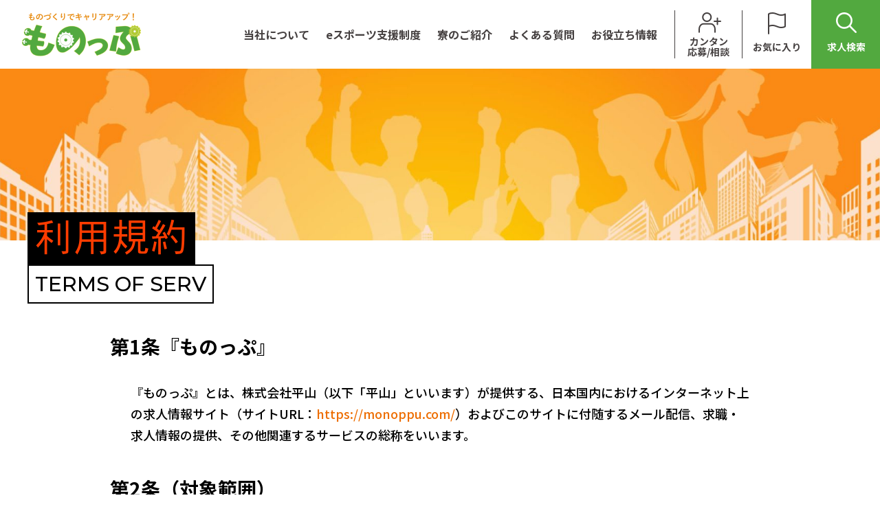

--- FILE ---
content_type: text/html; charset=UTF-8
request_url: https://monoppu.com/contents/terms/
body_size: 14895
content:
<!DOCTYPE html>
<html lang="ja"><head>

<!-- Google tag (gtag.js) -->
<script async src="https://www.googletagmanager.com/gtag/js?id=UA-238586215-104"></script>
<script>
  window.dataLayer = window.dataLayer || [];
  function gtag(){dataLayer.push(arguments);}
  gtag('js', new Date());

  gtag('config', 'UA-238586215-104');
</script>



<meta charset="UTF-8">
<!--[if lt IE 10]>
<meta http-equiv="X-UA-Compatible" content="IE=edge"/>
<![endif]-->

  
    <title>利用規約 | 製造・工場・ものづくりのお仕事探しは【ものっぷ】で！</title>

  <meta name="keywords" content="株式会社平山ホールディングス">
  <meta name="description" content="製造・工場系のお仕事情報が満載！正社員採用の案件多数！社宅・寮ありなど人気の求人も豊富！未経験OKの案件多数！あなたにぴったりなお仕事がきっと見つかる！">
  <meta name="format-detection" content="telephone=no">
  <meta name="csrf-token" content="HcBLyDwZUB99G5mQZailHSj1ymSuPEOkOnVvJDqu">

<meta name="viewport" content="width=1200px"><link rel="icon" href="https://monoppu.com/favicon_monoppu.ico"/>
<link rel="stylesheet" media="all" href="https://monoppu.com/contents/wp-content/themes/hp001a/style.css?ver=1628523337">
<link rel="pingback" href="https://monoppu.com/contents/xmlrpc.php">
<meta name='robots' content='max-image-preview:large' />
<link rel='dns-prefetch' href='//ajax.googleapis.com' />
<link rel="alternate" title="oEmbed (JSON)" type="application/json+oembed" href="https://monoppu.com/contents/wp-json/oembed/1.0/embed?url=https%3A%2F%2Fmonoppu.com%2Fcontents%2Fterms%2F" />
<link rel="alternate" title="oEmbed (XML)" type="text/xml+oembed" href="https://monoppu.com/contents/wp-json/oembed/1.0/embed?url=https%3A%2F%2Fmonoppu.com%2Fcontents%2Fterms%2F&#038;format=xml" />
<style id='wp-img-auto-sizes-contain-inline-css' type='text/css'>
img:is([sizes=auto i],[sizes^="auto," i]){contain-intrinsic-size:3000px 1500px}
/*# sourceURL=wp-img-auto-sizes-contain-inline-css */
</style>
<style id='wp-emoji-styles-inline-css' type='text/css'>

	img.wp-smiley, img.emoji {
		display: inline !important;
		border: none !important;
		box-shadow: none !important;
		height: 1em !important;
		width: 1em !important;
		margin: 0 0.07em !important;
		vertical-align: -0.1em !important;
		background: none !important;
		padding: 0 !important;
	}
/*# sourceURL=wp-emoji-styles-inline-css */
</style>
<style id='wp-block-library-inline-css' type='text/css'>
:root{--wp-block-synced-color:#7a00df;--wp-block-synced-color--rgb:122,0,223;--wp-bound-block-color:var(--wp-block-synced-color);--wp-editor-canvas-background:#ddd;--wp-admin-theme-color:#007cba;--wp-admin-theme-color--rgb:0,124,186;--wp-admin-theme-color-darker-10:#006ba1;--wp-admin-theme-color-darker-10--rgb:0,107,160.5;--wp-admin-theme-color-darker-20:#005a87;--wp-admin-theme-color-darker-20--rgb:0,90,135;--wp-admin-border-width-focus:2px}@media (min-resolution:192dpi){:root{--wp-admin-border-width-focus:1.5px}}.wp-element-button{cursor:pointer}:root .has-very-light-gray-background-color{background-color:#eee}:root .has-very-dark-gray-background-color{background-color:#313131}:root .has-very-light-gray-color{color:#eee}:root .has-very-dark-gray-color{color:#313131}:root .has-vivid-green-cyan-to-vivid-cyan-blue-gradient-background{background:linear-gradient(135deg,#00d084,#0693e3)}:root .has-purple-crush-gradient-background{background:linear-gradient(135deg,#34e2e4,#4721fb 50%,#ab1dfe)}:root .has-hazy-dawn-gradient-background{background:linear-gradient(135deg,#faaca8,#dad0ec)}:root .has-subdued-olive-gradient-background{background:linear-gradient(135deg,#fafae1,#67a671)}:root .has-atomic-cream-gradient-background{background:linear-gradient(135deg,#fdd79a,#004a59)}:root .has-nightshade-gradient-background{background:linear-gradient(135deg,#330968,#31cdcf)}:root .has-midnight-gradient-background{background:linear-gradient(135deg,#020381,#2874fc)}:root{--wp--preset--font-size--normal:16px;--wp--preset--font-size--huge:42px}.has-regular-font-size{font-size:1em}.has-larger-font-size{font-size:2.625em}.has-normal-font-size{font-size:var(--wp--preset--font-size--normal)}.has-huge-font-size{font-size:var(--wp--preset--font-size--huge)}.has-text-align-center{text-align:center}.has-text-align-left{text-align:left}.has-text-align-right{text-align:right}.has-fit-text{white-space:nowrap!important}#end-resizable-editor-section{display:none}.aligncenter{clear:both}.items-justified-left{justify-content:flex-start}.items-justified-center{justify-content:center}.items-justified-right{justify-content:flex-end}.items-justified-space-between{justify-content:space-between}.screen-reader-text{border:0;clip-path:inset(50%);height:1px;margin:-1px;overflow:hidden;padding:0;position:absolute;width:1px;word-wrap:normal!important}.screen-reader-text:focus{background-color:#ddd;clip-path:none;color:#444;display:block;font-size:1em;height:auto;left:5px;line-height:normal;padding:15px 23px 14px;text-decoration:none;top:5px;width:auto;z-index:100000}html :where(.has-border-color){border-style:solid}html :where([style*=border-top-color]){border-top-style:solid}html :where([style*=border-right-color]){border-right-style:solid}html :where([style*=border-bottom-color]){border-bottom-style:solid}html :where([style*=border-left-color]){border-left-style:solid}html :where([style*=border-width]){border-style:solid}html :where([style*=border-top-width]){border-top-style:solid}html :where([style*=border-right-width]){border-right-style:solid}html :where([style*=border-bottom-width]){border-bottom-style:solid}html :where([style*=border-left-width]){border-left-style:solid}html :where(img[class*=wp-image-]){height:auto;max-width:100%}:where(figure){margin:0 0 1em}html :where(.is-position-sticky){--wp-admin--admin-bar--position-offset:var(--wp-admin--admin-bar--height,0px)}@media screen and (max-width:600px){html :where(.is-position-sticky){--wp-admin--admin-bar--position-offset:0px}}

/*# sourceURL=wp-block-library-inline-css */
</style><style id='global-styles-inline-css' type='text/css'>
:root{--wp--preset--aspect-ratio--square: 1;--wp--preset--aspect-ratio--4-3: 4/3;--wp--preset--aspect-ratio--3-4: 3/4;--wp--preset--aspect-ratio--3-2: 3/2;--wp--preset--aspect-ratio--2-3: 2/3;--wp--preset--aspect-ratio--16-9: 16/9;--wp--preset--aspect-ratio--9-16: 9/16;--wp--preset--color--black: #000000;--wp--preset--color--cyan-bluish-gray: #abb8c3;--wp--preset--color--white: #ffffff;--wp--preset--color--pale-pink: #f78da7;--wp--preset--color--vivid-red: #cf2e2e;--wp--preset--color--luminous-vivid-orange: #ff6900;--wp--preset--color--luminous-vivid-amber: #fcb900;--wp--preset--color--light-green-cyan: #7bdcb5;--wp--preset--color--vivid-green-cyan: #00d084;--wp--preset--color--pale-cyan-blue: #8ed1fc;--wp--preset--color--vivid-cyan-blue: #0693e3;--wp--preset--color--vivid-purple: #9b51e0;--wp--preset--gradient--vivid-cyan-blue-to-vivid-purple: linear-gradient(135deg,rgb(6,147,227) 0%,rgb(155,81,224) 100%);--wp--preset--gradient--light-green-cyan-to-vivid-green-cyan: linear-gradient(135deg,rgb(122,220,180) 0%,rgb(0,208,130) 100%);--wp--preset--gradient--luminous-vivid-amber-to-luminous-vivid-orange: linear-gradient(135deg,rgb(252,185,0) 0%,rgb(255,105,0) 100%);--wp--preset--gradient--luminous-vivid-orange-to-vivid-red: linear-gradient(135deg,rgb(255,105,0) 0%,rgb(207,46,46) 100%);--wp--preset--gradient--very-light-gray-to-cyan-bluish-gray: linear-gradient(135deg,rgb(238,238,238) 0%,rgb(169,184,195) 100%);--wp--preset--gradient--cool-to-warm-spectrum: linear-gradient(135deg,rgb(74,234,220) 0%,rgb(151,120,209) 20%,rgb(207,42,186) 40%,rgb(238,44,130) 60%,rgb(251,105,98) 80%,rgb(254,248,76) 100%);--wp--preset--gradient--blush-light-purple: linear-gradient(135deg,rgb(255,206,236) 0%,rgb(152,150,240) 100%);--wp--preset--gradient--blush-bordeaux: linear-gradient(135deg,rgb(254,205,165) 0%,rgb(254,45,45) 50%,rgb(107,0,62) 100%);--wp--preset--gradient--luminous-dusk: linear-gradient(135deg,rgb(255,203,112) 0%,rgb(199,81,192) 50%,rgb(65,88,208) 100%);--wp--preset--gradient--pale-ocean: linear-gradient(135deg,rgb(255,245,203) 0%,rgb(182,227,212) 50%,rgb(51,167,181) 100%);--wp--preset--gradient--electric-grass: linear-gradient(135deg,rgb(202,248,128) 0%,rgb(113,206,126) 100%);--wp--preset--gradient--midnight: linear-gradient(135deg,rgb(2,3,129) 0%,rgb(40,116,252) 100%);--wp--preset--font-size--small: 13px;--wp--preset--font-size--medium: 20px;--wp--preset--font-size--large: 36px;--wp--preset--font-size--x-large: 42px;--wp--preset--spacing--20: 0.44rem;--wp--preset--spacing--30: 0.67rem;--wp--preset--spacing--40: 1rem;--wp--preset--spacing--50: 1.5rem;--wp--preset--spacing--60: 2.25rem;--wp--preset--spacing--70: 3.38rem;--wp--preset--spacing--80: 5.06rem;--wp--preset--shadow--natural: 6px 6px 9px rgba(0, 0, 0, 0.2);--wp--preset--shadow--deep: 12px 12px 50px rgba(0, 0, 0, 0.4);--wp--preset--shadow--sharp: 6px 6px 0px rgba(0, 0, 0, 0.2);--wp--preset--shadow--outlined: 6px 6px 0px -3px rgb(255, 255, 255), 6px 6px rgb(0, 0, 0);--wp--preset--shadow--crisp: 6px 6px 0px rgb(0, 0, 0);}:where(.is-layout-flex){gap: 0.5em;}:where(.is-layout-grid){gap: 0.5em;}body .is-layout-flex{display: flex;}.is-layout-flex{flex-wrap: wrap;align-items: center;}.is-layout-flex > :is(*, div){margin: 0;}body .is-layout-grid{display: grid;}.is-layout-grid > :is(*, div){margin: 0;}:where(.wp-block-columns.is-layout-flex){gap: 2em;}:where(.wp-block-columns.is-layout-grid){gap: 2em;}:where(.wp-block-post-template.is-layout-flex){gap: 1.25em;}:where(.wp-block-post-template.is-layout-grid){gap: 1.25em;}.has-black-color{color: var(--wp--preset--color--black) !important;}.has-cyan-bluish-gray-color{color: var(--wp--preset--color--cyan-bluish-gray) !important;}.has-white-color{color: var(--wp--preset--color--white) !important;}.has-pale-pink-color{color: var(--wp--preset--color--pale-pink) !important;}.has-vivid-red-color{color: var(--wp--preset--color--vivid-red) !important;}.has-luminous-vivid-orange-color{color: var(--wp--preset--color--luminous-vivid-orange) !important;}.has-luminous-vivid-amber-color{color: var(--wp--preset--color--luminous-vivid-amber) !important;}.has-light-green-cyan-color{color: var(--wp--preset--color--light-green-cyan) !important;}.has-vivid-green-cyan-color{color: var(--wp--preset--color--vivid-green-cyan) !important;}.has-pale-cyan-blue-color{color: var(--wp--preset--color--pale-cyan-blue) !important;}.has-vivid-cyan-blue-color{color: var(--wp--preset--color--vivid-cyan-blue) !important;}.has-vivid-purple-color{color: var(--wp--preset--color--vivid-purple) !important;}.has-black-background-color{background-color: var(--wp--preset--color--black) !important;}.has-cyan-bluish-gray-background-color{background-color: var(--wp--preset--color--cyan-bluish-gray) !important;}.has-white-background-color{background-color: var(--wp--preset--color--white) !important;}.has-pale-pink-background-color{background-color: var(--wp--preset--color--pale-pink) !important;}.has-vivid-red-background-color{background-color: var(--wp--preset--color--vivid-red) !important;}.has-luminous-vivid-orange-background-color{background-color: var(--wp--preset--color--luminous-vivid-orange) !important;}.has-luminous-vivid-amber-background-color{background-color: var(--wp--preset--color--luminous-vivid-amber) !important;}.has-light-green-cyan-background-color{background-color: var(--wp--preset--color--light-green-cyan) !important;}.has-vivid-green-cyan-background-color{background-color: var(--wp--preset--color--vivid-green-cyan) !important;}.has-pale-cyan-blue-background-color{background-color: var(--wp--preset--color--pale-cyan-blue) !important;}.has-vivid-cyan-blue-background-color{background-color: var(--wp--preset--color--vivid-cyan-blue) !important;}.has-vivid-purple-background-color{background-color: var(--wp--preset--color--vivid-purple) !important;}.has-black-border-color{border-color: var(--wp--preset--color--black) !important;}.has-cyan-bluish-gray-border-color{border-color: var(--wp--preset--color--cyan-bluish-gray) !important;}.has-white-border-color{border-color: var(--wp--preset--color--white) !important;}.has-pale-pink-border-color{border-color: var(--wp--preset--color--pale-pink) !important;}.has-vivid-red-border-color{border-color: var(--wp--preset--color--vivid-red) !important;}.has-luminous-vivid-orange-border-color{border-color: var(--wp--preset--color--luminous-vivid-orange) !important;}.has-luminous-vivid-amber-border-color{border-color: var(--wp--preset--color--luminous-vivid-amber) !important;}.has-light-green-cyan-border-color{border-color: var(--wp--preset--color--light-green-cyan) !important;}.has-vivid-green-cyan-border-color{border-color: var(--wp--preset--color--vivid-green-cyan) !important;}.has-pale-cyan-blue-border-color{border-color: var(--wp--preset--color--pale-cyan-blue) !important;}.has-vivid-cyan-blue-border-color{border-color: var(--wp--preset--color--vivid-cyan-blue) !important;}.has-vivid-purple-border-color{border-color: var(--wp--preset--color--vivid-purple) !important;}.has-vivid-cyan-blue-to-vivid-purple-gradient-background{background: var(--wp--preset--gradient--vivid-cyan-blue-to-vivid-purple) !important;}.has-light-green-cyan-to-vivid-green-cyan-gradient-background{background: var(--wp--preset--gradient--light-green-cyan-to-vivid-green-cyan) !important;}.has-luminous-vivid-amber-to-luminous-vivid-orange-gradient-background{background: var(--wp--preset--gradient--luminous-vivid-amber-to-luminous-vivid-orange) !important;}.has-luminous-vivid-orange-to-vivid-red-gradient-background{background: var(--wp--preset--gradient--luminous-vivid-orange-to-vivid-red) !important;}.has-very-light-gray-to-cyan-bluish-gray-gradient-background{background: var(--wp--preset--gradient--very-light-gray-to-cyan-bluish-gray) !important;}.has-cool-to-warm-spectrum-gradient-background{background: var(--wp--preset--gradient--cool-to-warm-spectrum) !important;}.has-blush-light-purple-gradient-background{background: var(--wp--preset--gradient--blush-light-purple) !important;}.has-blush-bordeaux-gradient-background{background: var(--wp--preset--gradient--blush-bordeaux) !important;}.has-luminous-dusk-gradient-background{background: var(--wp--preset--gradient--luminous-dusk) !important;}.has-pale-ocean-gradient-background{background: var(--wp--preset--gradient--pale-ocean) !important;}.has-electric-grass-gradient-background{background: var(--wp--preset--gradient--electric-grass) !important;}.has-midnight-gradient-background{background: var(--wp--preset--gradient--midnight) !important;}.has-small-font-size{font-size: var(--wp--preset--font-size--small) !important;}.has-medium-font-size{font-size: var(--wp--preset--font-size--medium) !important;}.has-large-font-size{font-size: var(--wp--preset--font-size--large) !important;}.has-x-large-font-size{font-size: var(--wp--preset--font-size--x-large) !important;}
/*# sourceURL=global-styles-inline-css */
</style>

<style id='classic-theme-styles-inline-css' type='text/css'>
/*! This file is auto-generated */
.wp-block-button__link{color:#fff;background-color:#32373c;border-radius:9999px;box-shadow:none;text-decoration:none;padding:calc(.667em + 2px) calc(1.333em + 2px);font-size:1.125em}.wp-block-file__button{background:#32373c;color:#fff;text-decoration:none}
/*# sourceURL=/wp-includes/css/classic-themes.min.css */
</style>
<link rel='stylesheet' id='fancybox-css' href='https://monoppu.com/contents/wp-content/plugins/easy-fancybox/fancybox/1.5.4/jquery.fancybox.min.css?ver=6.9' type='text/css' media='screen' />
<script type="text/javascript" src="https://ajax.googleapis.com/ajax/libs/jquery/3.6.0/jquery.min.js?ver=3.6.0" id="jquery-js"></script>
<link rel="https://api.w.org/" href="https://monoppu.com/contents/wp-json/" /><link rel="alternate" title="JSON" type="application/json" href="https://monoppu.com/contents/wp-json/wp/v2/pages/341" /><link rel="EditURI" type="application/rsd+xml" title="RSD" href="https://monoppu.com/contents/xmlrpc.php?rsd" />
<link rel="canonical" href="https://monoppu.com/contents/terms/" />
<link rel='shortlink' href='https://monoppu.com/contents/?p=341' />
<style type="text/css">
.feedzy-rss-link-icon:after {
	content: url("https://monoppu.com/contents/wp-content/plugins/feedzy-rss-feeds/img/external-link.png");
	margin-left: 3px;
}
</style>
		  
<link href="https://fonts.googleapis.com/css2?family=Noto+Sans+JP:wght@300;400;500;700;900&display=swap" rel="stylesheet">
<link rel="preconnect" href="https://fonts.googleapis.com">
<link rel="preconnect" href="https://fonts.gstatic.com" crossorigin>
<link href="https://fonts.googleapis.com/css2?family=Montserrat:ital,wght@0,500;0,600;0,700;1,500;1,700&display=swap" rel="stylesheet">
<link href="https://use.fontawesome.com/releases/v6.0.0/css/all.css" rel="stylesheet">
<script type="text/javascript" src="https://monoppu.com/js/jquery.cbslideheader.min.js"></script>
<script src="https://cdn.jsdelivr.net/gh/mntn-dev/t.js/t.min.js"></script>
<!--slick-->
<script src="https://cdnjs.cloudflare.com/ajax/libs/slick-carousel/1.8.1/slick.min.js"></script>
<link rel="stylesheet" href="https://cdn.jsdelivr.net/npm/slick-carousel@1.8.1/slick/slick-theme.min.css">
<link rel="stylesheet" href="https://cdn.jsdelivr.net/npm/slick-carousel@1.8.1/slick/slick.min.css">

  
<script>
  (function(d) {
    var config = {
      kitId: 'otp6oid',
      scriptTimeout: 3000,
      async: true
    },
    h=d.documentElement,t=setTimeout(function(){h.className=h.className.replace(/\bwf-loading\b/g,"")+" wf-inactive";},config.scriptTimeout),tk=d.createElement("script"),f=false,s=d.getElementsByTagName("script")[0],a;h.className+=" wf-loading";tk.src='https://use.typekit.net/'+config.kitId+'.js';tk.async=true;tk.onload=tk.onreadystatechange=function(){a=this.readyState;if(f||a&&a!="complete"&&a!="loaded")return;f=true;clearTimeout(t);try{Typekit.load(config)}catch(e){}};s.parentNode.insertBefore(tk,s)
  })(document);
  
  
  //FOT-UDKakugoC80 Pro B
  (function(d) {
    var config = {
      kitId: 'tns4fdp',
      scriptTimeout: 3000,
      async: true
    },
    h=d.documentElement,t=setTimeout(function(){h.className=h.className.replace(/\bwf-loading\b/g,"")+" wf-inactive";},config.scriptTimeout),tk=d.createElement("script"),f=false,s=d.getElementsByTagName("script")[0],a;h.className+=" wf-loading";tk.src='https://use.typekit.net/'+config.kitId+'.js';tk.async=true;tk.onload=tk.onreadystatechange=function(){a=this.readyState;if(f||a&&a!="complete"&&a!="loaded")return;f=true;clearTimeout(t);try{Typekit.load(config)}catch(e){}};s.parentNode.insertBefore(tk,s)
  })(document);
</script>
  
<script>
  $(function(){
    /* scroll */
    $('a[class!="popup"]').click(function() {
      var speed = 500; // 好みに応じて変更
      var href= $(this).attr("href");
      var target = $(href == "#" || href == "" ? 'html' : href);
      var position = target.offset().top;
      $('body,html').animate({
        scrollTop:position
      }, speed, 'swing');
      return false;
    });
  });


  
  /* pageTop */
	$(window).on('scroll', function() {
    if ($(document).scrollTop() < 500 || $(document).scrollTop() + $(window).height() >= $('#footer').offset().top - 100) {
      $('#pageTop').not(':animated').fadeOut(300);
		} else {
			$('#pageTop').not(':animated').fadeIn(300);
		}
	});
  
  
  /* 新着のcurrent */
    $(function(){
      function categoryCurrent() {
            var url = location.href;
            if(url == "https://monoppu.com/contents/news/" || document.URL.match(/news\/page/) ){
              $('.category-all').addClass('current');
           }
        }
      categoryCurrent();
      $(window).on('orientationchange resize', function() {
        categoryCurrent();
    });
  });

  $('.post-pagenav-category a').addClass('new-category category-hover-item');

  /* faq */
  $(function(){
    $('#faq .question').next().hide();
    $('#faq .question.active').next().show();
    $('#faq .question').on('click', function() {
      $(this).next().slideToggle();
      $(this).toggleClass('active');
    });
  });


  /*dormitory*/
  //slick
  $(function(){
    $('#dormitory .slick-slider').slick({
      autoplay: true, // 自動でスクロール
      autoplaySpeed: 0, // 自動再生のスライド切り替えまでの時間を設定
      speed: 30000, // スライドが流れる速度を設定
      cssEase: "linear", // スライドの流れ方を等速に設定
      slidesToShow: 0.75, // 表示するスライドの数
      swipe: false, // 操作による切り替えはさせない
      arrows: false, // 矢印非表示
      pauseOnFocus: false, // スライダーをフォーカスした時にスライドを停止させるか
      pauseOnHover: false, // スライダーにマウスホバーした時にスライドを停止させるか
      useTransform: false,
      responsive: [
        {
          breakpoint: 768,
          settings: {
            slidesToShow: 0.3, // 画面幅768px以下でのスライド表示数
            speed: 24000,
          }
        }
      ]
    });
  });


  /* fadein */
  var ptop, scroll, firstView, windowHeight;
  $(window).on('load', function(){
    $(window).scroll(function () {
      $('.js-fadein').each(function() {
       var ptop = $(this).offset().top;
       var scroll = $(window).scrollTop();
       var windowHeight = $(window).height();
        if (scroll > ptop - windowHeight + 100) {
          $(this).addClass('scroll-in');
        }
      });
    });
    $('.js-fadein').each(function(){
     var ptop = $(this).offset().top;
     var firstView = $(window).scrollTop();
     var windowHeight = $(window).height();
      if (firstView > ptop - windowHeight){
        $(this).addClass('scroll-in');
      }
    });
  });

      //スライドインメニューの設定
    $(window).on("load orientationchange resize", function() {
        slideUp();
    });

    function slideUp() {
        let headerHeight;
        let windowWidth = window.innerWidth;
        if(windowWidth > (parseInt(768))) {
            headerHeight = 100;
        }
        else {
            headerHeight = 70;
        }
        $("#headerMenu .headerNav").cbSlideUpHeader({
            headroom: true,//下scrollで非表示、上scrollで表示
            slidePoint: 100,//メニューの高さを指定（これ以上スクロールすると隠れる）
            headerBarHeight: headerHeight
        });
    }
      
      $(function(){
        var state = false;
        var scrollpos;
        var winHeight;
        var headerNavHeight;
        function headerMenu() {
          if(window.innerWidth >= 768) {
            $('#headerMenu').parents('body').addClass('PConly');
            $('#headerMenu .sp__menu').css({'display': 'none'});
          } else {
            $('#headerMenu').parents('body').removeClass('PConly');
            $('#headerMenu .sp__menu').css({'display': 'flex'});
          }
        }
        function headerHeight() {
          if($(window).width() >= 768) {
            $('#headerMenu .navItemList').css({'height': 'auto'});
          } else {
            winHeight = window.innerHeight;
            headerNavHeight = $('#headerMenu .headerNav').height();
            $('#headerMenu .navItemList').css({'height': winHeight - headerNavHeight, 'top': headerNavHeight});
          }
        }
        headerMenu();
        headerHeight();
        $(window).on('orientationchange resize', function(){
          headerMenu();
          headerHeight();
        });
        $('#headerMenu .headerLogo').show();
        $('#headerMenu .sp__menu').on('click', function(){
          if (state == false) {
            scrollpos = $(window).scrollTop();
            $('body').addClass('nav_fixed').css({
              'top': -scrollpos
            });
            state = true;
          } else {
            $('body').removeClass('nav_fixed').css({
              'top': 0
            });
            window.scrollTo(0, scrollpos);
            state = false;
          }
        });
        
        
    $('#headerMenu #hamburger').click(function() {
      $(this).toggleClass('active');
      $('#headerMenu .navItemList').slideToggle();
      $('#headerMenu .modalMenu').toggleClass('modalOn');
      $('#headerMenu .modalMenu').parent().toggleClass('modalOn');
      $('#headerMenu .hamburger--collapse').toggleClass('js-hb-active');
      $(this).parents('body').toggleClass('modalOn');//背景要素を止める（スタイル併用）
      
      
      if ($('body').hasClass('modalOn')) {
        $('#pageTop').not(':animated').fadeOut(300);
      } else {
        $('#pageTop').not(':animated').fadeIn(300);
      }
    });
    $('body:not(.PConly) #headerMenu .navItems a[href]').on('click', function(){
      $('#headerMenu .navItemList').slideUp();
      $('#headerMenu .modalMenu').removeClass('modalOn');
      $('#headerMenu .modalMenu').parent().removeClass('modalOn');
      $('#headerMenu .hamburger--collapse').removeClass('js-hb-active');
      $(this).parents('body').removeClass('modalOn');//背景要素を止める>解除（スタイル併用）
      $('body').removeClass('nav_fixed').css({
        'top': 0
      });
      window.scrollTo(0, scrollpos);
    });

  function headerPc() {
    if($(window).scrollTop() < 500) {
      $('.headerNav').addClass('headerTop');
    }else{
      $('.headerNav').removeClass('headerTop');
    }
  }
  headerPc();
  $(window).on('orientationchange resize scroll', function() {
    headerPc();
  });
    
    
  $('.js-clickitem').click(function() {
      window.location = $(this).find('a').attr('href');
  });

  //js-clickitemリンク要素をクリックすると遷移するクラス
  $('.js-clickitemBlank').click(function() {//target_blank用のclickitem
      window.open().location.href = $(this).find('a').attr('href');
  });

  //js-clickitemリンク要素をクリックすると遷移するクラスIcon付き
  $('.js-clickitemBlankIcon').click(function() {//target_blank用のclickitem
      window.open().location.href = $(this).find('a').attr('href');
  });

  //useful spポップアップ/pcカード
  function usefulCard() {
    if (window.matchMedia( "(max-width: 767px)" ).matches) {
      $('#useful .useful-commentary-item').removeClass('active');
      $("#useful .popup").fancybox({
        overlayColor: '#454040',
        overlayOpacity: .7,
        margin: 25
      });
    }else{
      $('#useful .useful-commentary-item').on('click', function() {
        $(this).toggleClass('active');
      });
    }
  }
        
  usefulCard();
    $(window).on('orientationchange resize', function() {
      usefulCard();
  });

        
  //useful コラムアーカイブ
    $('#useful .useful-column-check-list-block').next().hide();
    $('#useful .useful-column-check-list-block .useful-column-check-more').click(function() {
      $(this).parent().addClass('next-active');
      $(this).parent().next().slideDown('slow');
    });



  $('.common-heading .letter-top').t({
      delay: 0.35,
      speed: 50,
      speed_vary: false,
      beep: false,
      mistype: false,
      locale: 'en',
      caret: true,
      blink: false,
      blink_perm: false,
      repeat: 0,
      tag: 'span',
      pause_on_click: false,
      init: function (elm) {
        $('.common-heading .letter-top').css('opacity','1');
      },
      typing: function (elm, chr_or_elm, left, total) { },
  });

  $('.common-heading .letter-bottom').t({
      delay: 0.35,
      speed: 50,
      speed_vary: false,
      beep: false,
      mistype: false,
      locale: 'en',
      caret: true,
      blink: false,
      blink_perm: false,
      repeat: 0,
      tag: 'span',
      pause_on_click: false,
      init: function (elm) {
        $('.common-heading .letter-bottom').css('opacity','1');
      },
      typing: function (elm, chr_or_elm, left, total) { },
  });
        
        
});


</script>
</head>
<body class="wp-singular page-template-default page page-id-341 wp-theme-hp001a">
<div class="outer">
<header id="headerMenu" class="headerMenu">
  <div class="headerNav header_navitems" style="top: 0px; visibility: visible; opacity: 1; z-index: 9999; box-shadow: none; transition: box-shadow 0.9s linear 0s;"> <a href="https://monoppu.com/">
    <h1 class="headerLogo" style="">
      <picture>
        <source media="(max-width: 767px)" srcset="https://monoppu.com/images/common/logo_sp.png 2x">
        <source media="(min-width: 768px)" srcset="https://monoppu.com/images/common/logo_pc.png 2x">
        <img class="sizes" src="https://monoppu.com/images/common/logo_pc.png" alt="製造・工場・ものづくりのお仕事探しは【ものっぷ】で！ 採用情報"> </picture>
    </h1>
    </a>
    <nav class="navItems modalMenu modalOff">
      <div class="navItemList" style="height: auto;">
        <div class="navItemListInner">
          <div class="navItem SPdisp navItemNews right">
            <div class="navItemFlex">
              <div class="js-clickitem"> <span class="letterTop">お知らせ</span> <span class="letterBottom">NEWS</span> <a href="https://monoppu.com/contents/news"></a> </div>
            </div>
          </div>
          <div class="navItem SPdisp">
            <div class="navItemFlex">
              <div class="js-clickitem"> <span class="letterTop">イチオシ求人</span> <span class="letterBottom"></span> <a href="https://monoppu.com/contents"></a> </div>
            </div>
          </div>
          <div class="navItem SPdisp jobFair right">
            <div class="navItemFlex">
              <div class="js-clickitem"> <span class="letterTop">お仕事説明会</span> <span class="letterBottom">JOB FAIR</span> <a href="https://monoppu.com/contents/job-fair"></a> </div>
            </div>
          </div>
          <div class="navItem SPdisp event full">
            <div class="navItemFlex">
              <div class="js-clickitem"> <span class="letterTop">イベント・キャンペーン情報</span> <span class="letterBottom">EVENT</span> <a href="https://monoppu.com/contents/event"></a> </div>
            </div>
          </div>
          <div class="navItem about">
            <div class="navItemFlex">
              <div class="js-clickitem"> <span class="letterTop">当社について</span> <span class="letterBottom">ABOUT</span> <a href="https://monoppu.com/contents/about"></a> </div>
            </div>
          </div>
          <div class="navItem e-sports right">
            <div class="navItemFlex">
              <div class="js-clickitem"> <span class="letterTop">eスポーツ支援制度</span> <span class="letterBottom">e-SPORTS</span> <a href="https://monoppu.com/contents/e-sports"></a> </div>
            </div>
          </div>
          <div class="navItem dormitory">
            <div class="navItemFlex">
              <div class="js-clickitem"> <span class="letterTop">寮のご紹介</span> <span class="letterBottom">DORMITORY</span> <a href="https://monoppu.com/contents/dormitory"></a> </div>
            </div>
          </div>
          <div class="navItem faq right">
            <div class="navItemFlex">
              <div class="js-clickitem"> <span class="letterTop">よくある質問</span> <span class="letterBottom">FAQ</span> <a href="https://monoppu.com/contents/faq"></a> </div>
            </div>
          </div>
          <div class="navItem useful full">
            <div class="navItemFlex">
              <div class="js-clickitem"> <span class="letterTop">お役立ち情報</span> <span class="letterBottom">HELPFUL</span> <a href="https://monoppu.com/contents/useful"></a> </div>
            </div>
          </div>
          <div class="navItem navItemBg navItemBgBlack navItemRegister">
            <div class="navItemFlex">
              <div class="js-clickitem"> <span class="letterTop iconBox"></span> <span class="letterBottom">カンタン応募/相談</span> <a href="https://monoppu.com/register"></a> </div>
            </div>
          </div>
          <div class="navItem navItemBgGray navItemFavorite">
            <div class="navItemFlex">
              <div class="js-clickitem"> <span class="letterTop heartBox"><span class="badge noFavorite">0</span></span> <span class="letterBottom">お気に入り</span> <a href="https://monoppu.com/favorite"></a> </div>
            </div>
          </div>
          <div class="navItem navItemBg navItemBgBlack navItemSearch">
            <div class="navItemFlex">
              <div class="js-clickitem"> <span class="letterTop iconBox"></span> <span class="letterBottom">求人検索</span> <a href="https://monoppu.com/search"></a> </div>
            </div>
          </div>
          <div class="SNSIconList navItemListSp">
            <div class="SNSIcon Twitter js-clickitemBlank"> <img src="https://monoppu.com/images/common/twitter_icon_pc.png" alt=""> <a href="https://twitter.com/hy_monomaru" target="_blank"></a> </div>
            <div class="SNSIcon Instagram js-clickitemBlank"> <img src="https://monoppu.com/images/common/insta_icon_pc.png" alt=""> <a href="https://www.instagram.com/hirayama_monoppu/?hl=ja" target="_blank"></a> </div>
            <div class="SNSIcon Facebook js-clickitemBlank"> <img src="https://monoppu.com/images/common/fb_icon_pc.png" alt=""> <a href="https://www.facebook.com/株式会社-平山求人サイト-ものっぷ-574893612664492/" target="_blank"></a> </div>
            <div class="SNSIcon Youtube js-clickitemBlank"> <img src="https://monoppu.com/images/common/youtube_icon_pc.png" alt=""> <a href="https://www.youtube.com/channel/UCFQF7BbFBStPFowSvpYMykQ/featured" target="_blank"></a> </div>
            <div class="SNSIcon Tiktok js-clickitemBlank"> <img src="https://monoppu.com/images/common/tiktok_icon_pc.png" alt=""> <a href="https://www.tiktok.com/@hirayamasaiyou" target="_blank"></a> </div>
            <div class="SNSIcon Line js-clickitemBlank"> <img src="https://monoppu.com/images/common/line_icon_pc.png" alt=""> <a href="https://liff.line.me/2008166559-rDPWV6ae/landing?follow=%40npa2320k&lp=cr8ic6&liff_id=2008166559-rDPWV6ae" target="_blank"></a> </div>
          </div>
        </div>
        <!-- .navItemListInner --> 
      </div>
      <!-- .navItemList -->
      <div class="navItemListSp">
        <div class="navItem">
          <button type="button" id="hamburger" class="hamburger hamburger--collapse sp__menu sp-header__item navHeight" style="display: none;"> <span class="hamburger-box"> <span class="hamburger-inner"></span> </span> </button>
        </div>
      </div>
    </nav>
    <!-- .navItems --> 
  </div>
</header>
<!-- #header-menu -->

<main role="main">

<div id="terms" class="font-black">
  <div class="common-main-block">
  <div class="inner">
    <h1 class="common-heading">
      <span class="letter-top">利用規約</span>
      <span class="letter-bottom">TERMS OF SERVICE</span>
    </h1>
  </div>
</div>

  <div class="terms-overview js-fadein">
    <div class="content-wrap inner js-fadein">
      <div class="common-txt-wrap01">
        <h2 class="common-heading02">第1条『ものっぷ』</h2>
        <p class="common-txt">『ものっぷ』とは、株式会社平山（以下「平山」といいます）が提供する、日本国内におけるインターネット上の求人情報サイト（サイトURL：<span class="common-link-text"><a href="https://monoppu.com/" target="_blank" rel="noopener">https://monoppu.com/</a></span>）およびこのサイトに付随するメール配信、求職・求人情報の提供、その他関連するサービスの総称をいいます。</p>
      </div>
      <div class="common-txt-wrap01">
        <h2 class="common-heading02">第2条（対象範囲）</h2>
        <p class="common-txt">『ものっぷ』は、労働基準法等にて規定する就労年齢に達した方を対象としています。<br>『ものっぷ』を海外からご利用する場合には、本邦における各種法令を遵守する必要があります。</p>
      </div>
      <div class="common-txt-wrap01">
        <h2 class="common-heading02">第3条（禁止事項）</h2>
        <p class="common-txt">利用者は、以下各号の行為を行ってはならないものとします。</p>
        <ol class="common-txt">
          <li>（1）故意または意図的に虚偽の情報を登録、もしくは提供する行為</li>
          <li>（2）個人情報または活動情報について、自己以外の情報の登録を行う行為</li>
          <li>（3）著作権・商標権・知的財産権・プライバシー権・名誉等、法律的権利を侵害する一切の行為</li>
          <li>（4）個人・団体・法人等を誹謗中傷する行為、または不利益となる行為</li>
          <li>（5）法令、公序良俗に反するすべての行為、またはそのおそれのある行為</li>
          <li>（6）営利を目的とした情報提供等の行為</li>
          <li>（7）『ものっぷ』の運営を妨げる行為</li>
          <li>（8）その他、前各号に準ずる行為</li>
        </ol>
        <p class="common-txt">平山は、利用者が『ものっぷ』利用規約に違反する行為を行ったと判断した場合には、利用者に対し事前告知を行わず、『ものっぷ』の全部または一部の利用を禁止、データ削除、情報の公開、もしくは法的手続き等（以下「処分」といいます）の措置について、自らの裁量により、講ずることができるものとします。<br>平山は利用者に対し、前項の処分に伴う一切の不利益に関する責任を負いません。</p>
      </div>
      <div class="common-txt-wrap01">
        <h2 class="common-heading02">第4条（利用者の責任）</h2>
        <p class="common-txt">『ものっぷ』をご利用になられる方（以下「利用者」といいます）は、本利用規約に同意したものとみなし、自らの意思および責任のもとで行うものとします。<br>利用者は、自らが『ものっぷ』を通じて提供した情報の内容について、一切の責任を負うものとします。<br>利用者は、自らが『ものっぷ』を通じて第三者から提供された情報の内容について、自己の責任において判断し、一切の責任を負うものとします。<br>利用者により提供された情報に起因する、個人・団体・法人等の第三者との紛争が生じた場合には、利用者自らの責任において解決を図るものとし、平山は何らの責任を負わず、一切関与しないものとします。</p>
      </div>
      <div class="common-txt-wrap01">
        <h2 class="common-heading02">第5条（賠償責任）</h2>
        <p class="common-txt">平山は、利用者が『ものっぷ』の利用によって生じた損害（『ものっぷ』を通じて得られる第三者からの情報については、その内容の全てを保証できません。）について、一切の責任を負いません。<br>平山は、『ものっぷ』の運用に際し、通常講ずるべき対策を講じても防ぎきれない被害（アクセス不能・ウィルス感染・天災事変による被害・停電・サーバー故障によるデータ消滅等）については、一切責任を負いません。<br>平山は、『ものっぷ』の利用によって、内定・採用等の結果が出来なかったとしても、一切の責任を負いません。<br>平山は、『ものっぷ』の一時的もしくは長期的な中断、または終了により生じた、一切の責任を負いません。<br>利用者は、本規約に違反し、またはそれに準じる行為により、平山もしくは第三者に対して損害を与えた場合、利用者は直接・間接を問わず、一切の損害を賠償するものとします。</p>
      </div>
      <div class="common-txt-wrap01">
        <h2 class="common-heading02">第6条（個人情報の取扱）</h2>
        <p class="common-txt">「個人情報保護方針」に記載しております。</p>
      </div>
      <div class="common-txt-wrap01">
        <h2 class="common-heading02">第7条（情報の利用）</h2>
        <p class="common-txt">平山は、『ものっぷ』の利用記録から得た情報を、自由に利用（主に、統計データやサービス向上に繋がる情報データの作成等）することができるものとします。<br>利用者は、前項の情報の利用について、何ら異議の申立てを行うことなく、承諾したものとみなします。</p>
      </div>
      <div class="common-txt-wrap01">
        <h2 class="common-heading02">第8条（『ものっぷ』の内容変更）</h2>
        <p class="common-txt">平山は、利用者に事前告知をすることなく、『ものっぷ』の内容変更、一時的もしくは長期的な中断、または終了することがあります。</p>
      </div>
      <div class="common-txt-wrap01">
        <h2 class="common-heading02">第9条（『ものっぷ』の利用規約の変更）</h2>
        <p class="common-txt">平山は、利用者に事前告知をすることなく、本規約の内容を随時変更することができるものとし、変更後の規約内容をウェブサイト上に1ヶ月間掲載することで、全ての利用者が承諾したものとみなします。</p>
      </div>
      <div class="common-txt-wrap01">
        <h2 class="common-heading02">第10条（準拠法および管轄）</h2>
        <p class="common-txt">本規約に関する一切の紛争については、東京地方裁判所または東京簡易裁判所を第一審の専属的合意管轄裁判所とします。<br>準拠法は日本法とします。</p>
      </div>
      <div class="common-txt-wrap01">
        <h2 class="common-heading02">第11条（お問い合わせ連絡先）</h2>
        <p class="common-txt">本規約に関するお問い合わせについては、下記までご連絡ください。<br>本サービスに関するお問い合わせ先<br>Email：<a href="mailto:go-16745@hirayamastaff.co.jp"><span class="contact-mail">go-16745@hirayamastaff.co.jp</span></a></p>
      </div>
      <div class="common-txt-wrap01">
        <h2 class="common-heading02">第12条（その他）</h2>
        <p class="common-txt">平山は、利用者からの問い合わせに対して回答を行うかを、平山の裁量で決めることができるものとします。</p>
        <p class="common-txt text-memo">附則<br>この規約は平成27年7月1日から実施</p>
      </div>
    </div>
    <div class="content-wrap inner js-fadein">
      <h3 class="common-heading03"><span>2021年9月期_ブランドイメージ調査の内容</span></h3>
      <p class="common-txt">2021年9月期_ブランドのイメージ調査<br>調査機関：日本マーケティングリサーチ機構<br>調査期間：2021年8月10日～2021年9月15日（※1）<br>　　　　：2021年8月23日～2021年9月15日（※2）<br>N数： 712（※1）、826（※2）/調査方法：Webアンケート<br>調査対象者：<span class="common-link-text"><a href="https://jmro.co.jp/r01027/" target="_blank" rel="noopener">https://jmro.co.jp/r01027/</a></span><br>備考：本調査は個人のブランドに対するイメージを元にアンケートを実施し集計しております<br>本ブランドの利用有無は聴取しておりません/効果効能等や優位性を保証するものではございません/得票数が僅差の競合あり</p>
    </div>
  </div>
</div>

</main>
<div id="cmnFooter">
  <footer id="footer" class="footer">
    <div id="pageTop" class="pageTop"> <a href="#" class="pageTopAnchor"> <i class="fas fa-play fa-rotate-270"></i> <span>PAGE<br>
      TOP</span> </a> </div>
    <!-- #pageTop -->
    <div id="searchJobsBtn" class="SPdisp">
      <p class="searchJobsBtn-bnr"> <a href="https://monoppu.com/search"> <span class="en">SEARCH JOBS</span> <span class="ja">お仕事検索</span> </a> </p>
    </div>
    <!-- #searchJobsBtn -->
    <div class="footerLayout">
      <div class="footerCorpInfo">
        <div class="footerTitle">
          <picture>
            <source media="(max-width: 767px)" srcset="https://monoppu.com/images/common/footer_logo_sp.png 2x">
            <source media="(min-width: 768px)" srcset="https://monoppu.com/images/common/footer_logo_pc.png 2x">
            <img class="sizes" src="https://monoppu.com/images/common/footer_logo_pc.png" alt="ものづくりでキャリアアップ！　ものっぷ"> </picture>
        </div>
        <p class="copyright"> <small>CopyRight © HIRAYAMA Co.,Ltd. All rights reserved.</small> </p>
      </div>
      <nav class="footerRemoteNav">
        <ul class="footerRemoteNavList">
          <li class="footerRemoteNavItem "> <span class="letter js-clickitem"> TOPページ <a href="https://monoppu.com/"></a> </span> </li>
          <li class="footerRemoteNavItem "> <span class="letter js-clickitem"> 求人検索 <a href="https://monoppu.com/search"></a> </span> </li>
          <li class="footerRemoteNavItem "> <span class="letter js-clickitem"> お気に入りの求人 <a href="https://monoppu.com/favorite"></a> </span> </li>
          <li class="footerRemoteNavItem "> <span class="letter js-clickitem"> カンタン応募/相談 <a href="https://monoppu.com/register"></a> </span> </li>
          <li class="footerRemoteNavItem "> <span class="letter js-clickitem"> お知らせ <a href="https://monoppu.com/contents/news"></a> </span> </li>
          <li class="footerRemoteNavItem "> <span class="letter js-clickitem"> イチオシ求人 <a href="https://monoppu.com/contents"></a> </span> </li>
          <li class="footerRemoteNavItem "> <span class="letter js-clickitem"> お役立ち情報 <a href="https://monoppu.com/contents/useful"></a> </span> </li>
          <li class="footerRemoteNavItem "> <span class="letter js-clickitem"> お仕事説明会 <a href="https://monoppu.com/contents/job-fair"></a> </span> </li>
          <li class="footerRemoteNavItem "> <span class="letter js-clickitem"> 当社について <a href="https://monoppu.com/contents/about"></a> </span> </li>
          <li class="footerRemoteNavItem "> <span class="letter js-clickitem"> eスポーツ支援制度 <a href="https://monoppu.com/contents/e-sports"></a> </span> </li>
          <li class="footerRemoteNavItem "> <span class="letter js-clickitem"> 寮のご紹介 <a href="https://monoppu.com/contents/dormitory"></a> </span> </li>
          <li class="footerRemoteNavItem "> <span class="letter js-clickitem"> よくある質問 <a href="https://monoppu.com/contents/faq"></a> </span> </li>
          <li class="footerRemoteNavItem "> <span class="letter js-clickitem"> イベント・キャンペーン情報 <a href="https://monoppu.com/contents/event"></a> </span> </li>
        </ul>
      </nav>
      <div class="SNSIconListWrapper">
        <div class="SNSIconList">
          <div class="SNSIcon Twitter js-clickitemBlank"> <img src="https://monoppu.com/images/common/twitter_icon_pc.png" alt="twitterアイコン"> <a href="https://twitter.com/hy_monomaru" target="_blank"></a> </div>
          <div class="SNSIcon Instagram js-clickitemBlank"> <img src="https://monoppu.com/images/common/insta_icon_pc.png" alt="Instagramアイコン"> <a href="https://www.instagram.com/hirayama_monoppu/?hl=ja" target="_blank"></a> </div>
          <div class="SNSIcon Facebook js-clickitemBlank"> <img src="https://monoppu.com/images/common/fb_icon_pc.png" alt="Facebookアイコン"> <a href="https://www.facebook.com/株式会社-平山求人サイト-ものっぷ-574893612664492/" target="_blank"></a> </div>
          <div class="SNSIcon Youtube js-clickitemBlank"> <img src="https://monoppu.com/images/common/youtube_icon_pc.png" alt="YouTubeアイコン"> <a href="https://www.youtube.com/channel/UCFQF7BbFBStPFowSvpYMykQ/featured" target="_blank"></a> </div>
          <div class="SNSIcon Tiktok js-clickitemBlank"> <img src="https://monoppu.com/images/common/tiktok_icon_pc.png" alt="Tiktokアイコン"> <a href="https://www.tiktok.com/@hirayamasaiyou" target="_blank"></a> </div>
          <div class="SNSIcon Line js-clickitemBlank"> <img src="https://monoppu.com/images/common/line_icon_pc.png" alt="LINEアイコン"> <a href="https://liff.line.me/2008166559-rDPWV6ae/landing?follow=%40npa2320k&lp=cr8ic6&liff_id=2008166559-rDPWV6ae" target="_blank"></a> </div>
        </div>
      </div>
      <ul class="footerContentWrapper">
        <li class="footerRemoteNavItem bottomLinks">
          <span class="letter js-clickitemBlank blankIcon">
          会社概要
          <a href="https://www.hirayamastaff.co.jp/hirayama/information/guidance/index.html"></a>
          </span>
        </li>
        <li class="footerRemoteNavItem bottomLinks">
          <span class="letter js-clickitem">
          個人情報保護方針
          <a href="https://monoppu.com/contents/privacy-policy/"></a>
          </span>
        </li>
        <li class="footerRemoteNavItem bottomLinks">
          <span class="letter js-clickitem">
          利用規約
          <a href="https://monoppu.com/contents/terms/"></a>
          </span>
        </li>
        <li class="footerRemoteNavItem bottomLinks">
          <span class="letter js-clickitem">
          免責事項
          <a href="https://monoppu.com/contents/disclaimer/"></a>
        </span>
      </li>
    </ul>
    </div>


  </footer>
</div>
</div>
<!-- .outer -->

<script type="speculationrules">
{"prefetch":[{"source":"document","where":{"and":[{"href_matches":"/contents/*"},{"not":{"href_matches":["/contents/wp-*.php","/contents/wp-admin/*","/contents/wp-content/uploads/*","/contents/wp-content/*","/contents/wp-content/plugins/*","/contents/wp-content/themes/hp001a/*","/contents/*\\?(.+)"]}},{"not":{"selector_matches":"a[rel~=\"nofollow\"]"}},{"not":{"selector_matches":".no-prefetch, .no-prefetch a"}}]},"eagerness":"conservative"}]}
</script>
<script type="text/javascript" src="https://monoppu.com/contents/wp-content/plugins/easy-fancybox/fancybox/1.5.4/jquery.fancybox.min.js?ver=6.9" id="jquery-fancybox-js"></script>
<script type="text/javascript" id="jquery-fancybox-js-after">
/* <![CDATA[ */
var fb_timeout, fb_opts={'overlayShow':true,'hideOnOverlayClick':true,'showCloseButton':true,'margin':20,'enableEscapeButton':true,'autoScale':true };
if(typeof easy_fancybox_handler==='undefined'){
var easy_fancybox_handler=function(){
jQuery([".nolightbox","a.wp-block-fileesc_html__button","a.pin-it-button","a[href*='pinterest.com\/pin\/create']","a[href*='facebook.com\/share']","a[href*='twitter.com\/share']"].join(',')).addClass('nofancybox');
jQuery('a.fancybox-close').on('click',function(e){e.preventDefault();jQuery.fancybox.close()});
/* IMG */
var fb_IMG_select=jQuery('a[href*=".jpg" i]:not(.nofancybox,li.nofancybox>a),area[href*=".jpg" i]:not(.nofancybox),a[href*=".png" i]:not(.nofancybox,li.nofancybox>a),area[href*=".png" i]:not(.nofancybox),a[href*=".webp" i]:not(.nofancybox,li.nofancybox>a),area[href*=".webp" i]:not(.nofancybox)');
fb_IMG_select.addClass('fancybox image');
var fb_IMG_sections=jQuery('.gallery,.wp-block-gallery,.tiled-gallery,.wp-block-jetpack-tiled-gallery');
fb_IMG_sections.each(function(){jQuery(this).find(fb_IMG_select).attr('rel','gallery-'+fb_IMG_sections.index(this));});
jQuery('a.fancybox,area.fancybox,.fancybox>a').each(function(){jQuery(this).fancybox(jQuery.extend(true,{},fb_opts,{'transitionIn':'elastic','transitionOut':'elastic','opacity':false,'hideOnContentClick':false,'titleShow':true,'titlePosition':'over','titleFromAlt':true,'showNavArrows':true,'enableKeyboardNav':true,'cyclic':false}))});
/* Inline */
jQuery('a.fancybox-inline,area.fancybox-inline,.fancybox-inline>a').each(function(){jQuery(this).fancybox(jQuery.extend(true,{},fb_opts,{'type':'inline','autoDimensions':true,'scrolling':'no','easingIn':'easeOutBack','opacity':false,'hideOnContentClick':false,'titleShow':false}))});
};};
var easy_fancybox_auto=function(){setTimeout(function(){jQuery('a#fancybox-auto,#fancybox-auto>a').first().trigger('click')},1000);};
jQuery(easy_fancybox_handler);jQuery(document).on('post-load',easy_fancybox_handler);
jQuery(easy_fancybox_auto);
//# sourceURL=jquery-fancybox-js-after
/* ]]> */
</script>
<script type="text/javascript" src="https://monoppu.com/contents/wp-content/plugins/easy-fancybox/vendor/jquery.easing.min.js?ver=1.4.1" id="jquery-easing-js"></script>
<script id="wp-emoji-settings" type="application/json">
{"baseUrl":"https://s.w.org/images/core/emoji/17.0.2/72x72/","ext":".png","svgUrl":"https://s.w.org/images/core/emoji/17.0.2/svg/","svgExt":".svg","source":{"concatemoji":"https://monoppu.com/contents/wp-includes/js/wp-emoji-release.min.js?ver=6.9"}}
</script>
<script type="module">
/* <![CDATA[ */
/*! This file is auto-generated */
const a=JSON.parse(document.getElementById("wp-emoji-settings").textContent),o=(window._wpemojiSettings=a,"wpEmojiSettingsSupports"),s=["flag","emoji"];function i(e){try{var t={supportTests:e,timestamp:(new Date).valueOf()};sessionStorage.setItem(o,JSON.stringify(t))}catch(e){}}function c(e,t,n){e.clearRect(0,0,e.canvas.width,e.canvas.height),e.fillText(t,0,0);t=new Uint32Array(e.getImageData(0,0,e.canvas.width,e.canvas.height).data);e.clearRect(0,0,e.canvas.width,e.canvas.height),e.fillText(n,0,0);const a=new Uint32Array(e.getImageData(0,0,e.canvas.width,e.canvas.height).data);return t.every((e,t)=>e===a[t])}function p(e,t){e.clearRect(0,0,e.canvas.width,e.canvas.height),e.fillText(t,0,0);var n=e.getImageData(16,16,1,1);for(let e=0;e<n.data.length;e++)if(0!==n.data[e])return!1;return!0}function u(e,t,n,a){switch(t){case"flag":return n(e,"\ud83c\udff3\ufe0f\u200d\u26a7\ufe0f","\ud83c\udff3\ufe0f\u200b\u26a7\ufe0f")?!1:!n(e,"\ud83c\udde8\ud83c\uddf6","\ud83c\udde8\u200b\ud83c\uddf6")&&!n(e,"\ud83c\udff4\udb40\udc67\udb40\udc62\udb40\udc65\udb40\udc6e\udb40\udc67\udb40\udc7f","\ud83c\udff4\u200b\udb40\udc67\u200b\udb40\udc62\u200b\udb40\udc65\u200b\udb40\udc6e\u200b\udb40\udc67\u200b\udb40\udc7f");case"emoji":return!a(e,"\ud83e\u1fac8")}return!1}function f(e,t,n,a){let r;const o=(r="undefined"!=typeof WorkerGlobalScope&&self instanceof WorkerGlobalScope?new OffscreenCanvas(300,150):document.createElement("canvas")).getContext("2d",{willReadFrequently:!0}),s=(o.textBaseline="top",o.font="600 32px Arial",{});return e.forEach(e=>{s[e]=t(o,e,n,a)}),s}function r(e){var t=document.createElement("script");t.src=e,t.defer=!0,document.head.appendChild(t)}a.supports={everything:!0,everythingExceptFlag:!0},new Promise(t=>{let n=function(){try{var e=JSON.parse(sessionStorage.getItem(o));if("object"==typeof e&&"number"==typeof e.timestamp&&(new Date).valueOf()<e.timestamp+604800&&"object"==typeof e.supportTests)return e.supportTests}catch(e){}return null}();if(!n){if("undefined"!=typeof Worker&&"undefined"!=typeof OffscreenCanvas&&"undefined"!=typeof URL&&URL.createObjectURL&&"undefined"!=typeof Blob)try{var e="postMessage("+f.toString()+"("+[JSON.stringify(s),u.toString(),c.toString(),p.toString()].join(",")+"));",a=new Blob([e],{type:"text/javascript"});const r=new Worker(URL.createObjectURL(a),{name:"wpTestEmojiSupports"});return void(r.onmessage=e=>{i(n=e.data),r.terminate(),t(n)})}catch(e){}i(n=f(s,u,c,p))}t(n)}).then(e=>{for(const n in e)a.supports[n]=e[n],a.supports.everything=a.supports.everything&&a.supports[n],"flag"!==n&&(a.supports.everythingExceptFlag=a.supports.everythingExceptFlag&&a.supports[n]);var t;a.supports.everythingExceptFlag=a.supports.everythingExceptFlag&&!a.supports.flag,a.supports.everything||((t=a.source||{}).concatemoji?r(t.concatemoji):t.wpemoji&&t.twemoji&&(r(t.twemoji),r(t.wpemoji)))});
//# sourceURL=https://monoppu.com/contents/wp-includes/js/wp-emoji-loader.min.js
/* ]]> */
</script>
</body></html>

--- FILE ---
content_type: text/css
request_url: https://monoppu.com/contents/wp-content/themes/hp001a/style.css?ver=1628523337
body_size: 178670
content:
@charset "UTF-8";
html, body {
  width: 100%;
  font-family: Noto Sans JP, futura-pt, Century Gothic, \30d2\30e9\30ae\30ce\89d2\30b4 ProN W3, Hiragino Kaku Gothic ProN, \6e38\30b4\30b7\30c3\30af\4f53, YuGothic, Yu Gothic Medium, \6e38\30b4\30b7\30c3\30af, Yu Gothic, \30e1\30a4\30ea\30aa, Meiryo, sans-serif;
  font-weight: 500;
  font-style: normal;
  -webkit-text-size-adjust: none;
  background: #ffffff;
  line-height: 1.5;
  color: #454040
}
body {
  min-width: 1200px;
  margin-top: 70px;
}

@media screen and (min-width: 768px) {
  body {
    margin-top: 100px;
  }
}

@media (max-width: 767px) {
  body {
    min-width: initial
  }
}
a {
  text-decoration: none;
  color: #454040;
  outline: none
}
* {
  margin: 0;
  padding: 0;
  box-sizing: border-box
}
ol, ul {
  list-style: none
}
img {
  max-width: 100%;
  height: auto;
  vertical-align: middle
}
.text {
  margin-bottom: 1em
}
.text:last-of-type {
  margin-bottom: 0
}
.notes {
  display: inline-block;
  position: relative;
  margin-left: 1em
}
.notes:before {
  content: "\203b";
  display: block;
  position: absolute;
  top: 0;
  left: -1em
}
.js-fadein {
  opacity: 0;
  transform: translateY(20px);
  transition-property: opacity, transform;
  transition-duration: 1s
}
.scroll-in {
  opacity: 1;
  transform: translate(0)
}
.PCdisp {
  display: block
}
@media (max-width: 767px) {
  .PCdisp{
    display: none
  }
}
.SPdisp {
  display: none
}
@media (max-width: 767px) {
  .SPdisp {
    display: block
  }
}
.SPbr {
  display: none
}
@media (max-width: 767px) {
  .SPbr {
    display: inline
  }
}
.PCbr {
  display: inline
}
@media (max-width: 767px) {
  .PCbr {
    display: none
  }
}
.js-clickitemBlank, .js-clickitem {
  cursor: pointer;
  transition: opacity .3s
}
.js-clickitemBlank:hover, .js-clickitem:hover {
  opacity: .5
}
@media (max-width: 767px) {
  .js-clickitemBlank:hover, .js-clickitem:hover {
    opacity: 1
  }
}
.js-clickitemBlankIcon {
  cursor: pointer;
  transition: opacity .3s
}
.js-clickitemBlankIcon:hover {
  opacity: .5
}
@media (max-width: 767px) {
  .js-clickitemBlankIcon:hover {
    opacity: 1
  }
}
.js-clickitemBlankIcon:after {
  display: inline-block;
  position: absolute;
  height: 13px;
  width: 15px;
  background-position: center center;
  background-size: contain;
  background-repeat: no-repeat;
  top: -10px;
  right: -5px;
  margin: 0 0 0 5px;
  font-family: "Font Awesome 5 Free";
  content: "\f35d";
  font-weight: 600;
  font-size: .81rem
}
@media (max-width: 767px) {
  .js-clickitemBlankIcon:after {
    top: 8px
  }
}
.blankIconImg {
  display: flex;
  color: #FF3C00;
  font-size: 1rem;
  font-weight: 700;
  padding: 0 0 0 5px
}
.blankIconImg:after {
  height: 13px;
  width: 15px;
  font-family: "Font Awesome 5 Free";
  content: "\f35d";
  font-weight: 600;
  font-size: .81rem
}
.lity {
  z-index: 10000 !important
}
.lity .lity-container {
  width: calc(100% - 24px);
  max-width: 960px
}
@media screen and (min-width: 768px) {
  .PClayout, .pcLayout {
    display: block
  }
  .SPlayout, .spLayout {
    display: none !important
  }
}
@media (max-width: 767px) {
  .PClayout, .pcLayout {
    display: none !important
  }
  .SPlayout, .spLayout {
    display: block
  }
  br.SPlayout {
    display: inline
  }
}
@font-face {
  font-family: Athelas Regular;
  font-style: normal;
  font-weight: 400;
  src: local("Athelas Regular"), url(../fonts/fonts_smart//Athelas-Regular.woff) format("woff")
}
@font-face {
  font-family: Futura Medium;
  font-style: normal;
  font-weight: 400;
  src: local("Futura Medium"), url(../fonts/fonts_smart/Futura-Medium.woff) format("woff"), url(../fonts/fonts_smart/Futura-Medium.ttf) format("truetype")
}
.en-font__fm {
  font-family: Futura Medium;
  font-weight: 700;
  letter-spacing: 2px
}
body.modalOn {
  overflow: hidden
}
#headerMenu.headerMenu {
  position:relative;
  width:100%;
  height:auto;
  margin:0
}
#headerMenu .PCbr {
  display:none
}
@media screen and (min-width: 768px) {
  #headerMenu .PCbr {
    display:inline
  }
}
@media screen and (min-width: 768px) {
  #headerMenu .SPbr {
    display:none
  }
}
#headerMenu .headerNav {
  display:flex;
  flex-direction:row;
  align-items:center;
  justify-content:space-between;
  position:fixed;
  top:0;
  left:0;
  width:100%;
  height:70px;
  margin:0 auto;
  background:#ffffff;
  z-index:999
}
#headerMenu .headerNav.modalOn {
  top:0!important
}
#headerMenu .headerLogo {
  flex:0 1 auto;
  margin-left:10px;
  transition:all .3s ease
}
#headerMenu .headerLogo img {
  max-width:100%;
  height:auto;
  transition:opacity .3s;
  text-align:center;
  vertical-align:middle
}
@media screen and (min-width: 768px) {
  #headerMenu .headerLogo a:hover img {
    opacity:.5
  }
}
#headerMenu .headerLogo .noLogoText {
  display:flex;
  align-items:center;
  justify-content:flex-start
}
#headerMenu .headerLogo .noLogoText a {
  color:#454040;
  font-size:.9375rem;
  transition:opacity .3s
}
@media screen and (min-width: 768px) {
  #headerMenu .headerLogo .noLogoText a:hover {
    opacity:.5
  }
}
#headerMenu .headerLogo .noLogoText .corpUrl {
  display:inline-block;
  margin-right:.5em
}
@media screen and (min-width: 768px) {
  #headerMenu .headerLogo:hover {
    cursor:pointer;
    opacity:.7
  }
}
#headerMenu .navItems {
  display:block;
  flex:0 1 auto;
  margin-left:auto;
  padding-left:1em
}
#headerMenu .navItems.modalOn {
  top:0!important
}
#headerMenu .navItemList {
  display:none;
  position:absolute;
  left:0;
  width:100%;
  background:#C8D4D7;
  overflow-y:auto;
  z-index:1
}
#headerMenu .navItemListInner {
  display:flex;
  flex-wrap:wrap;
  flex-direction:row;
  align-content:flex-start;
  padding-top:10px
}
@media (max-width: 767px) {
  #headerMenu .navItemListInner {
    width:calc(100% - 35px);
    margin:0 auto;
    padding-top:25px
  }
}
#headerMenu .navItemFlex {
  display:flex;
  align-items:center;
  justify-content:center;
  height:100%
}
@media (max-width: 767px) {
  #headerMenu .navItemFlex {
    padding:5px 0;
    border-right:1px solid #000
  }
}
#headerMenu .navItem {
  flex:0 1 140px;
  width:100%;
  margin:0;
  padding:16px;
  border-top:solid 1px #454040;
  transition:all .3s ease
}
@media (max-width: 767px) {
  #headerMenu .navItem {
    order:5;
    padding:13px 0
  }
}
#headerMenu .navItem a {
  transition:opacity .3s;
  cursor:pointer
}
@media screen and (min-width: 768px) {
  #headerMenu .navItem a:hover {
    opacity:.5
  }
}
#headerMenu .navItem [class*=letter] {
  display:block;
  min-height:0;
  color:#454040;
  line-height:1.4;
  text-align:center
}
#headerMenu .navItem .letterTop {
  font-size:.8125rem
}
#headerMenu .navItem .letterBottom {
  display:none
}
#headerMenu .navItem#memberNav {
  display:block;
  order:1
}
#headerMenu .navItem#dataNav {
  display:block;
  order:2
}
#headerMenu .navItem#welfareNav {
  display:block;
  order:3
}
#headerMenu .navItem#onedayNav {
  display:none;
  order:4
}
#headerMenu .navItem#workplaceNav {
  display:none;
  order:5
}
#headerMenu .navItem#faqNav {
  display:none;
  order:6
}
#headerMenu .navItem#externalPageNav01 {
  order:9
}
#headerMenu .navItem#externalPageNav02 {
  order:10
}
#headerMenu .navItem#externalPageNav03 {
  display:none
}
#headerMenu .navItem.navItemRegister,
#headerMenu .navItem.navItemSearch {
  display:flex;
  justify-content:center;
  align-items:center;
  transition:all .3s ease
}
@media (max-width: 767px) {
  #headerMenu .navItem.navItemRegister,
  #headerMenu .navItem.navItemSearch {
    justify-content:unset;
    width:50%;
    padding:0;
    border:none
  }
}
#headerMenu .navItem.navItemRegister .navItemFlex,
#headerMenu .navItem.navItemSearch .navItemFlex {
  flex-basis:100px;
  height:100px;
  border-left:1px solid transparent;
  transition:all .3s ease
}
#headerMenu .navItem.navItemRegister .navItemFlex span,
#headerMenu .navItem.navItemSearch .navItemFlex span {
  transition:all .3s ease
}
@media (max-width: 767px) {
  #headerMenu .navItem.navItemRegister .navItemFlex,
  #headerMenu .navItem.navItemSearch .navItemFlex {
    flex-basis:160px;
    height:90px;
    border:none;
    background-color:#fff;
    border-radius:10px 0;
    box-shadow:0 3px 6px #00000029
  }
}
#headerMenu .navItem.navItemRegister .js-clickitem,
#headerMenu .navItem.navItemSearch .js-clickitem {
  display:flex;
  flex-direction:column;
  width:100%;
  height:70px;
  justify-content:space-between;
  align-items:center
}
@media (max-width: 767px) {
  #headerMenu .navItem.navItemRegister .js-clickitem,
  #headerMenu .navItem.navItemSearch .js-clickitem {
    height:100%;
    justify-content:center
  }
}
#headerMenu .navItem.navItemRegister .js-clickitem .iconBox,
#headerMenu .navItem.navItemSearch .js-clickitem .iconBox {
  width:38px;
  height:36px;
  background-size:contain;
  position:relative
}
#headerMenu .navItem.navItemRegister .js-clickitem .iconBox:after,
#headerMenu .navItem.navItemSearch .js-clickitem .iconBox:after {
  content:"";
  position:absolute;
  z-index:0;
  top:0;
  left:0;
  width:100%;
  height:100%;
  transition-duration:.3s;
  opacity:0;
  background-size:contain
}
#headerMenu .navItem.navItemRegister .js-clickitem .letterBottom,
#headerMenu .navItem.navItemSearch .js-clickitem .letterBottom {
  display:inline-block;
  font-size:.875rem;
  font-weight:700;
  line-height:1.1
}
@media (max-width: 767px) {
  #headerMenu .navItem.navItemRegister .js-clickitem .letterBottom,
  #headerMenu .navItem.navItemSearch .js-clickitem .letterBottom {
    margin-top:.5rem
  }
}
@media screen and (min-width: 768px) {
  #headerMenu .navItem.navItemRegister:hover .iconBox:after,
  #headerMenu .navItem.navItemSearch:hover .iconBox:after {
    opacity:1
  }
  #headerMenu .navItem.navItemRegister:hover .letterBottom,
  #headerMenu .navItem.navItemSearch:hover .letterBottom {
    color:#52a93f
  }
}
@media (max-width: 767px) {
  #headerMenu .navItem.navItemNews,
  #headerMenu .navItem.navItemFavorite {
    border-top:1px solid #000!important;
    margin-top:27px
  }
}
@media screen and (min-width: 768px) {
  #headerMenu .navItem.navItemRegister .js-clickitem {
    border-left:1px solid #454040;
    border-right:1px solid #454040
  }
}
#headerMenu .navItem.navItemRegister .iconBox {
  background-image:url([data-uri])
}
#headerMenu .navItem.navItemRegister .iconBox:after {
  background-image:url([data-uri])
}
@media screen and (min-width: 768px) {
  #headerMenu .navItem.navItemRegister .letterBottom {
    width:4rem
  }
}
@media (max-width: 767px) {
  #headerMenu .navItem.navItemRegister {
    order:1;
    justify-content:flex-start
  }
}
#headerMenu .navItem.navItemSearch {
  background-color:#52a93f
}
#headerMenu .navItem.navItemSearch .iconBox {
  background-image:url([data-uri])
}
#headerMenu .navItem.navItemSearch .iconBox:after {
  background-image:url([data-uri])
}
#headerMenu .navItem.navItemSearch .letterBottom {
  color:#fff
}
@media screen and (min-width: 768px) {
  #headerMenu .navItem.navItemSearch:hover {
    background-color:#fff
  }
  #headerMenu .navItem.navItemSearch:hover .letterBottom {
    color:#52a93f
  }
}
@media (max-width: 767px) {
  #headerMenu .navItem.navItemSearch {
    order:2;
    background-color:transparent;
    justify-content:flex-end
  }
  #headerMenu .navItem.navItemSearch .navItemFlex {
    background-color:#52a93f
  }
}
#headerMenu .navItem.navItemFavorite {
  padding:0;
  border:none;
  transition:all .3s ease
}
@media (max-width: 767px) {
  #headerMenu .navItem.navItemFavorite {
    display:block;
    width:50%;
    order:3;
    padding:13px 0
  }
}
#headerMenu .navItem.navItemFavorite .js-clickitem {
  display:flex;
  flex-direction:column;
  width:100%;
  height:70px;
  justify-content:space-between;
  align-items:center
}
@media (max-width: 767px) {
  #headerMenu .navItem.navItemFavorite .js-clickitem {
    justify-content:center;
    height:100%
  }
}
#headerMenu .navItem.navItemFavorite .heartBox {
  background-image:url([data-uri]);
  background-size:contain;
  background-position:center;
  width:38px;
  height:36px;
  margin:0 auto;
  position:relative
}
@media (max-width: 767px) {
  #headerMenu .navItem.navItemFavorite .heartBox {
    display:none

  }
}
#headerMenu .navItem.navItemFavorite .heartBox:after {
  content:"";
  position:absolute;
  z-index:0;
  top:0;
  left:0;
  width:100%;
  height:100%;
  transition-duration:.3s;
  opacity:0;
  background-size:contain;
  background-image:url([data-uri])
}
#headerMenu .navItem.navItemFavorite .badge {
  display:flex;
  align-items:center;
  justify-content:center;
  position:absolute;
  right:-10px;
  bottom:-5px;
  width:24px;
  height:24px;
  background-color:#52a93f;
  border-radius:50%;
  color:#fff;
  font-size:1rem;
  font-weight:700;
  line-height:1;
  text-align:center;
  z-index:1
}
@media (max-width: 767px) {
  #headerMenu .navItem.navItemFavorite .badge {
    display:none
  }
}
#headerMenu .navItem.navItemFavorite .badge.noFavorite {
  display:none
}
#headerMenu .navItem.navItemFavorite .letterBottom {
  display:inline-block;
  font-size:.875rem;
  font-weight:700;
  line-height:1.1;
  transition:all .3s ease
}
@media (max-width: 767px) {
  #headerMenu .navItem.navItemFavorite .letterBottom {
    font-weight:500;
    margin-top:0;
    font-size:.8125rem
  }
}
@media screen and (min-width: 768px) {
  #headerMenu .navItem.navItemFavorite:hover .heartBox:after {
    opacity:1
  }
  #headerMenu .navItem.navItemFavorite:hover .letterBottom {
    color:#52a93f
  }
}
#headerMenu .navItem.full .navItemFlex,
#headerMenu .navItem.right .navItemFlex {
  border-right:none
}
#headerMenu .blankIconImg {
  display:inline-block;
  padding:5px 0 0 10px;
  color:#fff;
  font-size:.75rem;
  line-height:1;
  vertical-align:top
}
#headerMenu .blankIcon {
  display:flex
}
#headerMenu .blankIcon:after {
  height:13px;
  width:15px;
  font-family:"Font Awesome 5 Free";
  font-weight:600;
  font-size:.81rem
}
#headerMenu .hamburger {
  align-items:flex-start;
  justify-content:center;
  position:relative;
  width:70px;
  height:70px;
  background:#ffffff;
  text-align:center;
  z-index:1
}
#headerMenu .hamburger-box:after {
  color:#ed6d00
}
#headerMenu .hamburger-inner,
#headerMenu .hamburger-inner:before,
#headerMenu .hamburger-inner:after {
  background:#ED6D00
}
#headerMenu .navItemListSp {
  display:none
}
@media (max-width: 767px) {
  #headerMenu .navItem {
    flex:auto;
    width:50%;
    flex-wrap:wrap
  }
  #headerMenu .navItem.full {
    width:100%
  }
  #headerMenu .navItem.useful {
    border-bottom:1px solid #000
  }
  #headerMenu .navItemListSp {
    display:flex
  }
  #headerMenu .navItemListSp .navItem {
    border:none;
    padding:0
  }
  #headerMenu .SNSIconList {
    width:100%;
    max-width:340px;
    margin:45px auto 0;
    height:40px;
    order:6
  }
  #headerMenu .SNSIconList .SNSIcon {
    width:40px;
    height:100%
  }
  #headerMenu .SNSIconList .SNSIcon:not(:last-of-type) {
    margin-right:20px
  }
  #headerMenu .SNSIconList .SNSIcon img {
    object-fit:contain
  }
}
.PConly .modalOn {
  overflow:auto
}
.PConly #headerMenu .headerNav {
  height:100px;
  background:#ffffff;
  min-width:1200px
}
.PConly #headerMenu .headerLogo {
  margin-left:30px;
  flex:0 1 auto
}
.PConly #headerMenu .navItems {
  display:block;
  flex:1 1 auto;
  padding-left:1em
}
.PConly #headerMenu .navItemList {
  display:block;
  position:static;
  background:transparent;
  visibility:visible;
  overflow:auto
}
.PConly #headerMenu .navItemListInner {
  flex-wrap:nowrap;
  align-content:stretch;
  justify-content:flex-end;
  padding-top:0
}
.PConly #headerMenu .navItem {
  flex:0 1 auto;
  width:auto;
  height:100px;
  margin-right:24px;
  padding:0;
  border:none
}
.PConly #headerMenu .navItem .letterTop {
  font-size:1rem;
  font-weight:700;
  transition:all .3s
}
.PConly #headerMenu .navItem .js-clickitem:hover {
  opacity:1
}
.PConly #headerMenu .navItem .js-clickitem:hover .letterTop {
  color:#52a93f
}
.PConly #headerMenu .navItemBg {
  flex:0 1 100px;
  margin-right:0;
  padding:0
}
.PConly #headerMenu .navItemBgGray {
  border:none;
  flex:0 1 100px;
  margin:0
}
.PConly #headerMenu .navItemSp {
  display:none
}
.hamburger {
  transition-property:opacity,filter;
  transition-duration:.15s;
  transition-timing-function:linear;
  font:inherit;
  color:inherit;
  text-transform:none;
  border:0;
  outline:none;
  margin:0;
  overflow:visible;
  border-radius:0;
  cursor:pointer
}
.hamburger-box {
  display:block;
  position:absolute;
  top:30%;
  width:25px;
  height:25px;
  transform:translateY(-50%)
}
.hamburger-box:after {
  content:"MENU";
  position:absolute;
  top:30px;
  left:50%;
  transform:translate(-50%);
  font-size:.8125rem
}
.hamburger-inner {
  display:block;
  top:50%;
  margin-top:-2px
}
.hamburger-inner,
.hamburger-inner:before,
.hamburger-inner:after {
  position:absolute;
  width:25px;
  height:2px;
  border-radius:4px;
  transition-property:transform;
  transition-duration:.15s;
  transition-timing-function:ease
}
.hamburger-inner:before,
.hamburger-inner:after {
  content:"";
  display:block;
  height:2px
}
.hamburger-inner:before {
  top:-10px
}
.hamburger-inner:after {
  display:none;
  bottom:-10px
}
.hamburger--collapse .hamburger-inner {
  top:auto;
  bottom:0;
  transition-duration:.13s;
  transition-delay:.13s;
  transition-timing-function:cubic-bezier(.55,.055,.675,.19)
}
.hamburger--collapse .hamburger-inner:after {
  top:-20px;
  transition:top .2s .2s cubic-bezier(.33333,.66667,.66667,1),opacity .1s linear
}
.hamburger--collapse .hamburger-inner:before {
  transition:top .12s .2s cubic-bezier(.33333,.66667,.66667,1),transform .13s cubic-bezier(.55,.055,.675,.19)
}
.hamburger--collapse.js-hb-active .hamburger-inner {
  transform:translate3d(0,-5px,0) rotate(-45deg);
  transition-delay:.22s;
  transition-timing-function:cubic-bezier(.215,.61,.355,1)
}
.hamburger--collapse.js-hb-active .hamburger-inner:after {
  top:0;
  opacity:0;
  transition:top .2s cubic-bezier(.33333,0,.66667,.33333),opacity .1s .22s linear
}
.hamburger--collapse.js-hb-active .hamburger-inner:before {
  top:0;
  transform:rotate(-90deg);
  transition:top .1s .16s cubic-bezier(.33333,0,.66667,.33333),transform .13s .25s cubic-bezier(.215,.61,.355,1)
}
#footer.footer {
  position:relative;
  width:100%;
  margin:0;
  padding:71px 0 12px;
  background:#454040;
  color:#fff;
  font-weight:700;
  height:500px
}
@media (max-width: 767px) {
  #footer.footer {
    padding:15px 0 3px;
    height:260px
  }
}
#footer * {
  box-sizing:border-box;
  -webkit-backface-visibility:hidden;
  backface-visibility:hidden
}
#footer img {
  max-width:100%;
  height:auto;
  vertical-align:middle;
  line-height:1;
  object-fit:contain
}
#footer .pageTop {
  display:none;
  position:fixed;
  right:15px;
  bottom:15px;
  width:50px;
  height:50px;
  z-index:9998
}
@media screen and (min-width: 768px) {
  #footer .pageTop {
    width:70px;
    height:70px;
    right:20px;
    bottom:20px
  }
}
#footer .pageTopAnchor {
  display:flex;
  flex-direction:column;
  align-items:center;
  justify-content:center;
  position:relative;
  width:70px;
  height:70px;
  color:#454040;
  background:#ffffff;
  border:1px solid #454040;
  transition:all .3s ease;
  border-radius:10px 0;
  overflow:hidden
}
@media (max-width: 767px) {
  #footer .pageTopAnchor {
    width:50px;
    height:50px
  }
}
#footer .pageTopAnchor i {
  color:#ed6d00;
  transition:all .3s ease;
  margin-top:.25rem;
  z-index:1
}
@media (max-width: 767px) {
  #footer .pageTopAnchor i {
    margin-top:0;
    font-size:.75rem
  }

}
#footer .pageTopAnchor span {
  font-family:Montserrat,sans-serif;
  font-weight:700;
  font-size:1rem;
  font-style:normal;
  line-height:1;
  margin-top:.25rem;
  transition:all .3s ease;
  text-align:center;
  z-index:1
}
@media (max-width: 767px) {
  #footer .pageTopAnchor span {
    font-size:.75rem
  }
}
#footer .pageTopAnchor:before,
#footer .pageTopAnchor:after {
  content:"";
  display:block;
  position:absolute;
  top:0;
  width:100%;
  height:100%;
  background-color:#454040;
  transition:all .3s ease
}
#footer .pageTopAnchor:before {
  left:-100%;
  border-radius:10px 0 0
}
#footer .pageTopAnchor:after {
  right:-100%;
  border-radius:0 0 10px
}
@media screen and (min-width: 1280px) {
  #footer .pageTopAnchor:hover span {
    color:#fff
  }
  #footer .pageTopAnchor:hover:before {
    transform:translate(100%)
  }
  #footer .pageTopAnchor:hover:after {
    transform:translate(-100%)
  }
}
#footer #searchJobsBtn {
  display:none;
  position:fixed;
  right:0;
  bottom:0;
  z-index:9997;
  background-color:#8c8c8c99;
  width:100%
}
#footer #searchJobsBtn .searchJobsBtn-bnr {
  padding:12px;
  text-align:center
}
#footer #searchJobsBtn .searchJobsBtn-bnr a {
  display:block;
  width:100%;
  margin:0 auto;
  padding:5px 10px;
  background:#ED6D00
}
#footer #searchJobsBtn .searchJobsBtn-bnr a .en,
#footer #searchJobsBtn .searchJobsBtn-bnr a .ja {
  display:block;
  color:#000;
  font-weight:500;
  line-height:1
}
#footer #searchJobsBtn .searchJobsBtn-bnr a .en {
  margin-bottom:5px;
  font-size:1.5rem
}
#footer #searchJobsBtn .searchJobsBtn-bnr a .ja {
  font-size:.8125rem
}
#footer #searchJobsBtn .searchJobsBtn-bnr a img {
  max-width:100%;
  height:auto;
  vertical-align:middle
}
#footer .footerLayout {
  display:flex;
  position:relative;
  flex-direction:column;
  width:calc(100% - 24px);
  height:100%;
  max-width:960px;
  margin:0 auto
}
@media screen and (min-width: 768px) {
  #footer .footerLayout {
    flex-direction:row;
    flex-wrap:wrap;
    align-items:baseline;
    justify-content:space-between
  }
}
#footer .footerCorpInfo {
  display:block
}
@media (max-width: 767px) {
  #footer .footerCorpInfo {
    text-align:center
  }
}
#footer .footerTitle img {
  object-fit:contain
}
#footer .copyright {
  margin-top:2.5rem;
  position:absolute;
  padding-top:0;
  bottom:0;
  width:100%
}
@media (max-width: 767px) {
  #footer .copyright {
    margin-top:2rem
  }
}
#footer .blankIconImg {
  display:inline-block;
  padding:5px 0 0 10px;
  color:#fff;
  font-size:.75rem;
  line-height:1;
  vertical-align:top
}
#footer .blankIcon {
  display:flex
}
#footer .blankIcon:after {
  height:13px;
  width:15px;
  font-family:"Font Awesome 5 Free";
  content:"\f35d";
  font-weight:600;
  font-size:.81rem;
  margin-left:.4rem
}
#footer .footerRemoteNav,
#footer .copyright {
  min-height:0
}
#footer .footerRemoteNav {
  padding-bottom:0;
  align-self:flex-start;
  width:500px
}
@media (max-width: 767px) {
  #footer .footerRemoteNav {
    display:none
  }
}
#footer .footerRemoteNavList {
  display:flex;
  flex-direction:column;
  flex-wrap:wrap;
  justify-content:flex-start;
  max-height:200px
}
#footer .footerRemoteNavItem {
  display:flex;
  flex-grow:0;
  flex-shrink:1;
  text-align:left;
  margin-right:55px;
  margin-bottom:20px;
  transition:all .3s ease
}
#footer .footerRemoteNavItem:nth-of-type(5),
#footer .footerRemoteNavItem:last-of-type {
  margin-bottom:0
}
#footer .footerRemoteNavItem:nth-last-of-type(6) {
  margin-bottom:5rem
}
#footer .footerRemoteNavItem:nth-last-of-type(-n+3) {
  margin-right:0
}
#footer .footerRemoteNavItem .letter {
  font-size:.875rem;
  line-height:1.5
}
@media screen and (min-width: 768px) {
  #footer .footerRemoteNavItem:hover {
    opacity:.5
  }
}
#footer .SNSIconListWrapper {
  width:100%;
  margin:0 auto;
  max-width:340px
}
@media (max-width: 767px) {
  #footer .SNSIconListWrapper {
    max-width:160px
  }
}
#footer .SNSIconListWrapper .SNSIconList {
  display:flex;
  flex-direction:row;
  justify-content:center;
  margin:0 auto;
  width:100%;
  max-width:340px
}
@media (max-width: 767px) {
  #footer .SNSIconListWrapper .SNSIconList {
    max-width:160px;
    padding-top:10px;
    flex-wrap:wrap
  }
}
#footer .SNSIconListWrapper .SNSIconList .SNSIcon {
  display:inline-block;
  width:40px;
  height:40px;
  transition:all .3s ease
}
@media screen and (min-width: 768px) {
  #footer .SNSIconListWrapper .SNSIconList .SNSIcon:not(:last-of-type) {
    margin-right:20px
  }
  #footer .SNSIconListWrapper .SNSIconList .SNSIcon:hover {
    opacity:.5
  }
}
@media (max-width: 767px) {
  #footer .SNSIconListWrapper .SNSIconList .SNSIcon {
    margin-top:5px;
    margin-right:20px
  }
  #footer .SNSIconListWrapper .SNSIconList .SNSIcon:nth-of-type(3n) {
    margin-right:0
  }
}
#footer .footerContentWrapper {
  width:100%;
  margin:0 auto;
  display:flex;
  justify-content:center
}
@media (max-width: 767px) {
  #footer .footerContentWrapper {
    margin-top:10px;
    flex-wrap:wrap;
    max-width:350px
  }
}
#footer .footerContentWrapper .bottomLinks {
  display:inline-block;
  font-size:.875rem;
  line-height:1.5;
  margin:0;
  padding:0 20px
}
@media screen and (min-width: 768px) {
  #footer .footerContentWrapper .bottomLinks {
    border-left:1px solid #FFF;
    border-right:1px solid #FFF
  }
  #footer .footerContentWrapper .bottomLinks:first-of-type {
    border-left:none
  }
  #footer .footerContentWrapper .bottomLinks:last-of-type {
    border-right:none
  }
}
@media (max-width: 767px) {
  #footer .footerContentWrapper .bottomLinks {
    font-size:.8125rem;
    margin-top:10px
  }
  #footer .footerContentWrapper .bottomLinks:nth-of-type(even) {
    border-left:1px solid #FFF
  }
}
#footer .copyright {
  text-align:center
}
#footer .copyright small {
  font-style:normal;
  font-size:.875rem;
  line-height:1.5
}
@media (max-width: 767px) {
  #footer .copyright small {
    font-size:.8125rem;
    line-height:1.25
  }
}
#maintenanceNotice {
  width: 100%;
  display: flex;
  align-items: center
}

/*------------------------------------------------------------
notFound
------------------------------------------------------------*/
.not-found-box {
  width: calc(100% - 24px);
  max-width: var(--content-width);
  margin: 0 auto;
  padding: 50px 0;
}

.not-found-text {
  margin-bottom: 25px;
}

.not-found-button {
  display: block;
  width: 100%;
  max-width: 200px;
  margin: 0 auto;
  padding: 10px;
  background-color: var(--main-color);
  color: #ffffff;
  font-size: 1.3rem;
  text-align: center;
  transition-property: background-color, opacity;
  transition-duration: .3s;
  cursor: pointer;
}

@media only screen and (min-width: 960px) {/* ---------- Laptop PC ---------- */
  .not-found-box {
    padding: 100px 0;
  }
  
  .not-found-text {
    margin-bottom: 50px;
    text-align: center;
  }
  
  .not-found-button {
    max-width: 400px;
    padding: 15px;
    font-size: 1.6rem;
  }
  
  .not-found-button:hover {
    opacity: .5;
  }
}

@media only screen and (min-width: 1280px) {/* ---------- Desktop PC ---------- */
}

/*------------------------------------------------------------
footer
------------------------------------------------------------*/
.footer {
  margin-top: auto;
}

.page-top {
  display: none;
  position: fixed;
  right: 12px;
  bottom: 12px;
  width: 40px;
  height: 40px;
  z-index: 3;
}

.page-top-anchor {
  display: flex;
  align-items: center;
  justify-content: center;
  position: relative;
  width: 40px;
  height: 40px;
  color: #ffffff;
}

.page-top-anchor::before,
.page-top-anchor::after {
  content: "";
  display: block;
  position: absolute;
  top: 0;
  left: 0;
  width: 100%;
  height: 100%;
}

.page-top-anchor::before {
  background-color: #00eade;
  transition: opacity .3s;
  z-index: -1;
}

.page-top-anchor::after {
  background-color: #ffffff;
  z-index: -2;
}

[class*="footer-inner"] {
  display: flex;
  flex-direction: column;
  width: calc(100% - 24px);
  max-width: var(--content-width);
  margin: 0 auto;
}

.footer-top {
  padding: 20px 0 40px;
}

.footer-bottom {
  padding: 20px 0;
  background-color: #000000;
}

.footer-nav-list {
  display: flex;
  flex-wrap: wrap;
}

.footer-nav-item {
  flex-grow: 0;
  flex-shrink: 1;
  flex-basis: calc((100% - 20px) / 2);
  margin-right: 20px;
  text-align: center;
}

.footer-nav-item:nth-of-type(even),
.footer-nav-item:last-of-type:not(:root) {
  margin-right: 0;
}

.footer-nav-item:nth-of-type(n+3) {
  margin-top: 20px;
}

.footer-nav-item a {
  transition: opacity .3s;
}

.footer-nav-item .letter {
  font-size: 1.2rem;
  line-height: 1.4;
}

.footer-nav-item .blank-icon {
  margin-left: 5px;
}

.footer-logo {
  margin-bottom: 20px;
  text-align: center;
}

.footer-logo a {
  display: inline;
}

.footer-menu-nav {
  margin-top: 20px;
}

.footer-menu-nav .footer-nav-item [class*="letter"] {
  display: block;
  line-height: 1.4;
}

.footer-menu-nav .footer-nav-item .letter-top {
  font-size: 1.4rem;
}

.footer-menu-nav .footer-nav-item .letter-bottom {
  margin-top: 2px;
  font-size: 1.0rem;
}

.footer-remote-nav {
  min-height: 0%;
  padding-bottom: 40px;
  background-color: transparent;
}

.footer-remote-nav .footer-nav-item a {
  color: #ffffff;
}

.copyright {
  min-height: 0%;
  text-align: center;
}

.copyright small {
  color: #ffffff;
  font-style: normal;
  font-size: 1.2rem;
  line-height: 1.4;
}

@media only screen and (min-width: 560px) {/* ---------- Tablet ---------- */
  .footer-top {
    padding-bottom: 20px;
  }
  
  [class*="footer-inner"] {
    justify-content: space-between;
  }
  
  .footer-inner-top {
    flex-direction: row;
  }
  
  .footer-inner-bottom {
    flex-direction: row-reverse;
  }
  
  .footer-nav-item {
    flex-basis: calc(((100% - 40px) / 3) - .01px);
  }

  .footer-nav-item:nth-of-type(even) {
    margin-right: 20px;
  }
  
  .footer-nav-item:nth-of-type(3n+3) {
    margin-right: 0;
  }
  
  .footer-nav-item:nth-of-type(n+3) {
    margin-top: 0;
  }

  .footer-nav-item:nth-of-type(n+4) {
    margin-top: 20px;


  }
  
  .footer-logo {
    align-self: flex-start;
    flex: 0 1 25%;
    margin-bottom: 0;
    text-align: left;
  }
  
  .footer-menu-nav {
    flex: 0 1 70%;
    margin-top: 0;
  }
  
  .footer-remote-nav {
    align-self: center;
    flex: 0 1 70%;
    padding: 0;
  }
  
  .copyright {
    align-self: center;
    flex: 0 1 25%;
    text-align: left;
  }
}

@media only screen and (min-width: 960px) {/* ---------- Laptop PC ---------- */
  .page-top {
    right: 20px;
    bottom: 20px;
  }
  
  .page-top-anchor:hover::before,
  .footer-nav-item a:hover {
    opacity: .5;
  }
  
  .footer-menu-nav .footer-nav-list {
    justify-content: flex-start;
  }
  
  .footer-menu-nav .footer-nav-item {
    flex-basis: calc(((100% - 100px) / 6) - .01px);
    text-align: center;
  }
  
  .footer-menu-nav .footer-nav-item,
  .footer-menu-nav .footer-nav-item:nth-of-type(3n+3) {
    margin-right: 20px;
  }
  
  .footer-menu-nav .footer-nav-item:nth-of-type(6n+6) {
    margin-right: 0;
  }
  
  .footer-menu-nav .footer-nav-item:nth-of-type(n+3),
  .footer-menu-nav .footer-nav-item:nth-of-type(n+4) {
    margin-top: 0;
  }

  .footer-menu-nav .footer-nav-item:nth-of-type(n+7) {
    margin-top: 20px;
  }
  
  .footer-remote-nav {
    background-color: transparent;
  }
  
  .footer-remote-nav .footer-nav-list {
    justify-content: flex-end;
    margin-bottom: -20px;
  }
  
  .footer-remote-nav .footer-nav-item {
    flex-basis: auto;
    margin: 0 0 20px 60px;
    text-align: left;
  }
  
  .footer-menu-nav .footer-nav-item .letter-top {
    font-size: 1.8rem;
  }

  .footer-menu-nav .footer-nav-item .letter-bottom {
    font-size: 1.2rem;
  }
  
  .copyright {
    text-align: left;
  }
}


/*===========================================================
content
===========================================================*/

/*------------------------------------------------------------
common
------------------------------------------------------------*/
.inner{
  width: calc(100% - 24px);
  max-width: 1200px;
  margin: 0 auto;
}

.inner-02{
  width: calc(100% - 24px);
  max-width: 960px;
  margin: 0 auto;
}

.font-montserrat{
  font-family: 'Montserrat', sans-serif;
  font-style: normal;
  font-weight: 500;
}

.font-kakugo{
  font-family: "fot-udkakugoc80-pro", sans-serif;
  font-weight: 700;
  font-style: normal;
}

.font-black{
  color: #000!important;
}

.common-main-block{
  height: 125px;
  position: relative;
  z-index: 1;
  margin-bottom: 48px;
  background: url(../../uploads/mainimg_sp.jpg)no-repeat center center / cover;
}

.common-main-block .inner{
  position: absolute;
  z-index: 1;
  bottom: -48px;
  left: 12px;
}

.common-heading{
  line-height: 1;
}

.common-heading .letter-top{
  display: flex;
  width: fit-content;
  min-height: 34px;
  align-items: center;
  justify-content: center;
  padding: 8px 5px 0;
  background: #000000;
  color: #FF3C00;
  font-family: heisei-kaku-gothic-std, sans-serif;
  font-weight: 300;
  font-style: normal;
  font-size: 30px;
  line-height: 1;
  opacity: 0;
}

.t-caret{
  display: none;
}

::-webkit-full-page-media, :future, :root .common-heading .letter-top{
  padding: 4px 5px 5px;
}

.common-heading .letter-bottom{
  display: flex;
  width: fit-content;
  align-items: center;
  justify-content: center;
  padding: 2px 4px;
  height: 30px;
  background-color: #fff;
  border: 1px solid #000;
  color: #000;
  font-family: 'Montserrat', sans-serif;
  font-size: 15px;
  font-weight: 500;
  line-height: 1;
  opacity: 0;
}

.text-center{
  text-align: center;
}

.text-right{
  text-align: right;
}

.inline-block {
  display: inline-block;
}

.common-heading02{
  margin-bottom: 15px;
  font-size: 15px;
  font-weight: 700;
  text-align: center;
  line-height: 1.33;
}

.common-txt{
  font-size: 13px;
  line-height: 1.6;
}

.common-heading03 span{
  display: inline-block;
  padding: 2px 11px 4px;
  background-color: #FCE2CC;
  border: solid 1px #000;
  color: #000;
  font-size: 18px;
  font-weight: 700;
  text-align: center;
  line-height: 1;
}

a.common-link{
  position: relative;
  color: #ED6D00;
  transition: all .3s;
}

@media only screen and (min-width: 768px) {
  .common-main-block{
    height: 250px;
    margin-bottom: 92px;
    background: url(../../uploads/mainimg_pc-scaled.jpg)no-repeat center center / cover;
  }

  .common-main-block .inner{
    bottom: -92px;
  }

  .common-heading .letter-top{
    height: 76px;
    padding: 12px 10px 3px;
    font-size: 56px;
  }
  
  .common-heading .letter-bottom{
    padding: 2px 9px;
    height: 57px;
    border-width: 2px;
    font-size: 30px;
  }
  
  .common-main-block .inner{
    left: 50%;
    transform: translateX(-50%);
  }
  
  .common-heading02{
    margin-bottom: 30px;
    font-size: 28px;
    line-height: 1.6;
  }

  .common-txt{
    font-size: 18px;
    line-height: 1.77;
  }

  .common-heading03 span{
    padding: 5px 18px 7px;
    border-width: 2px;
    font-size: 30px;
  }
  
  a.common-link[href*="tel"]{
    color: inherit;
    pointer-events: none;
  }
  
  a.common-link:hover{
    opacity: 1!important;
  }
  
  a.common-link::after{
    position: absolute;
    content: "";
    width: 100%;
    height: 1px;
    left: 0;
    bottom: 0;
    background-color: #ED6D00;
    opacity: 0;
    transition: all .3s;
  }
  
  a.common-link:hover::after{
    opacity: 1;
  }
}

/*------------------------------------------------------------
button-style
------------------------------------------------------------*/
.btn-shutter {
  position: relative;
  overflow: hidden;
  padding: 7px 0;
  color: #fff;
  background: #454040;
  font-weight: 700;
  text-align: center;
}

.btn-shutter span {
  position: relative;
  z-index: 1;
}

.btn-shutter:before {
  position: absolute;
  top: 0;
  left: calc(-100% + 2px);
  width: 100%;
  height: 100%;
  content: '';
  transition: all .3s ease-in-out;
  transform: translateX(0) translateY(0);
  background: #ED6D00;
}

.btn-shutter:after {
  position: absolute;
  top: 0;
  right: calc(-100% + 2px);
  width: 100%;
  height: 100%;
  content: '';
  transition: all .3s ease-in-out;
  transform: translateX(0) translateY(0);
  background: #ED6D00;
}


@media only screen and (min-width: 768px) {
  .btn-shutter {
    padding: 16px
  }

  .btn-shutter:before {
    left: calc(-100% + 4px);
  }

  .btn-shutter:after {
    right: calc(-100% + 4px);
  }

  .btn-shutter:hover:before {
    transform: translateX(50%) translateY(0);
  }

  .btn-shutter:hover:after {
    transform: translateX(-50%) translateY(0);
  }
}
/*------------------------------------------------------------
news
------------------------------------------------------------*/
.category-list {
  width: calc(100% - 40px);
  min-width: 311px;
  margin: 86px auto 16px;
  display: flex;
  flex-wrap: wrap;
  align-content: center;
}

.category-list-item {
  min-width: 90px;
  margin: 0 10px 5px 0;
  padding: 0 14px;
  background: #fff;
  border: solid 1px #707070;
  font-size: 14px;
  font-weight: 700;
  text-align: center;
}

.category-list-item a{
  width: 100%;
  height: 100%;
}

.category-list-item.current {
  background-color: #454040;
  border-color: #454040;
}

.category-list-item.current a{
  color: #fff!important;
}

.category-list-name {
  display: inline-block;
  position: relative;
  transition-property: opacity color;
}

.new-list{
  width: calc(100% - 40px);
  min-width: 311px;
  margin: 0 auto;
  padding: 10px 0 5px;
  border-top: solid 2px #454040;
  border-bottom: solid 2px #454040;
}

.new-list.not-post-list{
  margin-bottom: 50px;
}

.new-list-item{
  position: relative;
  z-index: 0;
  border-bottom: solid 1px #454040;
}

.new-list-item-arrow{
  position: absolute;
  right: 7px;
  top: calc(50% - 6px);
  color: #FF3C00;
  font-size: .75rem;
}

.new-list-item:last-of-type{
  border: none;
}

.new-date{
  font-size: 12px;
  font-weight: 700;
}

.new-date-text{
  display: inline-block;
  width: 85px;
  border-right: solid 1px #707070;
}

.new-category,
.post-pagenav-category a{
  position: absolute;
  display: block;
  min-width: 75px;
  padding: 0 4px;
  background-color: #fff;
  border: solid 1px #707070;
  font-size: 12px;
  text-align: center;
  top: 9px;
  left: 119px;
  z-index: 1;
}

.post-pagenav-category a{
  top: 5px;
  left: 142px;
}

.new-title{
  font-size: 14px;
  line-height: 1.53;
}

.new-item-link{
  display: block;
  padding: 10px 35px 15px 15px;
}

.new-item-link-txt{
  margin-top: 7px;
  font-size: 13px;
}

.pagenav,
.wp-pagenavi,
.wp-pagenavi .page,
.wp-pagenavi .current,
.wp-pagenavi .previouspostslink,
.wp-pagenavi .nextpostslink {
  display: flex;
}

.pagenav {
  margin: 36px auto 80px;
}

.pagenav,
.pagenav a {
  color: #454040;
}

.result-count {
  display: none;
}

.wp-pagenavi {
  width: 100%;
  justify-content: center;
}

.wp-pagenavi .page,
.wp-pagenavi .current,
.wp-pagenavi .previouspostslink,
.wp-pagenavi .nextpostslink {
  align-items: center;
  justify-content: center;
  width: 30px;
  height: 30px;
  margin-right: 5px;
  border: solid 1px #454040;
  font-family: 'Montserrat', sans-serif;
}

.wp-pagenavi .previouspostslink{
  transform: rotate(180deg);
}

.wp-pagenavi .current {
  background-color: #454040;
  color: #fff;
}

.not-post {
  padding: 50px 0;
  font-size: 13px;
  text-align: center;
}

@media only screen and (min-width: 768px) {
  .category-hover-item,
  .category-hover-item a,
  .wp-pagenavi .nextpostslink,
  .wp-pagenavi .previouspostslink,
  .wp-pagenavi .page{
    transition: all .3s;
  }
  
  .category-hover-item:hover a{
    color: #fff;
  }

  .wp-pagenavi .nextpostslink:hover,
  .wp-pagenavi .previouspostslink:hover,
  .wp-pagenavi .page:hover,
  .category-hover-item:hover,
  .post-pagenav-category a:hover{
    background-color: #454040;
    border-color: #454040;
    color: #fff;
  }
  
  .not-post{
    font-size: 16px;
  }
  
  .category-list {
    width: 100%;
    margin: 175px auto 40px;
    justify-content: center;
  }

  .category-list-item {
    min-width: 116px;
    margin: 0 5px 5px 0;
    border: solid 2px #707070;
    transition: all .3s;
  }
  

  .category-list-item a{
    display: flex;
    align-items: center;
    justify-content: center;
    padding: 5px 0;
    transition: all .3s;
  }

  .new-list{
    width: 100%;
    padding: 0;
    border-top: solid 4px #454040;
    border-bottom: solid 4px #454040;
  }

  .new-list-item{
    display: flex;
    align-content: center;
    border-bottom: solid 2px #454040;
  }
  
  .new-list.not-post-list{
    margin-bottom: 150px;
  }
  
  .new-list-item-arrow{
    right: 120px;
    top: calc(50% - 8px);
    font-size: 1rem;
    transition: all .3s;
  }
  
  .new-list-item:hover .new-list-item-arrow{
    right: 110px;
  }
  
  .new-date{
    position: static;
    display: flex;
    align-items: center;
    margin-bottom: 0;
    font-size: 20px;
  }

  .new-date-text{
    width: 130px;
    height: 40px;
    margin-right: 204px;
    padding: 5px 20px 0 0;
    border-right: solid 2px #707070;
  }

  .new-category,
  .post-pagenav-category a {
    width: 160px;
    padding: 4px;
    border: solid 2px #707070;
    font-size: 14px;
    top: 50%;
    left: 260px;
    transform: translateY(-50%);
    transition: all .3s;
  }
  
  .post-pagenav-category a {
    padding: 0 10px;
    top: 27px;
    left: 199px;
    transform: none;
    width: auto;
    min-width: 100px;
  }
  
  .post-pagenav-next .post-pagenav-category a{
    left: 160px
  }

  .new-title{
    width: 100%;
  }

  .new-item-link{
    display: flex;
    height: 100%;
    align-items: center;
    padding: 44px 110px;
  }
  
  .new-item-link-txt{
    margin-top: 0;
    font-size: 20px;
  }
}

/*------------------------------------------------------------
newSingle
------------------------------------------------------------*/

.single-post-block{
  position: relative;
  z-index: 0;
  background-color: #F3F1F1;
}

.single-post-block::before{
  position: absolute;
  content: "";
  z-index: -1;
  width: 100%;
  height: calc(100% + 48px);
  left: 0;
  top: -48px;
  background-color: #F3F1F1;
}

.single-post-content{
  padding: 56px 0 30px;
}

.single-head {
  padding: 15px 8px;
  border-top: solid 2px #454040;
  border-bottom: solid 2px #454040;
}

.single-head .new-date{
  position: relative;
  margin-bottom: 20px;
  padding: 0;
}

.single-head .new-category{
  top: 0px;
  left: 102px;
}

.single-title {
  font-size: 15px;
  font-weight: 700;
  line-height: 1.66;
}

.single-body {
  overflow: hidden;
  border-bottom: solid 2px #454040;
}

.single-body-content{
  margin: 30px auto;
  padding: 0 8px;
}

.single-body h2{
  margin: 2em 0 1em;
  font-size: 15px;
  font-weight: 700;
}

.single-body p {
  margin-bottom: 1em;
  font-size: 13px;
  line-height: 1.54;
  clear: both;
}

.single-body ul,
.single-body ol {
  margin-top: 1em;
  margin-bottom: 1em;
}

.single-body ul li + li,
.single-body ol li + li {
  margin-top: 10px;
}

.single-body ul li {
  list-style-type: disc;
}

.single-body ol li {
  list-style-type: decimal;
}

.single-body .not-post {
  padding-bottom: 60px;
}

.post-pagenav-wrapper {
  margin: 22px auto 70px;
}

.post-home{
  display: flex;
  width: 70px;
  height: 70px;
  margin: 0 auto 15px;
  background: #454040;
}

.post-home a{
  display: flex;
  flex-direction: column;
  align-items: center;
  justify-content: center;
  width: 100%;
  height: 100%;
  color: #fff;
  font-size: 12px;
}

.post-home a .txt{
  position: relative;
}

.post-home a .txt:before{
  content: "";
  display: block;
  width: 100%;
  height: 13px;
  margin: 6px 0 10px;
  background: url(../../uploads/news_list_ico.png)no-repeat center center / contain;
}

.post-pagenav {
  display: flex;
  flex-wrap: wrap;
  align-items: center;
  justify-content: space-between;
}

.post-pagenav-block {
  position: relative;
  z-index: 0;
  width: 100%;
  border: solid 1px #454040;
}

.post-pagenav-block.post-pagenav-prev{
  margin-bottom: 10px;
}

.post-pagenav-arrow{
  position: absolute;
  z-index: 1;
  right: 7px;
  top: calc(50% - 6px);
  color: #FF3C00;
  font-size: .75rem;
}

.post-pagenav-prev .post-pagenav-arrow{
  right: auto;
  left: 7px;
  transform: rotate(180deg);
}

.post-pagenav-link{
  display: flex;
  flex-direction: column-reverse;
  margin: 0 auto;
  padding: 5px 43px 5px;
  font-size: 13px;
}

.post-pagenav-link-txt{
  margin-top: 7px;
  line-height: 1.7;
}
@media screen and (max-width: 767px) {
  #news .is-layout-flex{
    display: block;
  }
  
  #news .is-layout-flex:last-of-type{
    margin-bottom: 0;
  }
}

@media screen and (min-width: 768px) {
  .single-post-block::before{
    height: calc(100% + 92px);
    top: -92px;
  }
  
  .single-post-content{
    padding: 80px 0 108px;
  }
  
  .single-head {
    padding: 30px 0;
    border-width: 4px;
  }
  
  .single-head .new-date{
    margin: 0 auto 40px;
    max-width: 980px;
    padding: 0 10px;
    font-size: 24px;
  }
  
  .single-head .new-date .new-date-text{
    width: 150px;
    padding-top: 1px;
  }
  
  .single-head .new-category {
    top: 4px;
    left: 180px;
    transform: none;
  }
  
  .single-title {
    max-width: 980px;
    margin: 0 auto;
    padding: 0 10px;
    font-size: 30px;
  }
  
  .single-body {
    border-bottom-width: 4px
  }
  
  .single-body-content{
    max-width: 980px;
    margin: 50px auto;
    padding: 0 10px;
  }
  
  .single-body h2{
    font-size: 28px;
  }
  
  .single-body .is-layout-flow h2{
    margin-top: 0;
  }
  
  .single-body .is-layout-flow{
    margin-top: 2em;
  }
    
  .single-body p{
    margin-bottom: 2em;
    font-size: 18px;
    line-height: 1.78;
  }
  
  
  .single-body .is-layout-flow p:last-of-type{
    margin-bottom: 0;
  }
  
  .single-body figure{
    margin-bottom: 3em;
  }
  
  .single-body img {
    display: inline-block;
  }
  
  .single-body .alignleft,
  .single-body .alignright {
    margin-bottom: 1em;
  }
  
  .single-body .alignleft + br,
  .single-body .alignright + br,
  .single-body .aligncenter + br {
    display: none;
  }
  
  .single-body .fancybox,
  .single-body .alignleft img,
  .single-body .alignright img {
    margin-bottom: 0;
  }
  
  .single-body .fancybox img {
    opacity: 1;
    transition: opacity .3s;
  }
  
  .single-body .fancybox:hover img {
    opacity: .6;
  }
  
  .single-body .alignleft {
    float: left;
    margin-right: 1em;
  }

  .single-body .alignright {
    float: right;
    margin-left: 1em;
  }

  #new .single-body .aligncenter {
    display: block;
    margin: 0 auto 10px;
  }
  
  .post-pagenav-wrapper {
    height: 120px;
    margin: 100px auto;
  }
  
  .post-home {
    width: 120px;
    height: 120px;
    margin-bottom: 0;
    transition: all .3s;
    position: relative;
  }
  
  .post-home:hover{
    background-color: #ED6D00;
  }
  
  .post-home a{
    font-size: 14px;
  }
  
  .post-home a .txt:before{
    height: 20px;
    margin: 10px 0 13px;
  }
  
  .post-pagenav{
    margin-top: -120px;
  }
  
  .post-pagenav.last{
    justify-content: flex-end;
  }
  
  .post-pagenav-block{
    width: calc(50% - 80px);
    border-width: 2px;
    transition: all .3s;
  }
  
  .post-pagenav-block.post-pagenav-prev{
    margin-bottom: 0;
  }
  
  .post-pagenav-link{
    height: 116px;
    padding: 30px 70px 30px 30px;
  }
  
  .post-pagenav-prev .post-pagenav-link{
    height: 116px;
    padding: 30px 30px 30px 70px;
  }
  
  .post-pagenav-link .new-date-text{
    width: 110px;
    height: 20px;
    padding: 1px 0 0;
    font-size: 16px;
    line-height: 1;
  }
  
  .post-pagenav-link-txt{
    margin-top: 10px;
    font-size: 16px;
  }
  
  .post-pagenav-arrow{
    top: calc(50% - 8px);
    right: 30px;
    font-size: 16px;
    transition: all .3s;
  }
  
  .post-pagenav-prev .post-pagenav-arrow{
    right: auto;
    left: 30px;
  }
  
  .post-pagenav-block:hover{
    background-color: #FCE2CC;
  }
  
  .post-pagenav-block:hover .post-pagenav-arrow{
    right: 20px;
  }
  
  .post-pagenav-block:hover.post-pagenav-prev .post-pagenav-arrow{
    right: auto;
    left: 20px;
  }
}

/*===========================================================
page
===========================================================*/

/*------------------------------------------------------------
about
------------------------------------------------------------*/
#about .about-overview{
  padding: 34px 0 100px;
}

#about .common-heading03{
  margin-bottom: 35px;
}

#about .about-movie-block{
  margin: 0 auto 40px;
}

#about .about-movie{
  position: relative;
  width: 100%;
  height: 0;
  padding-top: 56.25%;
}

#about .about-movie iframe{
  position: absolute;
  top: 0;
  left: 0;
  width: 100%;
  height: 100%;
}

#about .about-introduction{
  position: relative;
  margin-bottom: 100px;
  padding-bottom: 70px;
}

#about .about-introduction::before{
  position: absolute;
  content: "";
  width: 100%;
  height: 70px;
  bottom: 0;
  left: 0;
  background: url("../../uploads/about_bg_sp.png")no-repeat center bottom / contain;
}

#about .about-introduction-txt{
  margin-bottom: 30px;
}

#about .about-introduction-txt:last-of-type{
  margin-bottom: 0;
}

#about .about-strength{
  padding: 78px 0 50px;
  background-color: #C8D4D7;
}

#about .about-enclosure{
  padding: 22px 23px 0;
  background-color: #fff;
  border-radius: 15px 0 15px 0;
  border: solid 2px #454040;
}

#about .about-strength-item{
  margin-bottom: 40px;
}

#about .about-strength-item:last-of-type{
  margin-bottom: 0;
}

#about .about-strength-img{
  width: 190px;
  margin: 20px auto 0;
}

#about .about-merit{
  padding: 50px 0 75px;
  background-color: #E9E7DF;
}

#about .about-merit-item{
  margin-bottom: 15px;
  padding: 22px 15px 20px;
}

#about .about-merit-item:last-of-type{
  margin-bottom: 0;
}

#about .about-merit .common-heading02{
  margin-bottom: 10px;
}

#about .about-merit-ico{
  width: 60px;
  margin: 0 auto 15px;
}

@media only screen and (min-width: 768px) {/* ---------- Desktop PC ---------- */
  #about .about-overview{
    padding: 86px 0 140px;
  } 

  #about .common-heading03{
    margin-bottom: 80px;
  }

  #about .about-movie-block{
    max-width: 980px;
    margin: 0 auto 80px;
    padding: 0 10px;
  }

  #about .about-introduction{
    padding-bottom: 100px;
  }

  #about .about-introduction::before{
    height: calc((100vw / 1920) * 320);
    min-height: 320px;
    background: url("../../uploads/about_bg_pc.png")no-repeat center bottom / contain;
  }

  #about .about-introduction-txt{
    max-width: 900px;
    margin: 0 auto 80px;
  }

  #about .about-strength{
    padding: 100px 0;
  }
  
  #about .about-strength-txt .common-heading02{
    text-align: left;
  }
  
  #about .about-strength .about-movie-block{
    margin-bottom: 104px;
  }

  #about .about-enclosure{
    border-radius: 30px 0 30px 0;
  }

  #about .about-strength-item{
    padding: 45px 440px 60px 60px;
    position: relative;
    z-index: 0;
    margin-bottom: 110px;
  }
  
  #about .about-strength-item:nth-of-type(2){
    padding: 62px 30px 70px 470px;
  }

  #about .about-strength-img{
    position: absolute;
    z-index: 1;
    width: 440px;
    text-align: center;
    bottom: 0;
    right: 0;
  }
  
  #about .about-strength-item:nth-of-type(2) .about-strength-img{
    right: auto;
    left: 0;
  }
  
  #about .about-merit{
    padding: 100px 0 150px;
  }
  
  #about .about-merit-list{
    display: flex;
    flex-wrap: wrap;
    justify-content: space-between;
  }

  #about .about-merit-item{
    display: flex;
    flex-direction: column;
    width: calc((100% - 60px) / 3);
    margin: 0;
    padding: 35px 20px 30px;
  }
  
  #about .about-merit-item:first-of-type .common-heading02{
    padding-top: 37px;
  }

  #about .about-merit .common-heading02{
    min-height: 128px;
    font-size: 24px;
  }

  #about .about-merit-ico{
    width: 120px;
  }
}

/*------------------------------------------------------------
faq
------------------------------------------------------------*/

#faq .faq-overview{
  padding: 32px 0 30px;
}

#faq .faq-overview .common-txt{
  max-width: 314px;
  margin: 0 auto;
  text-align: left;
}

#faq .faq-menu-list{
  display: flex;
  flex-wrap: wrap;
  justify-content: space-between;
  margin-bottom: 80px;
}

#faq .faq-menu-item{
  width: calc((100% - 9px) / 2);
  margin-bottom: 12px;
}

#faq .faq-menu-item:last-of-type,
#faq .faq-menu-item:nth-last-of-type(2){
  margin-bottom: 0;
}

#faq .faq-menu-item .txt{
  display: flex;
  align-items: center;
  justify-content: center;
  padding: 5px 0px;
  color: #fff;
  font-size: 13px;
  font-weight: 700;
}

#faq .faq-content-block{
  padding: 50px 0;
  background-color: #C8D4D7;
}

#faq .faq-content-block:nth-of-type(2n){
  background-color: #E9E7DF;
}

#faq .faq-content-block .common-heading03{
  margin-bottom: 30px;
  position: relative;
  z-index: 1;
}

#faq .faq-content-block.joining-content .common-heading03{
  margin-bottom: 40px;
}

#faq .faq-content{
  position: relative;
}

#faq .faq-content::before{
  position: absolute;
  content: "";
  z-index: 0;
  background: url("../../uploads/faq_bg01_sp.png")no-repeat center bottom / contain;
  width: 100%;
  height: 100%;
  bottom: 2px;
  left: 0;
  mix-blend-mode: multiply;
}

#faq .dormitory-content .faq-content::before{
  background: url("../../uploads/faq_bg02_sp.png")no-repeat center bottom / contain;
  bottom: -24px;
}

#faq .treatment-content .faq-content::before{
  background: url("../../uploads/faq_bg03_sp.png")no-repeat center bottom / contain;
  bottom: -24px;
}

#faq .factory-content .faq-content::before{
  background: url("../../uploads/faq_bg04_sp.png")no-repeat center bottom / contain;
  bottom: -28px;
  min-height: 162px;
}

#faq .joining-content .faq-content::before{
  background: url("../../uploads/faq_bg05_sp.png")no-repeat center bottom / contain;
  bottom: -28px;
}

#faq .faq-content-list{
  position: relative;
}

#faq .dormitory-content .faq-content-list{
  padding-bottom: 108px;
}

#faq .factory-content .faq-content-list{
  padding-bottom: 20px;
}

#faq .faq-content-list::before{
  position: absolute;
  content: "";
  z-index: 1;
  background: url("../../uploads/faq_illust01.png")no-repeat center center / contain;
  width: 70px;
  height: 200px;
  bottom: -5px;
  left: -12px;
}

#faq .dormitory-content .faq-content-list::before{
  background: url("../../uploads/faq_illust02.png")no-repeat center center / contain;
  width: 126px;
  height: 113px;
  bottom: -25px;
  left: 2px;
}

#faq .treatment-content .faq-content-list::before{
  background: url("../../uploads/faq_illust03.png")no-repeat center center / contain;
  width: 70px;
  height: 159px;
  bottom: -25px;
  left: -12px;
}

#faq .factory-content .faq-content-list::before{
  background: url("../../uploads/faq_illust04.png")no-repeat center center / contain;
  width: 68px;
  height: 175px;
  bottom: -28px;
  left: -12px;
}

#faq .joining-content .faq-content-list::before{
  background: url("../../uploads/faq_illust05.png")no-repeat center center / contain;
  width: 70px;
  height: 234px;
  bottom: -23px;
  left: -12px;
}

#faq .faq-content-item{
  width: calc(100% - 58px);
  margin-left: auto;
  margin-bottom: 15px;
  border: solid 2px #454040;
}

#faq .faq-content-item:last-of-type{
  margin-bottom: 0;
}

#faq .faq-content-item .question{
  position: relative;
  z-index: 0;
  padding: 10px 30px 10px 34px;
  background-color: #fff;
  font-size: 13px;
  font-weight: 700;
  line-height: 1.42;
}

#faq .faq-content-item .question::before{
  position: absolute;
  content: "";
  z-index: 1;
  width: 14px;
  height: 3px;
  border-radius: 1px;
  background-color: #FF3C00;
  top: calc(50% - 1.5px);
  right: 7px;
}

#faq .faq-content-item .question::after{
  position: absolute;
  content: "";
  z-index: 1;
  width: 3px;
  height: 14px;
  border-radius: 1px;
  background-color: #FF3C00;
  top: calc(50% - 7px);
  right: 12.5px;
  transition: all .3s;
}

#faq .faq-content-item .question.active{
  border-bottom: none;
}

#faq .faq-content-item .question.active::after{
  content: none;
}

#faq .faq-content-item .question-ico{
  position: absolute;
  top: 8px;
  left: 10px;
  font-size: 15px;
}

#faq .faq-content-item .answer-inner{
  padding: 0 4px 15px 41px;
  background-color: #fff;
  position: relative;
  z-index: 0;
  font-size: 13px;
  font-weight: 700;
  line-height: 1.42;
}

#faq .faq-content-item .answer{
  padding-top: 6px;
}

#faq .faq-content-item .answer-ico{
  position: absolute;
  top: 6px;
  left: 20px;
  color: #52A93F;
  font-size: 13px;
  text-align: center;
}

#faq .faq-content-item .answer-img{
  margin: 10px 0 0 -20px;
}

#faq .joining-content .faq-content-item .answer-img{
  margin-left: 0;
}

#faq .faq-content-item .answer-img-txt{
  display: block;
  margin-top: 15px;
  font-size: 13px;
  font-weight: 500;
  line-height: 1.53;
  text-align: center;
}

#faq .faq-movie-block{
  max-width: 960px;
  margin: 0 auto;
}

#faq .faq-movie{
  position: relative;
  width: 100%;
  height: 0;
  margin: 0 auto;
  padding-top: 56.25%;
}

#faq .faq-movie iframe{
  position: absolute;
  top: 0;
  left: 0;
  width: 100%;
  height: 100%;
}

#faq #basic .faq-movie-block{
  margin-top: 80px;
}

#faq .faq-flow-list{
  margin-top: 38px;
}

#faq .faq-flow-item{
  position: relative;
  margin-bottom: 86px;
  padding: 58px 14px 25px;
  background: #fff;
  border: solid 2px #454040;
  border-radius: 15px 0 15px 0;
}

#faq .faq-flow-item:last-of-type{
  margin-bottom: 0;
}

#faq .faq-flow-item-num{
  position: absolute;
  padding: 5px 19px;
  top: -15px;
  left: 50%;
  background: #52A93F;
  border: solid 2px #454040;
  color: #fff;
  font-size: 17px;
  text-align: center;
  transform: translateX(-50%);
  line-height: 1;
}

#faq .faq-flow-item-num .en{
  margin-bottom: 2px;
  font-size: 13px;
  font-style: italic;
}

#faq .faq-flow-item-num .en .num{
  font-size: 18px;
}

#faq .faq-flow-item-num::before{
  position: absolute;
  content: "";
  z-index: 1;
  background: url("../../uploads/faq_tack_ico.png")no-repeat center center / contain;
  width: 12px;
  height: 14px;
  top: -7px;
  left: calc(50% - 2px);
}

#faq .faq-flow-item-block{
  position: relative;
  margin-bottom: 25px;
  padding: 0 10px 25px;
}

#faq .faq-flow-item-block::before{
  position: absolute;
  content: "";
  width: 100%;
  height: 1px;
  background: url("../../uploads/faq_flow_dotted.png")repeat-x center left / contain;
  left: 0;
  bottom: 0;
}

#faq .faq-flow-item-block:last-of-type{
  margin-bottom: 30px;
  padding-bottom: 0;
}

#faq .faq-flow-item-block:last-of-type::before{
  content: none;
}

#faq .faq-flow-item-ttl{
  color: #ED6D00;
  font-size: 15px;
  text-align: center;
}

#faq .faq-flow-item-menu-btn{
  display: flex;
  flex-direction: column;
  justify-content: center;
  width: 160px;
  height: 90px;
  margin: 15px auto;
  border: none;
  background-color: #fff;
  border-radius: 10px 0;
  box-shadow: 0 2px 3px rgba(0,0,0,.16);
  text-align: center;
}

#faq .faq-flow-item-ico{
  display: block;
  width: 38px;
  height: 36px;
  background-size: contain;
  position: relative;
  margin: 0 auto;
}

#faq .faq-flow-item-ico::after{
  content: "";
  position: absolute;
  z-index: 0;
  top: 0;
  left: 0;
  width: 100%;
  height: 100%;
  transition-duration: .3s;
  background-size: contain;
  background-image: url([data-uri])
}

#faq .faq-flow-item-menu-btn .txt{
  margin-top: 8px;
  font-size: 13px;
}

#faq .faq-flow-item-txt{
  width: calc(100% - 48px);
  margin: 0 auto;
  font-size: 13px;
  line-height: 1.6;
}

#faq .faq-flow-item-block.decision .faq-flow-item-ttl{
  color: #52A93F;
}

#faq .faq-flow-item-block.decision .faq-flow-item-menu-btn{
  background-color: #52A93F;
}

#faq .faq-flow-item-block.decision .faq-flow-item-menu-btn .txt{
  color: #fff;
}

#faq .faq-flow-item-block.decision .faq-flow-item-ico::after{
    background-image: url([data-uri]);
}

#faq .faq-flow-step01-txt{
  font-size: 13px;
  line-height: 1.6;
}

#faq .faq-flow-item .fas{
  position: absolute;
  color: #454040;
  font-size: 27px;
  left: calc(50% - 10px);
  bottom: -50px;
}

#faq .faq-flow-item:last-of-type .fas{
  display: none;
}

#faq .faq-flow-item-step-img{
  padding: 0 10px;
  text-align: center;
}

#faq .faq-flow-item-step-txt{
  margin-top: 25px;
  font-size: 13px;
  line-height: 1.6;
}

#faq .faq-flow-item-step-txt .txt{
  margin-bottom: 1em;
}

#faq .faq-flow-item-step-txt .txt:last-of-type{
  margin-bottom: 0;
}

#faq .faq-flow-item-last-txt{
  display: flex;
  align-items: center;
  justify-content: center;
  margin-top: -22px;
  padding: 10px 0;
  background: #ED6D00;
  color: #fff;
  font-size: 16px;
  line-height: 1;
}

#faq .faq-flow-item-last-txt .and{
  margin: 0 5px;
  font-size: 29px;
  opacity: .53;
  line-height: 1;
}

#faq .faq-info-block{
  padding-top: 48px;
}

#faq .faq-info-txt-block{
  margin-bottom: 30px;
}

#faq .faq-info-txt-block .common-heading02{
  text-align: left;
}

#faq .faq-info-tel-block{
  position: relative;
  padding-bottom: 42px;
}

#faq .faq-info-tel-block::before{
  position: absolute;
  content: "";
  background: url("../../uploads/faq_info_illust_sp.png")no-repeat right bottom / contain;
  width: calc(100% - 270px + 69px);
  height: calc(100% + 20px);
  right: -12px;
  bottom: 0;
}

#faq .faq-info-tel{
  width: 270px;
  padding: 20px;
  border: solid 2px #454040;
  text-align: center;
}

#faq .faq-info-tel .ttl{
  display: inline-block;
  padding: 4px 5px;
  background: #52A93F;
  color: #fff;
  font-size: 15px;
  text-align: center;
  line-height: 1;
}

#faq .faq-info-tel .txt{
  margin: 15px 0 10px;
  font-size: 14px;
}

#faq .faq-info-tel .num{
  display: block;
  position: relative;
  background-color: #fff;
  color: #ED6D00;
  font-size: 29px;
  font-weight: 600;
  line-height: 1;
  text-align: right;
}

#faq .faq-info-tel .num::before{
  position: absolute;
  content: "";
  z-index: 1;
  display: inline-block;
  background: url("../../uploads/faq_freedial_ico.png")no-repeat center center / contain;
  width: 30px;
  height: 30px;
  left: 0;
  top: calc(50% - 15px);
}


@media only screen and (min-width: 768px) {/* ---------- Desktop PC ---------- */
  
  #faq .faq-overview{
    padding: 60px 0 70px;
  }
  
  #faq .faq-overview .common-txt{
    max-width: none;
    text-align: center;
  }

  #faq .faq-menu-list{
    margin-bottom: 120px;
  }

  #faq .faq-menu-item{
    width: calc((100% - 60px) / 3);
    margin-bottom: 30px;
    border-width: 4px;
    transition: all .3s;
  }
  
  #faq .faq-menu-item:hover{
    background-color: #ED6D00;
  }

  #faq .faq-menu-item:nth-last-of-type(3){
    margin-bottom: 0;
  }

  #faq .faq-menu-item .txt{
    padding: 8px 0;
    font-size: 24px;
  }
  
  #faq .faq-content-block .common-heading03{
    margin-bottom: 55px;
  }
  
  #faq .faq-content-block{
    padding: 100px 0;
  }

  #faq .faq-content::before{
    background: url("../../uploads/faq_bg01_pc.png")no-repeat center bottom / cover;
    height: calc(100vw / 1920 * 636);
    bottom: 40px;
  }

  #faq .dormitory-content .faq-content::before{
    background: url("../../uploads/faq_bg02_pc.png")no-repeat center bottom / cover;
    height: calc(100vw / 1920 * 600);
    max-height: 600px;
    bottom: 45px;
  }

  #faq .treatment-content .faq-content::before{
    background: url("../../uploads/faq_bg03_pc.png")no-repeat center bottom / cover;
    height: calc(100vw / 1920 * 322);
    bottom: 46px;
  }

  #faq .factory-content .faq-content::before{
    background: url("../../uploads/faq_bg04_pc.png")no-repeat center bottom / cover;
    height: calc(100vw / 1920 * 438);
    bottom: -34px;
  }

  #faq .joining-content .faq-content::before{
    background: url("../../uploads/faq_bg05_pc.png")no-repeat center bottom / cover;
    height: calc(100vw / 1920 * 634);
    max-height: 634px;
    bottom: 34px;
  }

  #faq .dormitory-content .faq-content-list{
    padding-bottom: 0;
  }
  
  #faq .factory-content .faq-content-list{
    padding-bottom: 100px;
  }

  #faq .faq-content-list::before{
    width: 230px;
    height: 650px;
    bottom: 0;
    z-index: -1;
  }

  #faq .dormitory-content .faq-content-list::before{
    width: 252px;
    height: 226px;
    bottom: -4px;
  }

  #faq .treatment-content .faq-content-list::before{
    width: 188px;
    height: 427px;
    bottom: -4px;
  }

  #faq .factory-content .faq-content-list::before{
    width: 136px;
    height: 370px;
    bottom: -80px;
    left: 32px;
  }

  #faq .joining-content .faq-content-list::before{
    width: 180px;
    height: 600px;
    bottom: -10px;
  }

  #faq .faq-content-item{
    width: calc(100% - 240px);
    margin-bottom: 30px;
  }

  #faq .faq-content-item .question{
    padding: 30px 118px 30px 100px;
    font-size: 24px;
    cursor: pointer;
    transition: all .3s;
  }
  
  #faq .faq-content-item .question::before{
    width: 28px;
    height: 6px;
    border-radius: 2px;
    top: calc(50% - 3px);
    right: 30px;
  }

  #faq .faq-content-item .question::after{
    width: 6px;
    height: 28px;
    border-radius: 2px;
    top: calc(50% - 14px);
    right: 41px;
  }

  #faq .faq-content-item .question-ico{
    top: 20px;
    left: 40px;
    font-size: 39px;
  }

  #faq .faq-content-item .answer-inner{
    margin-top: -1px;
    padding: 0 110px 30px 115px;
    font-size: 18px;
    font-weight: 500;
    line-height: 1.77;
  }

  #faq .faq-content-item .answer{
    padding-top: 10px;
  }

  #faq .faq-content-item .answer-ico{
    top: -4px;
    left: 60px;
    color: #52A93F;
    font-size: 34px;
  }

  #faq .faq-content-item .answer-img{
    margin: 20px 0 0 0;
  }
  
  #faq .faq-content-item .answer-img-txt{
    max-width: 612px;
    margin-top: 12px;
    font-size: 14px;
    text-align: right;
  }
  
  #faq #basic .faq-movie-block{
    margin-top: 210px;
  }

  #faq .faq-flow-list{
    margin-top: 118px;
  }

  #faq .faq-flow-item{
    display: flex;
    flex-wrap: wrap;
    justify-content: space-between;
    margin-bottom: 130px;
    padding: 86px 40px 50px;
    border-radius: 30px 0 30px 0;
  }

  #faq .faq-flow-item-num{
    padding: 5px 39px;
    top: -38px;
    border: solid 3px #454040;
    font-size: 28px;
  }

  #faq .faq-flow-item-num .en{
    font-size: 20px;
  }

  #faq .faq-flow-item-num .en .num{
    font-size: 30px;
  }

  #faq .faq-flow-item-num::before{
    width: 24px;
    height: 27px;
    top: -19px;
  }

  #faq .faq-flow-item-block,
  #faq .faq-flow-item-block:last-of-type{
    margin-bottom: 0;
    padding: 20px 79px;
    width: 50%;
  }

  #faq .faq-flow-item-block::before{
    width: 2px;
    height: calc(100% - 10px);
    background: url(../../uploads/faq_flow_dotted_pc.png)repeat-y center top / contain;
    left: auto;
    right: 0;
  }
  
  #faq .faq-flow-item-ttl{
    font-size: 20px;
  }

  #faq .faq-flow-item-menu-btn{
    margin: 20px auto 20px;
    border-radius: 20px 0;
    box-shadow: 0 3px 6px rgba(0,0,0,.16);
  }

  #faq .faq-flow-item-ico{
    width: 49px;
    height: 49px;
  }

  #faq .faq-flow-item-menu-btn .txt{
    margin-top: 8px;
    font-size: 16px;
  }

  #faq .faq-flow-item-txt{
    width: 100%;
    font-size: 16px;
  }

  #faq .faq-flow-step01-txt{
    max-width: 500px;
    margin: 20px auto 0;
    font-size: 18px;
    line-height: 1.7;
  }

  #faq .faq-flow-item .fas{
    font-size: 48px;
    left: calc(50% - 18px);
    bottom: -67px;
  }
  
  #faq .faq-flow-item-step-img{
    width: calc(50% - 140px);
    padding: 0;
    text-align: left;
  }

  #faq .faq-flow-item-step-txt{
    width: calc(50% + 80px);
    margin-top: 0;
    font-size: 18px;
    line-height: 1.7;
  }
  
  #faq .faq-flow-item-last-txt{
    margin-top: -50px;
    padding: 15px 0;
    font-size: 28px;
  }

  #faq .faq-flow-item-last-txt .and{
    margin: 0 10px;
    font-size: 50px;
  }

  #faq .faq-info-block{
    padding-top: 90px;
  }
  
  #faq .faq-info-block .inner{
    display: flex;
    flex-wrap: wrap;
    justify-content: space-between;
  }

  #faq .faq-info-txt-block{
    width: calc(50% - 170px);
    margin-bottom: 0;
  }

  #faq .faq-info-tel-block{
    width: calc(50% + 88px);
    padding-bottom: 98px;
  }

  #faq .faq-info-tel-block::before{
    background: url("../../uploads/faq_info_illust_pc.png")no-repeat right bottom / contain;
    width: 300px;
    height: 380px;
    right: 0;
  }

  #faq .faq-info-tel{
    width: 500px;
    padding: 20px 48px;
    border: solid 4px #454040;
  }

  #faq .faq-info-tel .ttl{
    margin-left: 5px;
    padding: 5px 10px;
    font-size: 24px;
  }

  #faq .faq-info-tel .txt{
    margin: 22px 0 10px;
    font-size: 20px;
  }

  #faq .faq-info-tel .num{
    font-size: 50px;
  }

  #faq .faq-info-tel .num::before{
    width: 60px;
    height: 60px;
    top: calc(50% - 30px);
  }
}

@media print, screen and (min-width: 1280px){
  #faq .faq-content-item .question:hover{
    background-color: #FCE2CC;
  
}

  }
/*------------------------------------------------------------
#privacy-policy
------------------------------------------------------------*/
#privacy-policy .privacy-policy-overview{
  margin-bottom: 75px;
}

#privacy-policy .privacy-policy-overview .common-txt-intro{
  padding: 40px 0 50px !important;
  margin: 0 15px;
}

#privacy-policy .privacy-policy-overview .common-heading02{
  text-align: left;
  margin-bottom: 20px;
}

#privacy-policy .privacy-policy-overview .common-txt{
  padding: 0 15px;
  text-align: left;
}

#privacy-policy .privacy-policy-overview .common-txt-wrap01{
  margin-bottom: 40px;
}

#privacy-policy .privacy-policy-overview .common-txt-wrap01:last-of-type{
  margin-bottom: 50px;
}

#privacy-policy .privacy-policy-overview .common-heading03{
  margin-bottom: 30px;
}

#privacy-policy .privacy-policy-overview .contact-list-wrap{
  margin: 25px 0 30px;
}

#privacy-policy .privacy-policy-overview .contact-list::before{
  content: "◆";
}

#privacy-policy .privacy-policy-overview .contact-mail{
  color: #ED6D00;
}

@media print, screen and (min-width: 768px) {
  
  #privacy-policy .privacy-policy-overview .common-txt-intro{
    padding: 83px 0 50px !important;
    margin: 0 30px;
  }

  #privacy-policy .privacy-policy-overview .common-heading02{
    margin-bottom: 30px;
  }

  #privacy-policy .privacy-policy-overview .common-txt-wrap01:last-of-type{
    margin-bottom: 80px;
  }

  #privacy-policy .privacy-policy-overview .common-heading03{
    margin-bottom: 50px;
  }

  #privacy-policy .privacy-policy-overview .content-wrap{
    max-width: 960px;
    width: calc(100% - 24px);
    margin: 0 auto;
  }

  #privacy-policy .privacy-policy-overview{
    margin-bottom: 135px;
  }

  #privacy-policy .privacy-policy-overview .contact-list-wrap{
    margin-bottom: 0;
  }

  #privacy-policy .privacy-policy-overview .common-txt{
    padding: 0 30px;
  }
}


/*------------------------------------------------------------
nippn-pj
------------------------------------------------------------*/ 
#nippon-pj .common-heading .letter-top{
  padding-top: 6px;
}

#nippon-pj .common-main-block{
  margin-bottom: 72px;
}

#nippon-pj .common-main-block .inner{
  bottom: -72px;
}

#nippon-pj .nippon-pj-top{
  padding: 38px 0 30px;
}

#nippon-pj .nippon-pj-images{
  margin: auto auto 20px;
  width: 295px;
  height: auto;
}

#nippon-pj .nippn-pj-text-area{
  margin: auto;
  width: calc(100% - 31px);
  min-width: 320px;
}

#nippon-pj .nippon-pj-txt{
  font-size: 14px;
  line-height: 1.57;
}

#nippon-pj .nippon-pj-text-mgtop{
  margin-top: 1.7em;
}

#nippon-pj .nippon-pj-profile.nippn-pj-text-area{
  margin-top: 40px;
  padding-bottom: 76px;
}

@media only screen and (min-width: 768px) {/* ---------- Desktop PC ---------- */
  #nippon-pj .common-main-block {
    margin-bottom: 92px;
  }
  
  #nippon-pj .common-main-block .inner {
    bottom: -92px;
  }
  
  #nippon-pj .common-heading .letter-top{
    padding-top: 17px;
  }
  #nippon-pj .common-txt{
    font-size: 16px;
    line-height: 1.87;
  }
  
  #nippon-pj .nippon-pj-txt{
    font-size: 18px;
    line-height: 1.77;
  }
  
  #nippon-pj .nippon-pj-top{
    padding: 114px 0 60px;
  }
  
  #nippon-pj .sizes {
    width: 100%;
  }
  
  #nippon-pj .nippon-pj-content-box{
    display: flex;
  }
  
  #nippon-pj .nippon-pj-images{
    flex-shrink: 0;
    width: 400px;
    margin: 0 85px 0 0;
  }
  
  #nippon-pj .nippn-pj-text-area{
    margin: initial;
  }
  
}



/*------------------------------------------------------------
#terms 
------------------------------------------------------------*/
#terms .terms-overview{
    margin-bottom: 75px;
  }
  
  #terms .terms-overview .common-txt-intro{
    padding: 40px 0 50px !important;
    margin: 0 15px;
  }
  
  #terms .terms-overview .common-heading02{
    text-align: left;
    margin-bottom: 20px;
  }
  
  #terms .terms-overview .common-txt{
    padding: 0 15px;
    text-align: left;
  }
  
  #terms .terms-overview .common-txt-wrap01{
    margin-bottom: 40px;
  }
  
  #terms .terms-overview .common-txt-wrap01:last-of-type{
    margin-bottom: 50px;
  }
  
  #terms .terms-overview .common-heading03{
    margin-bottom: 30px;
  }
  
  #terms .terms-overview .contact-list-wrap{
    margin: 25px 0 30px;
  }
  
  #terms .terms-overview .contact-list::before{
    content: "◆";
  }
  
  #terms .terms-overview .contact-mail{
    color: #ED6D00;
  }
  
  #terms .terms-overview .common-link-text{
    word-break: break-all;
  }
  
  #terms .terms-overview .common-link-text a{
    color: #ED6D00;
    transition: all .3s ease-out;
  }
  
  #terms .terms-overview .common-txt-wrap01:first-of-type{
    padding-top: 40px;
  }
  
  #terms .terms-overview .text-memo{
    margin-top: 30px;
  }
  
  #terms .terms-overview .common-heading03 span{
    text-align: left;
  }
  
  #terms .terms-overview .common-link-text:hover a{
    opacity: .6;
  }
  
  @media print, screen and (min-width: 768px) {/* ---------- タブレット・PC以上 ---------- */
    #terms .terms-overview .common-txt-intro{
      padding: 83px 0 50px !important;
      margin: 0 30px;
    }
    
    #terms .terms-overview .common-heading02{
      margin-bottom: 30px;
    }
    
    #terms .terms-overview .common-txt-wrap01:last-of-type{
      margin-bottom: 80px;
    }
    
    #terms .terms-overview .common-heading03{
      margin-bottom: 50px;
    }
    
    #terms .terms-overview .content-wrap{
      max-width: 960px;
      width: calc(100% - 24px);
      margin: 0 auto;
    }
    
    #terms .terms-overview{
      margin-bottom: 135px;
    }
    
    #terms .terms-overview .contact-list-wrap{
      margin-bottom: 0;
    }
    
    #terms .terms-overview .common-txt{
      padding: 0 30px;
    }
    
    #terms .terms-overview .text-memo{
      margin-top: 40px;
    }
  }




/*------------------------------------------------------------
disclaimer
------------------------------------------------------------*/
#disclaimer .disclaimer-overview{
    margin-bottom: 75px;
  }
  
  #disclaimer .disclaimer-overview .common-heading02::before{
    content: "■";
    display: inline;
  }
  
  #disclaimer .disclaimer-overview .common-heading02{
    text-align: left;
    margin-bottom: 20px;
  }
  
  #disclaimer .disclaimer-overview .common-txt{
    padding: 0 15px;
    text-align: left;
  }
  
  #disclaimer .disclaimer-overview .common-txt-wrap01{
    margin-bottom: 40px;
  }
  
  #disclaimer .disclaimer-overview .common-txt-wrap01:last-of-type{
    margin-bottom: 50px;
  }
  
  #disclaimer .disclaimer-overview .contact-list::before{
    content: "◆";
  }
  
  #disclaimer .disclaimer-overview .contact-mail{
    color: #ED6D00;
  }
  
  #disclaimer .disclaimer-overview .common-txt-wrap01:first-of-type{
    padding-top: 40px;
  }
  
  #disclaimer .disclaimer-overview .common-txt:nth-of-type(n+2){
    margin-top: 25px;
  }
  
  #disclaimer .disclaimer-overview a{
    transition: all .3s ease-out;
  }
  
  #disclaimer .disclaimer-overview a:hover{
    opacity: .6;
  }
  
@media print, screen and (min-width: 768px) {/* ---------- タブレット・PC以上 ---------- */
    
  #disclaimer .disclaimer-overview .common-heading02{
    margin-bottom: 30px;
  }

  #disclaimer .disclaimer-overview .common-txt-wrap01:last-of-type{
    margin-bottom: 80px;
  }

  #disclaimer .disclaimer-overview .content-wrap{
    max-width: 960px;
    width: calc(100% - 24px);
    margin: 0 auto;
  }

  #disclaimer .disclaimer-overview{
    margin-bottom: 135px;
  }

  #disclaimer .disclaimer-overview .common-txt{
    padding: 0 30px;
  }
}


/*------------------------------------------------------------
jpb-fair
------------------------------------------------------------*/ 
#job-fair{
  margin-bottom:135px;
  }

#job-fair .inner-03{
  width: calc(100% - 24px);
  max-width: 900px;
  margin: 0 auto;
}

#job-fair .job-fair-content-block{
  padding-top: 35px;
}

#job-fair .common-heading02 {
  width: calc(100% - 30px);
  margin: auto;
}

#job-fair .common-txt {
  line-height: 1.77;
}

#job-fair .job-fair-content {
  margin-bottom: 60px;
}

#job-fair .job-fair-text-area {
  box-shadow: 0 0 0 1px #333, 0 0 0 4px #fff, 0 0 0 5px #333;
  border-radius: 5px;
  width: calc(100% - 10px);
  margin: 30px auto 0;
  padding: 20px;
}

#job-fair .job-fair-text-mgtop{
  margin-top: 1.7em;
}

#job-fair .job-fair-list::before {
  content: "□";
}

#job-fair .job-fair-job-rabi {
  padding: 0 15px;
}

#job-fair .job-fair-images {
  margin-bottom: 30px;
}

#job-fair .job-fair-contact-info::after {
  position: absolute;
  content: "";
  background: url(../../uploads/job-fair_info_illust_sp.png) no-repeat right top / contain;
  width: calc(100% - 270px + 54px);
  height: calc(100% + 87px);
  top: -7px;
  right: 0;
}

#job-fair .job-fair-info-title{
  width: calc(100% - 30px);
  margin: auto;
}
#job-fair .job-fair-heading01{
  font-size: 24px;
  font-weight: 700;
  margin-bottom: 20px;
}

#job-fair .job-fair-heading02{
  font-size: 15px;
  font-weight: 700;
  margin-top: 20px; 
  margin-bottom: 15px;
  width: calc(100% + 24px);
  margin-left: -12px;
}

#job-fair .job-fair-info:first-of-type .job-fair-access{
  margin-top: 30px;
}

#job-fair .job-fair-access{
  margin-bottom: 40px;
}

#job-fair .job-fair-contact-info {
  position: relative;
}

#job-fair .job-fair-tel-box {
  border: solid 2px #454040;
  width: 270px;
  margin-top: 30px;
  padding: 15px 19px 24px;
}

#job-fair .job-fair-tel-box .title {
  display: inline-block;
  background: #52A93F;
  color: #fff;
  font-size: 15px;
  line-height: 1;
  padding: 4px 5px;
  margin-bottom: 15px;
}

#job-fair .job-fair-tel-box .corp-name {
  font-size: 14px;
  line-height: 1;
  margin-bottom: 14px;
}

#job-fair .job-fair-tel-box .number {
  display: block;
  position: relative;
  text-align: right;
  color: #ED6D00;
  font-size: 29px;
  font-weight: 600;
  line-height: 1;
  margin-bottom: 14px;
}

#job-fair .job-fair-tel-box .number::before {
  position: absolute;
  content: "";
  display: inline-block;
  background: url("../../uploads/job-fair_freedial_ico.png")no-repeat center center / contain;
  width: 30px;
  height: 30px;
  left: 0;
  top: calc(50% - 15px);
}


#job-fair .job-fair-tel-box .text {
  font-size: 15px;
  line-height: 1.1
}

#job-fair .mail-text{
  font-size: 15px;
  font-weight: 700;
  width: 270px;
  margin: 20px auto 15px;
  margin-top: 20px; 
  margin-bottom: 15px;
  margin-left: -12px;
}

@media only screen and (min-width: 768px) {/* ---------- Desktop PC ---------- */
  #job-fair{
    margin-bottom: 100px;
  }
  
  #job-fair .job-fair-content-block {
  padding-top: 70px;
}
  
  #job-fair .job-fair-content{
    margin-bottom: 100px;
    padding: 0;
  }
  
  #job-fair .job-fair-text-area {
    box-shadow: 0 0 0 1px #333, 0 0 0 6px #fff, 0 0 0 7px #333;
    border-radius: 10px;
    width: calc(100% - 14px);
    margin-top: 20px;
    padding: 32px;
  }
  
  #job-fair .job-fair-images {
    margin-bottom: 100px;
  }
  
  #job-fair .job-fair-heading01{
    font-size: 48px;
    margin-bottom: 40px;
  }

  #job-fair .job-fair-heading02{
    font-size: 20px;
    width: 100%;
    margin: 40px 0 20px;
  }
  #job-fair .job-fair-info:first-of-type .job-fair-access {
    margin-top: 60px;
  }
  
  #job-fair .job-fair-access{
    margin-bottom: 80px;
  }
  
  #job-fair .map iframe {
    height: 400px;
  }
  
  #job-fair .job-fair-contact-info{
    display: inline-block;
    width: 640px;
  }
  
  #job-fair .job-fair-contact-info::after {
    background-image: url(../../uploads/job-fair_info_illust_pc.png);
    width: calc(100% - 500px + 55px);
    height: calc(100% - 16px);
    top: 20px;
  }
  
  #job-fair .job-fair-tel-box {
    border-width: 4px;
    width: 500px;
    margin-top: 96px;
    margin-left: 14px;
    padding: 23px 44px 40px;
  }
  
  #job-fair .job-fair-tel-box .title {
    font-size: 24px;
    margin-bottom: 26px;
    padding: 6px 10px;
  }

  
  #job-fair .job-fair-tel-box .corp-name {
    font-size: 18px;
    margin-bottom: 18px;
  }
  
  #job-fair .job-fair-tel-box .number {
    font-size: 50px;
    margin-bottom: 18px;
  }
  
  #job-fair .job-fair-tel-box .number::before {
    width: 60px;
    height: 60px;
    top: calc(50% - 30px);
  }
  
  #job-fair .job-fair-tel-box .text {
    font-size: 20px;
  }
  
  #job-fair .job-fair-contact-info .mail-text {
    width: 500px;
    font-size: 20px;
    line-height: 2;
    margin-left: 14px;
  }

}



/*------------------------------------------------------------
pickup-jobs
------------------------------------------------------------*/ 


#pickup-jobs .pickup-jobs-overview .content-box{
  color: #000;
  position: relative;
  z-index: 0;
  max-width: 325px;
  margin: 0 auto 182px;
}

#pickup-jobs .pickup-jobs-overview .content-box:last-of-type{
  margin-bottom: 0;
}

#pickup-jobs .pickup-jobs-overview{
  background-color: #F3F1F1;
  padding: 94px 0 109px;
  margin-top: 73px;
}

#pickup-jobs .pickup-jobs-overview .content-box .bg{
  border: solid 2px #454040;
  border-radius: 15px 0 15px;
  background-image: url(../../uploads/pickup_content_bg01_sp.jpg);
  background-size: 100%;
  position: relative;
}

#pickup-jobs .pickup-jobs-overview .content-box .bg::before, #pickup-jobs .pickup-jobs-overview .content-box .bg::after, #pickup-jobs .pickup-jobs-overview .content-ttl::before{
  content: "";
  display: block;
  width: 100%;
  height: 100%;
  position: absolute;
  background-size: contain;
  background-repeat: no-repeat;
  background-position: center;
}

#pickup-jobs .pickup-jobs-overview .content-box .bg::before{
  max-width: 100px;
  max-height: 208px;
  background-image: url(../../uploads/pickup_content01_illust01_pc.png);
  left: -25px;
  bottom: -39px;
}

#pickup-jobs .pickup-jobs-overview .content-box .bg::after{
  max-width: 85px;
  max-height: 225px;
  background-image: url(../../uploads/pickup_content01_illust02.png);
  right: -12px;
  bottom: 21px;
}

#pickup-jobs .pickup-jobs-overview .content-box.box02 .bg{
  background-image: url(../../uploads/pickup_content_bg02_sp.jpg);
  background-size: cover;
}

#pickup-jobs .pickup-jobs-overview .content-box.box02 .bg::before{
  background-image: url(../../uploads/pickup_content02_illust01.png);
}

#pickup-jobs .pickup-jobs-overview .content-box.box02 .bg::after{
  background-image: url(../../uploads/pickup_content02_illust02.png);
  max-width: 75px;
  max-height: 194px;
}

#pickup-jobs .pickup-jobs-overview .content-box.box03 .bg::before{
  background-image: url(../../uploads/pickup_content03_illust01.png);
  max-width: 73px;
  max-height: 242px;
  left: -13px;
  bottom: -34px;
}

#pickup-jobs .pickup-jobs-overview .content-box.box03 .bg::after{
  background-image: url(../../uploads/pickup_content03_illust02.png);
  max-width: 88px;
  max-height: 220px;
}

#pickup-jobs .pickup-jobs-overview .content-ttl{
  font-size: 15px;
  font-weight: bold;
  line-height: 1.26;
  border: solid 2px #454040;
  background-color: #FFF;
  text-align: left;
  padding: 12px 23px;
  width: fit-content;
  max-width: 260px;
  margin: -21px auto 0;
  position: relative;
}

#pickup-jobs .pickup-jobs-overview .content-ttl::before{
  max-width: 100px;
  height: 68px;
  background-image: url(../../uploads/pickup_content01_ttl.png);
  left: -55px;
  top: -56px;
}

#pickup-jobs .pickup-jobs-overview .box03 .content-ttl::before{
  background-image: url(../../uploads/pickup_content03_ttl.png);
  max-width: 105px;
  height: 85px;
}

#pickup-jobs .pickup-jobs-overview .box02 .content-ttl::before{
  background-image: url(../../uploads/pickup_content02_ttl.png);
  left: unset;
  right: -69px;
  max-width: 120px;
  height: 81px;
}

#pickup-jobs .pickup-jobs-overview .box01 .content-ttl, #pickup-jobs .pickup-jobs-overview .box03 .content-ttl{
  transform: translateX(11px);
}

#pickup-jobs .pickup-jobs-overview .content-img{
  max-width: 250px;
  margin: 0 auto 15px;
}

#pickup-jobs .pickup-jobs-overview .tag{
  font-size: 13px;
  font-weight: 400;
  width: fit-content;
  background-color: #FFF;
  border: solid 1px #F08A33;
  padding: 1px 5px;
  margin-bottom: 5px;
}

#pickup-jobs .pickup-jobs-overview .tag:last-of-type{
  margin: 0;
}

#pickup-jobs .pickup-jobs-overview .tag::before{
  content: "#";
}

#pickup-jobs .pickup-jobs-overview .content-tag-wrap{
  width: 100%;
  max-width: 175px;
  margin: 0 auto;
}

#pickup-jobs .pickup-jobs-overview .content-inner-wrap{
  padding: 12px 0 28px;
}

#pickup-jobs .pickup-jobs-overview .btn-text{
  color: #FFF;
  width: fit-content;
  padding: 8px 38px;
  position: relative;
  z-index: 60;
  font-size: 13px;
  font-weight: bold;
  line-height: 1.42;
}

#pickup-jobs .pickup-jobs-overview .btn-detail::before, #pickup-jobs .pickup-jobs-overview .btn-detail::after{
  content: "";
  display: block;
  width: 3px;
  height: 100%;
  position: absolute;
  top: 0;
  background-color: #ED6D00;
  transition: all .3s ease-out;
}

#pickup-jobs .pickup-jobs-overview .btn-detail::before{
  left: 0;
}

#pickup-jobs .pickup-jobs-overview .btn-detail::after{
  right: 0;
}

#pickup-jobs .pickup-jobs-overview .btn-detail{
  width: fit-content;
  margin: 21px auto 0;
  position: relative;
  background-color: #454040;
  filter: drop-shadow(0px 1px 2px rgba(0,0,0,0.16));
}

#pickup-jobs .pickup-jobs-overview .btn-detail:hover::before, #pickup-jobs .pickup-jobs-overview .btn-detail:hover::after{
  width: 50%;
}


@media print, screen and (min-width: 768px) {/* ---------- タブレット・PC以上 ---------- */
  #pickup-jobs .pickup-jobs-overview{
    margin-top: 145px;
    padding-top: 150px;
    padding: 150px 0 195px;
  }

  #pickup-jobs .pickup-jobs-overview .content-box{
    max-width: 1081px;
    margin-bottom: 245px;
  }

  #pickup-jobs .pickup-jobs-overview .content-box .bg{
    border: solid 4px #454040;
    background-image: url(../../uploads/pickup_content_bg01_pc.jpg);
    border-radius: 30px 0 30px;
  }

  #pickup-jobs .pickup-jobs-overview .content-box.box02 .bg{
    background-image: url(../../uploads/pickup_content_bg02_pc.jpg);
  }

  #pickup-jobs .pickup-jobs-overview .content-ttl{
    font-size: 30px;
    line-height: 1.46;
    width: 100%;
    max-width: 900px;
    padding-left: 300px;
    padding-right: 90px;
    margin-top: -43px;
    border: solid 4px #454040;
  }

  #pickup-jobs .pickup-jobs-overview .box02 .content-ttl{
    padding-left: 140px;
    padding-right: 280px;
  }

  #pickup-jobs .pickup-jobs-overview .content-ttl::before{
    max-width: 260px;
    height: 176px;
    top: -80px;
    left: 32px;
  }

  #pickup-jobs .pickup-jobs-overview .box02 .content-ttl::before{
    max-width: 276px;
    height: 194px;
    right: 36px;
    bottom: -33px;
  }

  #pickup-jobs .pickup-jobs-overview .content-inner-wrap{
    padding: 50px 0 36px;
  }

  #pickup-jobs .pickup-jobs-overview .content-inner{
    display: flex;
    justify-content: center;
    width: fit-content;
    margin: 0 auto;
  }

  #pickup-jobs .pickup-jobs-overview .content-img{
    max-width: 500px;
    margin: 0;
  }

  #pickup-jobs .pickup-jobs-overview .content-tag-wrap{
    max-width: unset;
    width: fit-content;
    margin-left: 19px;
  }

  #pickup-jobs .pickup-jobs-overview .tag{
    font-size: 18px;
    padding: 2px 10px;
    margin-bottom: 12px;
    border: solid 2px #F08A33
  }

  #pickup-jobs .pickup-jobs-overview .btn-text{
    font-size: 14px;
    padding: 12px 45px;
  }

  #pickup-jobs .pickup-jobs-overview .btn-detail::before, #pickup-jobs .pickup-jobs-overview .btn-detail::after{
    width: 4px;
  }

  #pickup-jobs .pickup-jobs-overview .btn-detail{
    margin-top: 30px;
  }

  #pickup-jobs .pickup-jobs-overview .content-box .bg::before{
    max-width: 250px;
    max-height: 520px;
    left: -60px;
    bottom: -41px;
  }

  #pickup-jobs .pickup-jobs-overview .content-box .bg::after{
    max-width: 170px;
    max-height: 450px;
    right: -59px;
    bottom: 38px;
  }

  #pickup-jobs .pickup-jobs-overview .content-box.box02 .bg::before{
    max-width: 210px;
    height: 470px;
    bottom: 34px;
  }

  #pickup-jobs .pickup-jobs-overview .content-box.box02 .bg::after{
    max-width: 176px;
    max-height: 454px;
    right: -50px;
    bottom: -40px;
  }

  #pickup-jobs .pickup-jobs-overview .box03 .content-ttl::before{
    max-width: 210px;
    height: 170px;
    left: 84px;
    bottom: -40px;
  }

  #pickup-jobs .pickup-jobs-overview .content-box.box03 .bg::before{
    max-width: 146px;
    max-height: 484px;
    left: -60px;
    bottom: -38px;
  }

  #pickup-jobs .pickup-jobs-overview .content-box.box03 .bg::after{
    max-width: 200px;
    max-height: 500px;
    bottom: 14px;
  }

}


/*------------------------------------------------------------
useful
------------------------------------------------------------*/

#useful .useful-overview{
  padding: 35px 0 50px;
}

#useful .useful-overview .common-heading02{
  margin-bottom: 0;
}

#useful .useful-column-selection .common-heading03{
  margin-bottom: 30px;
}

#useful .useful-column-selection .common-heading02{
  margin-bottom: 54px;
}

#useful .useful-common-ttl{
  margin-bottom: 40px;
  text-align: center;
}

#useful .useful-common-ttl .txt{
  display: inline-block;
  padding: 3px 5px 4px;
  background-color: #454040;
  color: #FF3C00;
  font-size: 15px;
  font-weight: 400;
  text-align: center;
  line-height: 1;
}

#useful .useful-column-selection{
  padding-bottom: 60px;
}

#useful .useful-column-selection-list{
  display: flex;
  flex-wrap: wrap;
  justify-content: space-between;
}

#useful .useful-column-selection-item{
  width: calc((100% - 15px ) / 2);
  min-height: 100px;
  margin-bottom: 15px;
  background-color: #DCEED8;
  border: solid 1px #454040;
  border-radius: 15px 0;
}

#useful .useful-column-selection-link{
  display: block;
  position: relative;
  width: 100%;
  height: 100%;
  padding: 20px 0;
  font-size: 14px;
  line-height: 1.28;
}

#useful .useful-column-selection-item:last-of-type,
#useful .useful-column-selection-item:nth-last-of-type(2){
  margin-bottom: 0;
}

#useful .useful-column-selection-link .txt{
  position: relative;
  z-index: 2;
  width: calc(100% - 10px);
  min-width: 158px;
  margin: 0 auto;
  padding-left: 10px;
}

#useful .useful-column-selection-link .ico{
  position: absolute;
  z-index: 1;
  bottom: 5px;
  right: 15px;
  width: 50px;
  height: 50px;
}

#useful .useful-column-selection-link .fas{
  position: absolute;
  z-index: 1;
  bottom: 10px;
  right: 5px;
  color: #FF3C00;
  font-size: 12px;
}

#useful .useful-column-check{
  padding: 50px 0 60px;
  background-color: #E9E7DF;
}

#useful .useful-column-check-list{
  display: flex;
  flex-wrap: wrap;
  justify-content: space-between;
}

#useful .useful-column-check-item{
  position: relative;
  width: calc((100% - 11px) / 2);
  margin-bottom: 10px;
  background: #fff;
  border: solid 2px #454040;
  border-radius: 15px 0;
  font-size: 13px;
  font-weight: 700;
}

#useful .useful-column-check-item-link{
  display: block;
  height: 250px;
  padding: 8px 8px 15px;
}

#useful .useful-column-check-item .fas{
  position: absolute;
  z-index: 1;
  bottom: 8px;
  right: 6px;
  color: #FF3C00;
  font-size: 12px;
}

#useful .useful-column-check-item-link .time{
  display: block;
  margin: 10px 0 3px;
  font-size: 12px;
}

#useful .useful-column-check-item-img{
  height: 110px;
  object-fit: cover;
}

#useful .useful-column-check-more{
  width: 200px;
  margin: 25px auto 0;
  cursor: pointer;
  font-size: 14px;
}

#useful .useful-column-check-more.link{
  display: flex!important;
  align-items: center;
  justify-content: center;
  background: #fff;
  color: #000;
}

#useful .useful-column-check-more.link::before,
#useful .useful-column-check-more.link::after{
  background-color: #000;
}

#useful .useful-column-check-more.link .txt{
  position: relative;
  padding-left: 70px;
}

#useful .useful-column-check-more.link .txt::before{
  position: absolute;
  content: "";
  background: url("../../uploads/note_logo.png")no-repeat center center / contain;
  width: 65px;
  height: 25px;
  left: 0;
  top: calc(50% - 12.5px);
}

#useful .useful-column-check-more.link .fas{
  position: absolute;
  top: 6px;
  right: 6px;
  font-size: 10px;
}

#useful .next-active .useful-column-check-more{
  display: none;
}

#useful .useful-commentary{
  padding: 54px 0 75px;
  background-color: #C8D4D7;
}

#useful .useful-commentary .common-heading03{
  margin-bottom: 32px;
}

#useful .useful-commentary .common-txt{
  width: calc(100% - 30px);
  margin: 0 auto 33px;
}

#useful .useful-commentary-list{
  position: relative;
  display: flex;
  flex-wrap: wrap;
  align-content: center;
  justify-content: space-between;
}

#useful .useful-commentary-list::after{
  content: "";
  display: block;
  width: calc((100% - 9px) / 3);
}

#useful .useful-commentary-item{
  display: flex;
  align-items: center;
  justify-content: center;
  width: calc((100% - 9px) / 3);
  min-height: 168px;
  margin-bottom: 10px;
}

#useful .useful-commentary-item:last-of-type,
#useful .useful-commentary-item:nth-last-of-type(2){
  margin-bottom: 0;
}

#useful .useful-popup-item{
  display: none;
  height: 100%;
  padding: 20px 15px 7px;
}

#useful .useful-commentary-item .front{
  position: relative;
  width: 100%;
  height: 100%;
  background-color: #ED6D00;
  border-radius: 10px;
  box-shadow: 0 2px 3px rgba(0,0,0,.16);
}

#useful .useful-commentary-item .front::before{
  position: absolute;
  content: "";
  background: url(../../uploads/infomation_commentary_ico.png)no-repeat center center / contain;
  width: 30px;
  height: 30px;
  bottom: 5px;
  right: 5px;
  z-index: 1;
}

#useful .useful-commentary-item .front a{
  display: flex;
  align-items: center;
  justify-content: center;
  width: 100%;
  height: 100%;
  background: url(../../uploads/infomation_commentary_bg_sp.png)no-repeat center center / calc(100% - 10px) auto;
}

#useful .useful-commentary-item .popup-txt{
  color: rgba(255,255,255,.87);
  font-size: 15px;
  text-align: center;
  line-height: 1.3;
}

#useful .useful-commentary-item .popup-txt .kana{
  display: block;
  margin-top: 4px;
  color: rgba(69,64,64,.87);
  font-size: 12px;
}


#fancybox-outer{
  background-color: transparent;
  border-radius: 10px;
  box-shadow: 0 2px 3px rgba(0,0,0,.16)!important;
}

#fancybox-content{
  padding: 10px;
  background-color: #FCE2CC!important;
  border: none!important;
  border-radius: 10px;
}

#fancybox-content>*{
  height: 100%!important;
  background-color: #fff;
  border-radius: 10px;
}

#fancybox-prev span::after,
#fancybox-next span::after{
  top: calc(50% - 30px)!important;
  width: 25px!important;
  background: url(../../uploads/useful_popup_arrow.png)no-repeat center center /contain;
  height: 60px!important;
  border: none!important;
  transform: none!important;
  right: 1px!important;
}

#fancybox-prev span::after{
  left: 1px!important;
  transform: rotate(180deg)!important;
}

#fancybox-close:hover span,
#fancybox-next:hover span,
body.rtl #fancybox-prev:hover span,
#fancybox-prev:hover span,
body.rtl #fancybox-next:hover span{
  transform: rotate(0deg)!important;
}


#fancybox-outer .fancy-ico span{
  border: none!important;
  background: none!important;
  box-shadow: none!important;
}

#fancybox-close span::after,
#fancybox-close span::before {
  top: 40px!important;
  left: -28px!important;
  width: 22px!important;
  height: 2px!important;
  background-color: #FF3C00!important;
}

.useful-popup-item{
  min-height: 400px;
  position: relative;
  padding: 20px 15px 7px;
  display: flex;
  flex-direction: column;
  align-items: center;
  justify-content: center;
}

.useful-popup-item-ttl{
  margin-bottom: 30px;
  color: #ED6D00;
  font-size: 20px;
  text-align: center;
}

.useful-popup-item-ttl .kana{
  display: block;
  color: rgba(69,64,64,.87);
  font-size: 13px;
}

.useful-popup-item-txt{
  position: relative;
  z-index: 1;
  width: calc(100% - 75px);
  min-width: 200px;
  margin: 0 auto 1em;
  font-size: 15px;
  line-height: 1.4;
}

.useful-popup-item-txt.sp-13{
  font-size: 13px;
}

.useful-popup-item-txt:last-of-type{
  margin-bottom: 0;
}

.useful-popup-item.w-100 .useful-popup-item-txt,
.useful-popup-item-list{
  width: 100%;
  min-height: auto;
  font-size: 13px;
}

.useful-popup-item-list{
  position: relative;
  z-index: 1;
  margin-top: 30px;
  margin-bottom: 20px;
}

.useful-popup-item-list .list-item-txt{
  margin-bottom: 1em;
}

.useful-popup-item .num{
  position: absolute;
  width: 100%;
  bottom: 7px;
  font-size: 11px;
  font-weight: 500;
  text-align: center;
}

.useful-popup-item .ico{
  position: absolute;
  width: 85px;
  right: 25px;
  bottom: 25px;
}

.useful-popup-item.w-100 .ico{
  position: absolute;
  width: 125px;
  right: 0;
  bottom: 0;
}

#useful .useful-link-block{
  width: calc(100% - 24px);
  margin: 0 auto 60px;
  text-align: center;
}

#useful .useful-link-list{
  display: grid;
  grid-template-columns: repeat(2,1fr);
  grid-gap: 33px 11px;
  margin-bottom: 75px;
}

#useful .useful-link-txt{
  margin-bottom: 6px;
  font-size: 14px;
  font-weight: 700;
  text-align: left;
}
@media print, screen and (max-width: 374px){
  #useful .useful-link-txt{
    font-size: 13px;
  }
}

#useful .useful-nav-link{
  width: calc(100% - 24px);
  max-width: 800px;
  margin: 60px auto;
  text-align: center;
}
@media print, screen and (max-width: 767px) {
  #popup17 .useful-popup-item-txt:nth-of-type(2),
  #popup17 .useful-popup-item-txt:nth-of-type(3){
    margin-bottom: 40px;
  }

  #popup18 .useful-popup-item-txt:nth-of-type(3){
    margin-bottom: 90px;
  }

  #popup18 .useful-popup-item-txt:nth-of-type(4){
    margin-bottom: 50px;
  }
  
  #popup19 .useful-popup-item-txt:nth-of-type(3){
    margin-bottom: 88px;
  }
  
  #popup20 .useful-popup-item-txt{
    margin-bottom: 110px;
  }
  
  #popup20 .useful-popup-item-txt:nth-of-type(3){
    margin-bottom: 100px;
  }
}
@media print, screen and (min-width: 768px) {

  #useful .useful-overview{
    padding: 55px 0 120px;
  }

  #useful .useful-column-selection .common-heading03{
    margin-bottom: 60px;
  }

  #useful .useful-column-selection .common-heading02{
    margin-bottom: 118px;
  }

  #useful .useful-common-ttl{
    margin-bottom: 70px;
  }

  #useful .useful-common-ttl .txt{
    padding: 5px 10px 7px;
    font-size: 28px;
  }

  #useful .useful-column-selection{
    padding-bottom: 100px;
  }

  #useful .useful-column-selection-item{
    width: calc((100% - 30px ) / 3);
    margin-bottom: 46px;
    border: solid 2px #454040;
    border-radius: 30px 0;
    transition: all .3s;
  }
  
  #useful .useful-column-selection-item:hover{
    background-color: rgba(220,238,216,.7);
  }

  #useful .useful-column-selection-link{
    padding: 40px 0;
    font-size: 20px;
    line-height: 1.5;
  }

  #useful .useful-column-selection-item:nth-last-of-type(3){
    margin-bottom: 0;
  }

  #useful .useful-column-selection-link .txt{
    width: calc(100% - 46px);
    padding-left: 0;
  }

  #useful .useful-column-selection-link .ico{
    bottom: calc(50% - 50px);
    right: 30px;
    width: 100px;
    height: 100px;
    transition: all .3s;
  }

  #useful .useful-column-selection-link .fas{
    bottom: 26px;
    right: 20px;
    font-size: 16px;
    transition: all .3s;
  }
  
  #useful .useful-column-selection-item:hover .ico{
    opacity: .7;
  }
  
  #useful .useful-column-selection-item:hover .fas{
    right: 10px;
  }
  
  #useful .useful-column-check{
    padding: 104px 0;
  }
  
  #useful .useful-column-check-list::after{
    display: block;
    content: "";
    width: calc((100% - 60px) / 3);
  }

  #useful .useful-column-check-item{
    width: calc((100% - 60px) / 3);
    margin-bottom: 50px;
    border-radius: 30px 0;
    font-size: 18px;
  }
  
  #useful .useful-column-check-item-link{
    height: 460px;
    padding: 20px;
  }
  
  #useful .useful-column-check-item .fas{
    bottom: 26px;
    right: 20px;
    font-size: 16px;
    transition: all .3s;
  }

  #useful .useful-column-check-item-link .time{
    margin: 30px 0 8px;
    font-size: 16px;
  }

  #useful .useful-column-check-item-img{
    height: 255px;
    object-fit: cover;
    transition: all .3s;
  }

  #useful .useful-column-check-more{
    width: 500px;
    margin: 0 auto;
    background-color: #000;
    font-size: 18px;
    transition: all .3s;
  }
  
  #useful .useful-column-check-more::before{
    left: calc(-100% + 8px);
  }
  
  #useful .useful-column-check-more::after{
    right: calc(-100% + 8px);
  }
  
  #useful .useful-column-check-more.link:hover{
    color: #fff;
  }
  
  #useful .useful-column-check-more.link .txt{
    padding-left: 110px;
  }
  
  #useful .useful-column-check-more.link .txt::before{
    width: 100px;
    height: 38px;
    top: calc(50% - 19px);
    transition: all .3s;
  }
  
  #useful .useful-column-check-more.link:hover .txt::before{
    background: url("../../uploads/note_logo_hover.png")no-repeat center center / contain;
  }
  
  #useful .useful-column-check-more.link .fas{
    right: 12px;
    transition: all .3s;
  }
  
  #useful .useful-column-check-more.link:hover .fas{
    color: #fff;
    z-index: 1;
  }
  
  #useful .useful-column-check-item:hover .fas{
    right: 10px;
  }
  
  #useful .useful-column-check-item:hover .useful-column-check-item-img{
    opacity: .7;
  }
  
  #useful .useful-commentary{
    padding: 100px 0 150px;
  }

  #useful .useful-commentary .common-heading02{
    margin-bottom: 40px;
  }

  #useful .useful-commentary .common-heading03{
    margin-bottom: 60px;
  }

  #useful .useful-commentary .common-txt{
    margin: 0 auto 100px;
    text-align: center;
  }
  
  #useful .useful-commentary-item{
    width: calc((100% - 60px) / 3);
    height: 480px;
    position: relative;
    perspective: 1000px;
    margin-bottom: 30px;
    cursor: pointer;
    transition: all .3s;
  }
  
  #useful .useful-commentary-item.w-100{
    width: 100%;
    perspective: 3000px;
  }
  
  #useful .useful-commentary-item.w-50{
    width: calc((100% - 16px) / 2);
    perspective: 2000px;
  }
  
  #useful .useful-commentary-item .front{
    position: absolute;
    top: 0;
    left: 0;
    border-radius: 20px;
    transform: rotate(0);
    transition: 2s;
    -webkit-backface-visibility: hidden;
    backface-visibility: hidden;
    box-shadow: 0 3px 6px rgba(0,0,0,.16);
    z-index: 1;
  }
  
  #useful .useful-commentary-item .front::before{
    width: 60px;
    height: 60px;
    bottom: 10px;
    right: 10px;
  }
  
  #useful .useful-commentary-item .front a{
    pointer-events: none;
    background: url(../../uploads/infomation_commentary_bg_pc.png)no-repeat center center / 368px auto;
  }
  
  #useful .useful-commentary-item .popup-txt{
    font-size: 30px;
    line-height: 1.1;
  }
  
  #useful .useful-commentary-item .popup-txt .kana{
    margin-top: 12px;
    font-size: 18px;
  }

  #useful .useful-commentary-item .back{
    transform: rotateY(-180deg);
    position: absolute;
    top: 0;
    left: 0;
    width: 100%;
    height: 100%;
    padding: 15px;
    background-color: #FCE2CC;
    border-radius: 20px;
    transition: 2s;
    -webkit-backface-visibility: hidden;
    backface-visibility: hidden;
    box-shadow: 0 3px 6px rgba(0,0,0,.16);
  }
  
  #useful .useful-commentary-item.active .front{
    z-index: 0;
    transform: rotateY(180deg);
  }
  
  #useful .useful-commentary-item.active .back{
    transform: rotate(0);
  }
  
  #useful .useful-popup-item{
    display: block;
    height: 100%;
    min-height: auto;
    background-color: #fff;
    border-radius: 20px;
  }
  
  #useful .useful-popup-item-txt{
    width: 100%;
    font-size: 18px;
    line-height: 2;
  }
  
  #useful .useful-popup-item-txt.sp-13{
    font-size: 16px;
  }
  
  #useful .useful-popup-item-txt.pc-18{
    font-size: 18px;
  }
  
  #useful .useful-popup-item.w-100{
    display: flex;
    flex-wrap: wrap;
    align-items: center;
    justify-content: space-between;
    padding: 20px 15px;
  }
  
  #useful .useful-popup-txt-block{
    width: calc(50% - 110px);
  }
  
  #useful .useful-popup-txt-block .useful-popup-item-txt{
    width: calc(100% - 120px);
    margin: 0 auto;
    padding-right: 15px;
  }
  
  #useful .useful-popup-item-list{
    width: calc(50% + 110px);
    margin: 10px 0;
    font-size: 16px;
    line-height: 1.75em;
  }
  
  #useful .useful-popup-item-list .list-item-txt{
    margin-bottom: 1.75em;
  }
  
  #useful .useful-popup-item-ttl{
    margin-bottom: 40px;
    font-size: 31px;
  }
  
  #useful .useful-popup-item-ttl .kana{
    font-size: 18px;
  }
  
  #useful .useful-popup-item .num{
    display: none;
  }
  
  #useful .useful-popup-item .ico{
    width: 150px;
    right: 0;
    bottom: 0;
  }

  #useful .useful-popup-item.w-100 .ico{
    width: 250px;
  }
  
  #useful #popup09 .useful-popup-item-txt{
    margin-bottom: 30px;
  }
  
  #useful #popup17,
  #useful #popup18,
  #useful #popup19,
  #useful #popup20{
    padding: 10px 30px;
  }
  
  #useful #popup17 .useful-popup-item-ttl,
  #useful #popup18 .useful-popup-item-ttl{
    margin-bottom: 20px;
  }
  
  #useful #popup18 .useful-popup-item-txt{
    margin-bottom: 30px;
  }
  
  #useful #popup19 .useful-popup-item-ttl{
    margin-bottom: 10px;
  }
  
  #useful #popup20 .useful-popup-item-ttl{
    margin-bottom: 10px;
    line-height: 1.2;
  }
  
  #useful #popup20 .useful-popup-item-ttl kana{
    margin-top: 6px;
  }
  
  #useful .useful-link-block{
    max-width: 800px;
    margin: 0 auto 100px;
  }
  
  #useful .useful-link-list{
    grid-gap: 90px 80px;
    margin-bottom: 120px;
  }
  
  #useful .useful-link-block a,
  #useful .useful-link-item a,
  #useful .useful-nav-link a{
    transition: all .3s;
  }
  
  #useful .useful-link-block a:hover,
  #useful .useful-link-item a:hover,
  #useful .useful-nav-link a:hover{
    opacity: .7;
  }
  
  #useful .useful-link-txt{
    font-size: 22px;
  }

  #useful .useful-nav-link{
    margin: 100px auto;
  }
}



@media print, screen and (min-width: 1280px) {
  
  #useful .useful-commentary-item:hover{
    transform: scale(1.02);
  }
  
  #useful .useful-commentary-item .front::before{
    content: none;
  }
}


/*------------------------------------------------------------
event
------------------------------------------------------------*/ 
#event .common-main-block .inner {
  bottom: -72px;
}

#event .common-main-block {
  margin-bottom: 72px;
}

#event .common-heading .letter-top{
  min-height: 68px;
}

#event .common-heading .letter-top .line{
  letter-spacing: -.1em;
}

#event .event-content-block {
  padding: 60px 0 96px;
}

#event .event-inner {
  width: calc(100% - 75px);
  max-width: 960px;
  text-align: center;
  margin: 0 auto;
}


#event .event-img {
  margin-bottom: 30px;
}

#event .event-gift-btn{
  margin: 30px auto;
}

#event .event-link-offer {
  margin: 13px auto 24px;
}

#event .event-btn-flex{
  display: flex;
  justify-content: space-between;
}

#event .event-link-btn{
  width: calc((100% - 11px) / 2);
}

#event .event-text-block {
  padding-left: 31px;
}

#event .event-text::before {
  display: inline;
  content: "※";
  margin-right: 4px;
}

#event .event-text {
  text-indent: -17px;
}

@media print, screen and (min-width: 768px) {/* ---------- タブレット・PC以上 ---------- */
  #event .event-content-block a:hover img {
    opacity: .7;
    transition: .3s;
  }
  
  #event .common-heading .letter-top .line{
    letter-spacing: 0;
  }

  #event .common-main-block .inner {
    bottom: -92px;
  }
  
  #event .common-main-block {
    margin-bottom: 92px;
  }
  
  #event .event-content-block {
    padding: 100px 0 150px;
  }
  
  #event .event-inner{
    max-width: 920px;
  }

  
	
/*#event .event-img{
		margin-bottom: 80px;
	}
	*/
	
	#event .event-btn-flex.event-img{
		margin-bottom: 120px;
	}
  
  #event .event-gift-btn{
    margin-top: 55px;
    margin-bottom: 57px;
  }
  
  #event .event-link-offer{
    margin-top: 30px;
    margin-bottom: 50px;
    }
  
  #event .event-link-btn {
    width: calc((100% - 20px) / 2);
  }
  
  #event .event-text-block {
    max-width: 923px;
    padding-left: 23px;
  }
  
  #event .event-text::before {
    margin-right: 5px;
  }
  
  #event .event-text {
    text-indent: -23px;
  }
}

/*------------------------------------------------------------
system
------------------------------------------------------------*/ 

#system .system-inner{
  width: calc(100% - 24px);
  max-width: 920px;
  padding: 60px 0 0;
  text-align: center;
  margin: 0 auto;
}

#system .system-link-block{
  position: relative;
  max-width: 1350px;
  margin: 0 auto;
}

#system .system-link{
  width: calc(100vw / 1798 * 800);
  max-width: 681px;
  display: block;
  position: absolute;
  bottom: calc(100vw / 1798 * 120);
  left: calc(100vw / 1798 * 300);
}
@media print, screen and (min-width: 768px){
  #system .system-link{
    left: 200px;
    transition: all .3s;
  }
  
  #system .system-link:hover{
    opacity: .7;
  }
}
@media print, screen and (min-width: 1350px){
  #system .system-link{
    bottom: 80px;
    left: 212px;
  }
}

/*------------------------------------------------------------
dormitory
------------------------------------------------------------*/ 
#dormitory {
  overflow: hidden;
}

#dormitory .common-main-block {
  margin-bottom: 0;
}

#dormitory .common-txt {
  font-size: 14px;
  line-height: 1.6;
}

#dormitory .dormitory-overview {
  background-color: #F5F1F2;
  padding-top: 60px;
}

#dormitory .dormitory-top-slider .slick-slide{
  transform: translateX(10%);
}

#dormitory .dormitory-link-list {
  display: flex;
  flex-direction: column;
  align-items: center;
  margin-top: -22px;
  padding-bottom: 50px;
}

#dormitory .dormitory-link-item {
  width: 250px;
  margin-bottom: 25px;
}

#dormitory .dormitory-link-item:last-of-type {
  margin-bottom: auto;
}

#dormitory .btn-shutter {
  display: flex;
  align-items: center;
  justify-content: center;
  font-size: 15px;
  font-weight: 500;
  padding: 11px 0px;
}

#dormitory .btn-shutter::before,
#dormitory .btn-shutter::after {
  background: #454040;
}

#dormitory .btn-shutter {
  background: #ED6D00;
}

#dormitory .btn-shutter.recruit {
  background: #52A93F;
}

#dormitory .dormitory-menu-wrap {
  background-color: #F5F1F2;
  padding-bottom: 40px;
}

#dormitory .dormitory-menu-ttl {
  text-align: center;
  margin-bottom: 15px;
}

#dormitory .dormitory-menu-ttl .ttl-top {
  position: relative;
  display: inline-block;
  font-size: 14px;
  font-weight: 700;
  margin-bottom: 4px;
}

#dormitory .dormitory-menu-ttl .ttl-top::before,
#dormitory .dormitory-menu-ttl .ttl-top::after {
  position: absolute;
  content: "";
  width: 15px;
  height: 19px;
  bottom: 0;
}

#dormitory .dormitory-menu-ttl .ttl-top::before {
  background: url("../../uploads/dormitory_ttl_deco_left.png") no-repeat center center / contain;
  right: calc(100% + 13px);
}

#dormitory .dormitory-menu-ttl .ttl-top::after {
  background: url("../../uploads/dormitory_ttl_deco_right.png") no-repeat center center / contain;
  left: calc(100% + 13px);
}

#dormitory .dormitory-menu-list {
  display: flex;
  flex-wrap: wrap;
  justify-content: center;
  gap: 15px;
}

#dormitory .dormitory-menu-item {
  position: relative;
  width: calc((100% - 15px) / 2);
  max-width: 380px;
  background: #DCEED8;
  border-radius: 15px 0 15px 0;
  border: solid 2px #454040;
}

#dormitory .dormitory-menu-item::before {
  position: absolute;
  content: "";
  width: 40px;
  height: 40px;
  background: url("../../uploads/dormitory_link_icon01.png") no-repeat center center / contain;
  bottom: 3px;
  right: 3px;
}

#dormitory .dormitory-menu-item:nth-of-type(2)::before {
  background-image: url("../../uploads/dormitory_link_icon02.png");
}

#dormitory .dormitory-menu-item:nth-of-type(3)::before {
  background-image: url("../../uploads/dormitory_link_icon03.png");
}

#dormitory .dormitory-menu-item:nth-of-type(4)::before {
  background-image: url("../../uploads/dormitory_link_icon04.png");
}

#dormitory .dormitory-menu-item:nth-of-type(5)::before {
  background-image: url("../../uploads/dormitory_link_icon05.png");
  right: 1px;
}

#dormitory .dormitory-menu-item .menu-item {
  position: relative;
  display: inline-block;
  width: 100%;
  height: 100%;
  padding: 8px 5px 17px 8px;
}

#dormitory .dormitory-menu-item .menu-item::before {
  position: absolute;
  content: "";
  width: 10px;
  height: 9px;
  background: url("../../uploads/dormitory_icon_arrow_orange.png") no-repeat center center / contain;
  bottom: 3px;
  left: calc(50% - 16px);
}

#dormitory .dormitory-menu-item .num {
  display: block;
  color: #52A93F;
  font-size: 30px;
  font-weight: 700;
  line-height: 1.2;
}

#dormitory .dormitory-menu-item .txt {
  display: block;
  font-size: 13px;
  font-weight: 700;
  letter-spacing: -0.08em;
  line-height: 1.4;
}

#dormitory .dormitory-section-wrap {
  padding-top: 60px;
  padding-bottom: 30px;
}

#dormitory .dormitory-section {
  padding-bottom: 75px;
  padding-top: 30px;
  margin-top: -30px;
}

#dormitory .dormitory-section:last-of-type {
  padding-bottom: 50px;
}

#dormitory .charm-heading {
  position: relative;
  display: flex;
  padding-bottom: 5px;
  margin-bottom: 25px;
}

#dormitory .charm-heading::before {
  position: absolute;
  content: "";
  width: 100%;
  height: 2px;
  background: #454040;
  border-radius: 2px;
  left: 0;
  bottom: 0;
}

#dormitory .charm-heading .num-wrap {
  display: flex;
  flex-direction: column;
  flex-shrink: 0;
  align-items: center;
  color: #52A93F;
  margin-right: 16px;
}

#dormitory .charm-heading .num-wrap .ja {
  font-size: 14px;
  font-weight: 700;
}

#dormitory .charm-heading .num-wrap .num {
  font-size: 40px;
  font-weight: 700;
  line-height: 1.2;
}

#dormitory .charm-heading .ttl {
  font-size: 16px;
  font-weight: 700;
  line-height: 1.45;
  padding-top: 17px;
}

#dormitory #charm05 .charm-heading .ttl {
  margin-left: -5px;
}

#dormitory .charm01-item {
  position: relative;
  border-radius: 15px 0 15px 0;
  border: solid 2px #454040;
  padding: 18px 16px;
}

#dormitory .charm01-item:first-of-type {
  margin-bottom: 47px;
}

#dormitory .charm01-item:first-of-type::before {
  position: absolute;
  content: "";
  width: 25px;
  height: 25px;
  background: url("../../uploads/dormitory_icon_plus.png") no-repeat center center / contain;
  left: 50%;
  top: calc(100% + 11px);
  transform: translateX(-50%);
}

#dormitory .charm01-item .ttl {
  color: #52A93F;
  font-size: 18px;
  font-weight: 700;
  text-align: center;
  margin-bottom: 17px;
  margin-top: 7px;
}

#dormitory .supply-item {
  position: relative;
  width: calc((100% - 50px) / 2);
  max-width: 150px;
  text-align: center;
  border-radius: 15px 0 15px 0;
  border: solid 2px #454040;
  padding: 6px 10px;
}

#dormitory .supply-item .txt {
  font-size: 14px;
  margin-top: 5px;
}

#dormitory .supply-list {
  position: relative;
  display: flex;
  justify-content: center;
  gap: 50px;
}

#dormitory .supply-list::before {
  position: absolute;
  content: "";
  width: 18px;
  height: 18px;
  background: url("../../uploads/dormitory_icon_plus.png") no-repeat center center / contain;
  left: 50%;
  top: 50%;
  transform: translateY(-50%) translateX(-50%);
}

#dormitory .supply-list::after {
  position: absolute;
  content: "";
  width: 18px;
  height: 12px;
  background: url("../../uploads/dormitory_icon_equal.png") no-repeat center center / contain;
  left: 50%;
  top: calc(100% + 12px);
  transform: translateX(-50%) rotate(90deg);
}

#dormitory .charm02-top-wrap .charm02-txt {
  font-size: 18px;
  font-weight: 700;
  text-align: center;
  margin-top: 43px;
}

#dormitory .staff-voice {
  position: relative;
  border: solid 5px #FCE2CC;
  padding: 9px 13px 20px;
  margin-bottom: 20px;
}

#dormitory .staff-voice:first-of-type {
  margin-top: 72px;
}

#dormitory .staff-voice:last-of-type {
  margin-bottom: auto;
}

#dormitory .staff-voice::before {
  position: absolute;
  content: "";
  width: min(90px, calc(100vw / 375 * 90));
  height: min(90px, calc(100vw / 375 * 90));
  background: url("../../uploads/dormitory_charm02_voice_icon_sp.png") no-repeat center center / contain;
  left: 18px;
  bottom: calc(100% - 45px);
}

#dormitory .staff-voice .staff-voice-ttl {
  color: #ED6D00;
  font-size: 24px;
  font-weight: 700;
  line-height: 1.2;
  text-align: center;
  padding-left: 38px;
  margin-bottom: 30px;
}

#dormitory .staff-voice .staff-voice-txt {
  display: grid;
  grid-template-columns: auto 1fr;
  grid-template-rows: auto 1fr;
  grid-row-gap: 16px;
}

#dormitory .staff-voice-txt .common-txt.bold {
  font-weight: 700;
}

#dormitory .staff-voice-txt .common-txt.text-right {
  margin-right: 8px;
}

#dormitory .staff-voice-txt .common-txt.voice {
  grid-column: 1/3;
}

#dormitory .charm02-voice-wrap .img {
  margin-top: 20px;
}

#dormitory  .description-block {
  margin-bottom: 20px;
}

#dormitory .description-heading {
  text-align: center;
  color: #52A93F;
  font-size: 15px;
  font-weight: 700;
  line-height: 1.4;
  margin-bottom: 30px;
}

#dormitory .dormitory-type {
  background: #F5F1F2;
  padding: 20px calc(100vw / 375 * 13) 20px calc(100vw / 375 * 12);
  display: flex;
  justify-content: space-evenly;
}

#dormitory .dormitory-type .ttl {
  position: relative;
  height: fit-content;
  text-align: center;
  background: #fff;
  font-size: 14px;
  font-weight: 700;
  padding: 2px 5px;
  margin-right: 24px;
}

#dormitory .dormitory-type .ttl::before {
  position: absolute;
  content: "";
  width: 90px;
  height: 65px;
  background: url("../../uploads/dormitory_charm03_top_illust_sp.png") no-repeat center center / contain;
  left: calc(50% - 45px);
  top: calc(100% + 12px);
}

#dormitory .dormitory-type .detail {
  flex-shrink: 0;
}

#dormitory .dormitory-type .detail-item {
  font-size: 14px;
  margin-bottom: 8px;
}

#dormitory .dormitory-type .detail-item:last-of-type {
  margin-bottom: 0;
}

#dormitory .dormitory-type .detail-item .type {
  display: inline-block;
  position: relative;
  margin-right: 32px;
  font-weight: 700
}

#dormitory .dormitory-type .detail-item .type::before {
  position: absolute;
  content: "";
  width: 2px;
  height: 13px;
  background: #454040;
  border-radius: 2px;
  top: calc(50% - 6px);
  right: -17px;
}

#dormitory .dormitory-common-list-wrap {
  border: solid 8px #DCEED8;
  margin-top: 25px;
  padding: 21px 10px;
}

#dormitory .dormitory-common-list-wrap .ttl,
#dormitory .room-list-wrap .ttl {
  font-size: 15px;
  font-weight: 700;
  margin-bottom: 20px;
}

#dormitory .dormitory-common-list-wrap .ttl::before,
#dormitory .room-list-wrap .ttl::before {
  content: "";
  display: inline-block;
  width: 8px;
  height: 8px;
  background: #52A93F;
  margin-bottom: 2px;
  margin-right: 5px;
}

#dormitory .dormitory-common-list-wrap .note {
  font-size: 13px;
  margin-bottom: 8px;
}

#dormitory .dormitory-common-list {
  display: flex;
  flex-wrap: wrap;
  gap: 15px;
}

#dormitory .dormitory-common-list-item {
  width: calc((100% - 30px) / 3);
  max-width: 150px;
  text-align: center;
  border-radius: 15px 0 15px 0;
  border: solid 1px #454040;
  padding: 10px 3px;
}

#dormitory .dormitory-common-list-item .img {
  max-width: 60px;
  margin: 0 auto;
}

#dormitory .dormitory-common-list-item .txt-box {
  height: 34px;
  display: flex;
  align-items: center;
  justify-content: center;
  margin-top: 6px;
}

#dormitory .dormitory-common-list-item .txt {
  font-size: 13px;
  font-weight: 700;
  line-height: 1.15;
}

#dormitory .dormitory-common-list-wrap .comment {
  text-align: center;
  margin-top: 20px;
  font-size: 13px;
}

#dormitory .dormitory-common-list-wrap .comment .link-txt {
  display: inline-block;
  color: #ED6D00;
  border-bottom: solid 1px #ED6D00;
  margin-top: 6px;
}

#dormitory .dormitory-common-list-wrap .comment .link-txt::after {
  content: "";
  display: inline-block;
  width: 10px;
  height: 8px;
  background: url("../../uploads/dormitory_icon_arrow_orange.png") no-repeat center center / contain;
  margin-left: 4px;
}

#dormitory .dormitory-common-heading {
  text-align: center;
  font-weight: 700;
  line-height: 1.4;
  margin-bottom: 30px;
  margin-top: 40px;
}

#dormitory .dormitory-common-heading .ttl {
  color: #52A93F;
  font-size: 15px;
  margin-top: 7px;
}

#dormitory .dormitory-common-heading .sub-ttl {
  position: relative;
  display: inline-block;
  font-size: 14px;
}


#dormitory .dormitory-common-heading .sub-ttl::before,
#dormitory .dormitory-common-heading .sub-ttl::after {
  position: absolute;
  content: "";
  width: 15px;
  height: 19px;
  bottom: 0;
}

#dormitory .dormitory-common-heading .sub-ttl::before {
  background: url("../../uploads/dormitory_ttl_deco_left.png") no-repeat center center / contain;
  right: calc(100% + 13px);
}

#dormitory .dormitory-common-heading .sub-ttl::after {
  background: url("../../uploads/dormitory_ttl_deco_right.png") no-repeat center center / contain;
  left: calc(100% + 13px);
}

#dormitory .room-list-wrap {
  padding: 0 18px;
}

#dormitory .room-item {
  margin-bottom: 28px;
}

#dormitory .room-item:last-of-type {
  margin-bottom: auto;
}

#dormitory .room-item .txt {
  font-size: 13px;
  margin-top: 12px;
  line-height: 1.4;
}

#dormitory .charm03-voice-wrap .staff-voice:not(:last-of-type) {
  margin-bottom: 62px;
}

#dormitory .charm03-voice-wrap .staff-voice:first-of-type::before {
  background-image: url("../../uploads/dormitory_charm03_voice01_icon_sp.png");
}

#dormitory .charm03-voice-wrap .staff-voice:nth-of-type(2)::before {
  background-image: url("../../uploads/dormitory_charm03_voice02_icon_sp.png");
}

#dormitory .charm04-rental-wrap .dormitory-common-list-item .txt {
  margin-top: 6px;
}

#dormitory .pet-list-item {
  width: calc((100% - 30px) / 3);
}

#dormitory .pet-list-item .txt {
  font-size: 13px;
  font-weight: 700;
  line-height: 1.15;
  text-align: center;
  margin-top: 5px;
}

#dormitory .charm05-pet-wrap {
  position: relative;
  padding-bottom: calc(100vw / 375 * 60);
  z-index: 0;
}

#dormitory .charm05-pet-wrap::before {
  position: absolute;
  content: "";
  width: calc(100vw / 375 * 155);
  height: calc(100vw / 375 * 190);
  background: url("../../uploads/dormitory_charm05_pet_illust.png") no-repeat center center / contain;
  bottom: 0;
  right: 0;
  z-index: -1;
}

#dormitory .dormitory-section-wrap .note {
  font-size: 14px;
  line-height: 1.5;
  width: calc(100% + 8px);
}

#dormitory .dormitory-content-bottom {
  background: #DDE4E6;
}

#dormitory .bottom-link-wrap {
  padding-top: 40px;
}

#dormitory .bottom-link-heading {
  position: relative;
  max-width: 240px;
  margin: 0 auto;
}

#dormitory .bottom-link-heading::before {
  position: absolute;
  content: "";
  width: 75px;
  height: 55px;
  background: url("../../uploads/dormitory_content_bottom_ttl_icon_sp.png") no-repeat center center / contain;
  bottom: 3px;
  right: -8px;
}

#dormitory .bottom-link-heading .sub-ttl {
  display: flex;
  justify-content: space-between;
  align-items: center;
  font-size: 17px;
  font-weight: 700;
  text-align: right;
  padding-right: 10px;
  margin-bottom: 10px;
}

#dormitory .bottom-link-heading .sub-ttl::before {
  content: "";
  display: inline-block;
  width: 130px;
  height: 2px;
  background: #52A93F;
  border-radius: 2px;
}

#dormitory .ttl-orange-wrap {
  font-size: 30px;
  display: flex;
  justify-content: space-between;
}

#dormitory .ttl-orange-wrap .letter {
  width: 48px;
  height: 48px;
  text-align: center;
  border-radius: 50%;
  background: #ED6D00;
  color: #fff;
  border: solid 1px #ED6D00;
}

#dormitory .ttl-orange-wrap .letter:nth-of-type(2n) {
  color: #ED6D00;
  background: #fff;
}

#dormitory .bottom-link-heading .ttl-bottom {
  font-size: 39px;
  font-weight: 700;
  letter-spacing: .1em;
}

#dormitory .bottom-link-wrap .description-txt {
  font-size: 14px;
  font-weight: 700;
  line-height: 1.7;
  text-align: center;
  margin-top: 20px;
}

#dormitory .bottom-link-wrap .dormitory-link-list {
  margin-top: 30px;
}

#dormitory .dormitory-content-bottom .bottom-img {
  width: calc(100% + 24px);
  margin-left: -12px;
}

@media print, screen and (min-width: 768px) {/* ---------- タブレット・PC以上 ---------- */
  #dormitory .dormitory-overview {
    padding-top: 120px;
  }
  
  #dormitory .common-txt {
    font-size: 18px;
    line-height: 1.8;
  }
  
  #dormitory .dormitory-top-slider .slick-slide{
    transform: translateX(75%);
  }

  #dormitory .dormitory-link-list {
    flex-direction: row;
    justify-content: space-between;
    max-width: 886px;
    padding-bottom: 100px;
    margin-top: -50px;
  }
  
  #dormitory .dormitory-link-item {
    width: 400px;
    margin-bottom: auto;
  }
  
  #dormitory .btn-shutter {
    font-size: 24px;
    padding: 20px 0;
  }
  
  #dormitory .dormitory-menu-wrap {
    padding-bottom: 80px;
  }
  
  #dormitory .dormitory-menu-ttl {
    margin-bottom: 24px;
  }
  
  #dormitory .dormitory-menu-ttl .ttl-top {
    font-size: 22px;
  }
  
  #dormitory .dormitory-menu-ttl .ttl-top::before, #dormitory .dormitory-menu-ttl .ttl-top::after {
    width: 30px;
    height: 38px;
    bottom: -2px;
  }
  
  #dormitory .dormitory-menu-ttl .ttl-top::before {
    right: calc(100% + 22px);
  }
  
  #dormitory .dormitory-menu-ttl .ttl-top::after {
    left: calc(100% + 22px);
  }
  
  #dormitory .dormitory-menu-list {
    gap: 30px;
  }
  
  #dormitory .dormitory-menu-item {
    width: calc((100% - 60px) / 3);
    border-radius: 30px 0 30px 0;
    transition: all .3s;
  }
  
  #dormitory .dormitory-menu-item::before {
    width: 80px;
    height: 80px;
    bottom: 27px;
    right: 24px;
    transition: all .3s;
  }
  
  #dormitory .dormitory-menu-item:nth-of-type(5)::before {
    right: 19px;
  }
  
  #dormitory .dormitory-menu-item .menu-item {
    padding: 16px 24px 30px;
  }
  
  #dormitory .dormitory-menu-item .menu-item::before {
    width: 16px;
    height: 14px;
    bottom: 10px;
    transition: all .3s;
  }
  
  #dormitory .dormitory-menu-item .num {
    font-size: 30px;
    transition: all .3s;
  }
  
  #dormitory .dormitory-menu-item .txt {
    font-size: 18px;
    letter-spacing: 0;
    line-height: 1.66;
    transition: all .3s;
  }
  
  #dormitory .dormitory-menu-item:nth-of-type(5) .txt {
    letter-spacing: -0.05em;
  }
   
  #dormitory .dormitory-menu-item:hover::before {
    opacity: .7;
  }
  
  #dormitory .dormitory-menu-item:hover .menu-item::before {
    transform: translateY(5px);
  }
  
  #dormitory .dormitory-menu-item:hover .menu-item .num ,
  #dormitory .dormitory-menu-item:hover .menu-item .txt {
    opacity: .7;
  }
  
  #dormitory .dormitory-section-wrap {
    padding-top: 120px;
    padding-bottom: 110px;
  }
  
  #dormitory .dormitory-section {
    padding-bottom: 120px;
    padding-top: 50px;
    margin-top: -50px;
  }
  
  #dormitory .charm-heading {
    align-items: flex-end;
    padding-bottom: 8px;
    margin-bottom: 50px;
  }
  
  #dormitory .charm-heading .num-wrap {
    margin-right: 32px;
  }
  
  #dormitory .charm-heading .num-wrap .ja {
    font-size: 28px;
  }
  
  #dormitory .charm-heading .num-wrap .num {
    font-size: 70px;
    margin-top: -4px;
  }
  
  #dormitory .charm-heading .ttl {
    font-size: 28px;
    padding-bottom: 20px;
  }
  
  #dormitory .charm01-list {
    position: relative;
    display: flex;
    justify-content: space-between;
  }
  
  #dormitory .charm01-list::before {
    position: absolute;
    content: "";
    width: 36px;
    height: 36px;
    background: url("../../uploads/dormitory_icon_plus.png") no-repeat center center / contain;
    left: 50%;
    top: 50%;
    transform: translateX(-50%) translateY(-50%);
  }
  
  #dormitory .charm01-item {
    max-width: 560px;
    border-radius: 30px 0 30px 0;
    padding: 20px 32px 32px;
  }
  
  #dormitory .charm01-item:first-of-type {
    margin-bottom: 0;
  }
  
  #dormitory .charm01-item:first-of-type::before {
    content: none;
  }
  
  #dormitory .charm01-item .txt-block {
    max-width: 480px;
    margin: 0 auto;
  }
  
  #dormitory .charm01-item .ttl {
    font-size: 24px;
    margin-top: 30px;
  }
  
  #dormitory .charm02-top-wrap {
    display: flex;
    justify-content: center;
    align-items: center;
  }
  
  #dormitory .charm02-top-wrap .charm02-txt {
    font-size: 24px;
    margin-top: 0;
    margin-left: 80px;
  }
  
  #dormitory .supply-list {
    gap: 80px;
    margin-left: 24px;
  }
  
  #dormitory .supply-list::before {
    width: 36px;
    height: 30px;
  }
  
  #dormitory .supply-list::after {
    width: 36px;
    height: 24px;
    left: calc(100% + 22px);
    top: 50%;
    transform: translateY(-50%);
  }
  
  #dormitory .supply-item {
    width: 240px;
    max-width: initial;
    border-radius: 30px 0 30px 0;
    padding-top: 20px;
    padding-bottom: 14px;
  }
  
  #dormitory .supply-item .txt {
    font-size: 20px;
    margin-top: 10px;
  }
  
  #dormitory .charm02-voice-wrap {
    display: flex;
    justify-content: space-between;
    margin-top: 50px;
  }
  
  #dormitory .staff-voice {
    max-width: 560px;
    border-width: 10px;
    padding: 21px 30px 35px;
  }
  
  #dormitory .staff-voice::before {
    width: 150px;
    height: 150px;
    background-image: url("../../uploads/dormitory_charm02_voice_icon_pc.png");
    bottom: calc(100% - 70px);
  }
  
  #dormitory .staff-voice .staff-voice-ttl {
    font-size: 30px;
    padding-left: 30px;
    margin-bottom: 34px;
  }
  
  #dormitory .staff-voice-txt .common-txt.text-right {
    margin-right: 16px;
  }
  
  #dormitory .charm02-voice-wrap .img {
    margin-top: auto;
  }
  
  #dormitory .description-wrap {
    display: flex;
    justify-content: space-between;
    align-items: center;
  }
  
  #dormitory .description-block {
    max-width: 600px;
    margin-bottom: 0;
  }
  
  #dormitory .description-heading {
    text-align: left;
    font-size: 24px;
    line-height: 1.5;
    margin-bottom: 40px;
  }
  
  #dormitory .dormitory-type {
    padding: 30px 51px;
  }
  
  #dormitory .dormitory-type .ttl {
    font-size: 20px;
    padding: 4px 10px;
    margin-right: 60px;
    margin-top: 4px;
  }
  
  #dormitory .dormitory-type .ttl::before {
    width: 120px;
    height: 86px;
    background-image: url("../../uploads/dormitory_charm03_top_illust_pc.png");
    left: calc(50% - 70px);
    top: calc(100% + 20px);
  }
  
  #dormitory .dormitory-type .detail-item {
    font-size: 18px;
    margin-bottom: 16px;
  }
  
  #dormitory .dormitory-type .detail-item .type {
    margin-right: 64px;
  }
  
  #dormitory .dormitory-type .detail-item .type::before {
    height: 22px;
    top: calc(50% - 10px);
    right: -33px;
  }
  
  #dormitory .description-img {
    max-width: 560px;
  }
  
  #dormitory .dormitory-common-list-wrap {
    border-width: 16px;
    margin-top: 50px;
    padding: 40px 54px 44px;
  }
  
  #dormitory .dormitory-common-list-wrap .ttl,
  #dormitory .room-list-wrap .ttl {
    font-size: 20px;
    margin-bottom: 24px;
  }
  
  #dormitory .dormitory-common-list-wrap .ttl::before,
  #dormitory .room-list-wrap .ttl::before {
    margin-right: 12px;
    margin-bottom: 3px;
  }
  
  #dormitory .dormitory-common-list-wrap .note {
    font-size: 16px;
    margin-bottom: 16px;
  }
  
  #dormitory .dormitory-common-list {
    gap: 20px;
  }
  
  #dormitory .dormitory-common-list-item {
    max-width: 160px;
    border-radius: 20px 0 20px 0;
    border-width: 2px;
    padding: 18px 10px 14px;
  }
  
  #dormitory .dormitory-common-list-item .img {
  max-width: 90px;
}
  
  #dormitory .dormitory-common-list-item .txt-box {
    height: 24px;
    margin-top: 10px;
  }
  
  #dormitory .dormitory-common-list-item .txt {
    font-size: 16px;
  }
  
  #dormitory .dormitory-common-list-wrap .comment {
    text-align: right;
    font-size: 16px;
    margin-top: 24px;
  }
  
  #dormitory .dormitory-common-list-wrap .comment .link-txt {
    border-bottom: none;
    background-image: linear-gradient(#ED6D00, #ED6D00);
    background-repeat: no-repeat;
    background-position: bottom left;
    background-size: 0 1px;
    transition: background-size 0.3s;
  }
  
  #dormitory .dormitory-common-list-wrap .comment .link-txt:hover {
    background-position: bottom left;
    background-size: 100% 1px;
  }
  
  #dormitory .dormitory-common-list-wrap .comment .link-txt::after {
    width: 14px;
    height: 12px;
    margin-left: 12px;
  }
  
  #dormitory .dormitory-common-heading {
    margin-top: 80px;
    margin-bottom: 40px;
  }
  
  #dormitory .dormitory-common-heading .sub-ttl {
    font-size: 22px;
  }
  
  #dormitory .dormitory-common-heading .sub-ttl::before,
  #dormitory .dormitory-common-heading .sub-ttl::after {
    width: 30px;
    height: 38px;
    bottom: -2px;
  }
  
  #dormitory .dormitory-common-heading .sub-ttl::before {
    right: calc(100% + 22px);
  }
  
  #dormitory .dormitory-common-heading .sub-ttl::after {
    left: calc(100% + 22px);
  }
  
  #dormitory .dormitory-common-heading .ttl {
    font-size: 24px;
    line-height: 1.5;
    margin-top: 15px;
  }
  
  #dormitory .room-list-wrap {
    padding: 0;
  }
  
  #dormitory .room-list {
    display: flex;
    flex-wrap: wrap;
    justify-content: space-between;
    row-gap: 64px;
    padding-bottom: 10px;
  }
  
  #dormitory .room-item {
    max-width: 380px;
    margin-bottom: auto;
  }
  
  #dormitory .room-item .txt {
    font-size: 16px;
    line-height: 1.5;
    margin-top: 16px;
  }
  
  #dormitory .charm03-voice-wrap {
    display: flex;
    justify-content: space-between;
    margin-top: 110px;
  }
  
  #dormitory .charm03-voice-wrap .staff-voice:not(:last-of-type) {
    margin: 0;
  }
  
  #dormitory .charm04-rental-wrap {
    margin-top: 40px;
  }
  
  #dormitory .charm05-pet-wrap {
    margin-top: 85px;
  }
  
  #dormitory #charm05 .charm-heading .ttl {
    margin-left: 0;
  }
  
  dormitory .pet-list-item {
    width: 160px;
  }
  
  #dormitory .charm05-pet-wrap::before {
    width: 310px;
    height: 380px;
    right: -16px;
  }
  
  #dormitory .pet-list-item {
    width: 160px;
  }
  
  #dormitory .pet-list-item .txt {
    font-size: 16px;
    margin-top: 10px;
  }
  
  #dormitory .dormitory-section-wrap .note {
    font-size: 16px;
  }
  
  #dormitory .dormitory-section:last-of-type {
    padding-bottom: 110px;
  }
  
  #dormitory .dormitory-content-bottom .inner {
    display: flex;
    align-items: center;
  }
  
  #dormitory .bottom-link-wrap {
    padding-top: 0;
  }
  
  #dormitory .bottom-link-heading {
    max-width: 300px;
    margin-left: 0;
  }
  
  #dormitory .bottom-link-heading::before {
    width: 90px;
    height: 70px;
    background-image: url("../../uploads/dormitory_content_bottom_ttl_icon_pc.png");
    right: -15px;
    bottom: 5px;
  }
  
  #dormitory .bottom-link-heading .sub-ttl {
    font-size: 22px;
    padding-right: 0;
    margin-bottom: 12px;
  }
  
  #dormitory .bottom-link-heading .sub-ttl::before {
    width: 170px;
    height: 4px;
    margin-top: 4px;
  }
  
  #dormitory .ttl-orange-wrap {
    font-size: 38px;
  }
  
  #dormitory .ttl-orange-wrap .letter {
    width: 60px;
    height: 60px;
    border-width: 2px;
    display: flex;
    align-items: center;
    justify-content: center;
    padding-bottom: 3px;
  }
  
  #dormitory .bottom-link-heading .ttl-bottom {
    font-size: 50px;
  }
  
  #dormitory .bottom-link-wrap .description-txt {
    font-size: 18px;
    line-height: 1.8;
    text-align: left;
    margin-top: 28px;
  }
  
  #dormitory .bottom-link-wrap .dormitory-link-list {
    flex-direction: column;
    padding-bottom: min(30px,calc(100vw / 1920 * 30));
    margin-top: 50px;
  }
  
  #dormitory .bottom-link-wrap .dormitory-link-item:first-of-type {
    margin-bottom: 30px;
  }
  
  #dormitory .dormitory-content-bottom .bottom-img {
    flex-shrink: 0;
    width: min(790px,(calc(100vw / 1200 * 690)));
    margin-left: 110px;
  }
}
/*------------------------------------------------------------
e-sports
------------------------------------------------------------*/ 
#e-sports {
  background: #292B2F;
  color: #fff;
  overflow: clip;
}

#e-sports .common-txt {
  font-size: 14px;
  font-weight: 700;
  line-height: 1.5;
}

#e-sports .blue {
  color: #00AFF4;
}

#e-sports .red {
  color: #ED4245;
}

#e-sports .common-main-block {
  background-image: url("../../uploads/e-sports_mainimg_sp.png");
  margin-bottom: 0;
}

#e-sports .common-heading .letter-top {
  color: #00AFF4;
}

#e-sports .common-heading .letter-bottom {
  background-color: #36393F;
  color: #fff;
}

#e-sports .ttl-band-gray {
  display: inline-block;
  background: #37393F;
  border-radius: 99px;
  padding: 3px 15px;
  font-size: 20px;
  font-weight: 700;
}

#e-sports .common-link{
  display: block;
  position: relative;
  width: fit-content;
  margin: 0 auto;
  padding-right: 14px;
  z-index: 0;
}

#e-sports .common-link::before{
  position: absolute;
  content: "";
  width: 30px;
  height: 3px;
  border-radius: 9px;
  background-color: #00AFF4;
  top: calc(50% - 1px);
  right: 0;
  transition: all .3s;
  z-index: 1;
}

#e-sports .common-link::after{
  position: absolute;
  content: "";
  width: 10px;
  height: 3px;
  border-radius: 9px;
  background-color: #00AFF4;
  top: calc(50% - 3px);
  right: 0;
  transform: rotate(30deg);
  transition: all .3s;
  z-index: 1;
}

#e-sports .common-link .link-txt{
  display: flex;
  align-items: center;
  position: relative;
  width: fit-content;
  margin: 0 auto;
  padding: 14px 30px;
  background-color: #4F545C;
  border-radius: 99px;
  color: #fff;
  font-size: 15px;
  line-height: 1;
}

#e-sports .common-link .link-txt::before{
  content: "";
  display: inline-block;
  width: 20px;
  height: 20px;
  margin-right: 8px;
  background: url("../../uploads/e-sports_icon_mail.png")no-repeat center center / contain;
  transform: translateY(2px);
}

#e-sports .e-sports-overview {
  background: linear-gradient(-20deg, rgba(44,47,51,1) 0%, rgba(88,101,242,1) 100%);
  padding: 62px 0 40px;
}

#e-sports .overview-txt-block{
  display: contents;
}

#e-sports .overview-main-block{
  display: flex;
  flex-direction: column;
}

#e-sports .e-sports-overview .ttl-block {
  margin-bottom: 38px;
}

#e-sports .e-sports-overview .ttl-block .ttl-img {
  width: calc(100% + 24px);
  margin-left: -12px;
  text-align: center;
}

#e-sports .e-sports-overview .ttl-block .ttl-img img {
  object-fit: cover;
  height: 150px;
}

#e-sports .e-sports-overview .ttl-block .txt {
  text-align: center;
  font-size: 24px;
  font-weight: 700;
  line-height: 1.38;
  margin-top: -20px;
}

#e-sports .overview-main-block .top-txt {
  text-align: center;
  font-size: 20px;
  font-weight: 700;
  line-height: 1.7;
  margin-bottom: 30px;
}

#e-sports .overview-main-block .list {
  width: calc(100% - 36px);
  min-width: 315px;
  margin: 0 auto 40px;
}

#e-sports .overview-main-block .item {
  background: #fff;
  border-radius: 10px;
  padding: 15px 15px 15px 18px;
  margin-bottom: 15px;
}

#e-sports .overview-main-block .item:last-of-type {
  margin-bottom: auto;
}

#e-sports .overview-main-block .item-inner {
  position: relative;
  padding-left: 50px;
}

#e-sports .overview-main-block .item-inner::before {
  position: absolute;
  content: "";
  width: 40px;
  height: 40px;
  background: url("../../uploads/e-sports_top_icon01.png") no-repeat center center / contain;
  left: 0;
  top: 50%;
  transform: translateY(-50%);
}

#e-sports .overview-main-block .item:nth-of-type(2) .item-inner::before {
  background-image: url("../../uploads/e-sports_top_icon02.png");
}

#e-sports .overview-main-block .item:nth-of-type(3) .item-inner::before {
  background-image: url("../../uploads/e-sports_top_icon03.png");
}

#e-sports .overview-main-block .item:nth-of-type(4) .item-inner::before {
  background-image: url("../../uploads/e-sports_top_icon04.png");
}

#e-sports .overview-main-block .item:nth-of-type(5) .item-inner::before {
  background-image: url("../../uploads/e-sports_top_icon05.png");
}

#e-sports .overview-main-block .item-inner .ttl {
  color: #593695;
  font-size: 15px;
  font-weight: 700;
  margin-bottom: 5px;
}

#e-sports .overview-main-block .item:nth-of-type(2) .item-inner .ttl {
  color: #00AFF4;
}

#e-sports .overview-main-block .item:nth-of-type(3) .item-inner .ttl {
  color: #3BA55C;
}

#e-sports .overview-main-block .item:nth-of-type(4) .item-inner .ttl {
  color: #FAA61A;
}

#e-sports .overview-main-block .item:nth-of-type(5) .item-inner .ttl {
  color: #ED4245;
}

#e-sports .overview-main-block .item-inner .txt {
  color: #000000;
  font-size: 13px;
  font-weight: 700;
}

#e-sports .overview-main-block .item-inner .check-icon {
  position: relative;
  padding-left: 3px;
  margin-right: 4px;
  z-index: 0;
}

#e-sports .overview-main-block .item-inner .check-icon::before {
  position: absolute;
  content: "";
  width: 13px;
  height: 13px;
  background: #FCF3DD;
  border-radius: 50%;
  bottom: 0;
  left: 0;
  z-index: -1;
}

#e-sports .overview-main-block .item-inner .check-icon svg {
  width: 14px;
  height: 10px;
}

#e-sports .overview-main-block .img-wrap {
  display: flex;
  flex-wrap: wrap;
  justify-content: space-between;
  background: #36393F;
  border-radius: 10px;
  padding: 9px;
  order: 2;
}

@media print, screen and (max-width: 737px){
  #e-sports .overview-main-block .img-wrap .img:first-of-type, 
  #e-sports .overview-main-block .img-wrap .img:last-of-type {
    width: calc(100vw / 375 * 216);
  }

  #e-sports .overview-main-block .img-wrap .img:nth-of-type(2),
  #e-sports .overview-main-block .img-wrap .img:nth-of-type(3) {
    width: calc(100vw / 375 * 108);
  }

  #e-sports .overview-main-block .img-wrap .img:first-of-type, 
  #e-sports .overview-main-block .img-wrap .img:nth-of-type(2) {
    margin-bottom: calc(100vw / 375 * 9);
  }
}

#e-sports .overview-main-block .txt-wrap {
  margin-top: 40px;
  order: 2;
}

#e-sports .overview-main-block .txt-block {
  max-width: 330px;
  margin: 0 auto;
}

#e-sports .overview-main-block .txt-block .txt {
  font-size: 14px;
  font-weight: 700;
  line-height: 1.8;
  padding: 0 10px;
  margin-bottom: 1.5rem;
}

#e-sports .overview-main-block .txt-block .txt:last-of-type {
  margin-bottom: auto;
}

#e-sports .overview-main-block .txt-img {
  width: calc(100% + 24px);
  margin-left: -12px;
  text-align: center;
}

#e-sports .overview-main-block .txt-img img {
  height: 172px;
  object-fit: cover;
}

/*-----------e-sports-menu-wrap-----------*/
#e-sports .e-sports-menu-wrap {
  position: relative;
  background: url("../../uploads/e-sports_link_bg_sp.jpg") no-repeat center center / cover;
  padding-top: calc(100vw / 375 * 73);
  padding-bottom: calc(100vw / 375 * 116);
}

#e-sports .e-sports-menu-bg {
  mix-blend-mode: screen;
  position: absolute;
  top: 0;
  left: 0;
}

#e-sports .e-sports-menu-bg img {
  height: 240px;
  object-fit: cover;
}

#e-sports .e-sports-menu-ttl {
  position: relative;
  width: fit-content;
  padding-left: 13px;
  margin: 0 auto 110px;
}

#e-sports .e-sports-menu-ttl::before {
  position: absolute;
  content: "";
  width: 100vw;
  height: 240px;
  background: url("../../uploads/e-sports_link_bg_line_sp.png") no-repeat center center / auto 240px;
  top: calc(50% + 14px);
  left: calc(50% - 50vw);
  transform: translateY(-50%);
}


#e-sports .e-sports-menu-ttl .ttl-top {
  font-size: 20px;
  font-weight: 700;
}

#e-sports .e-sports-menu-ttl .ttl-top .name {
  margin-right: 15px;
}

#e-sports .e-sports-menu-ttl .ttl-bottom {
  font-size: 25px;
  font-weight: 700;
  margin-top: -28px;
}

#e-sports .e-sports-menu-ttl .ttl-bottom .num {
  display: inline-block;
  font-size: 54px;
  font-weight: 700;
  margin-right: 6px;
  transform: translateY(6px);
}

#e-sports .e-sports-menu-item {
  position: relative;
  width: 351px;
  height: 63px;
  background: url("../../uploads/e-sports_link_ttl_bg_sp.png") no-repeat center center / contain;
  margin: 0 auto 45px;
}

#e-sports .e-sports-menu-item:last-of-type {
  margin-bottom: auto;
}

#e-sports .menu-item {
  display: inline-block;
  width: 100%;
  height: 100%;
}

#e-sports .e-sports-menu-item .num {
  position: absolute;
  display: flex;
  align-items: center;
  justify-content: center;
  width: 70px;
  height: 70px;
  border-radius: 50%;
  background: #fff;
  border: solid 5px #2F3136;
  box-shadow: 0 3px 5px rgba(0,0,0,.2);
  font-size: 30px;
  font-weight: 700;
  top: -30px;
  left: 0;
  z-index: 1;
}

#e-sports .e-sports-menu-item .sub-ttl {
  position: relative;
  display: inline-block;
  color: #fff;
  font-size: 13px;
  font-weight: 700;
  margin-left: 80px;
  margin-top: 4px;
  z-index: 0;
}

#e-sports .e-sports-menu-item .sub-ttl::before {
  position: absolute;
  content: "";
  width: 140px;
  height: 10px;
  background: #4F545C;
  clip-path: polygon(5% 0%, 100% 0%, 95% 100%, 0% 100%);
  right: -28px;
  top: calc(50% - 5px);
  z-index: -1;
}

#e-sports .e-sports-menu-item .ttl {
  display: block;
  position: absolute;
  color: #fff;
  font-size: 15px;
  font-weight: 700;
  bottom: 5px;
  left: 43px;
}

#e-sports .e-sports-menu-item .ttl svg{
  display: inline-block;
  width: 12px;
  height: 11px;
  margin-left: 6px;
}

#e-sports .e-sports-menu-item .ttl svg path{
  fill :#fff;
  transition: all .3s;
}

/*------------e-sports-section【point01】------------*/
#e-sports .e-sports-section {
  padding-top: 60px;
  padding-bottom: 15px;
}

#e-sports .point-heading {
  position: relative;
  width: 375px;
  height: 130px;
  background: url("../../uploads/e-sports_point_title_bg_sp.png") no-repeat center center / contain;
  margin: 0 auto;
}

#e-sports .point-heading .num-wrap {
  position: absolute;
  display: flex;
  flex-direction: column;
  align-items: center;
  left: 12px;
  top: 8px;
}

#e-sports .point-heading .num-wrap .ja {
  font-size: 12px;
  font-weight: 700;
}

#e-sports .point-heading .num-wrap .num {
  font-size: 40px;
  font-weight: 700;
  line-height: 1;
  padding-right: 5px;
}

#e-sports .point-heading .sub-ttl {
  position: absolute;
  color: #BABBBE;
  font-size: 13px;
  font-weight: 700;
  top: 32px;
  left: 100px;
}

#e-sports .point-heading .ttl {
  position: absolute;
  font-size: 17px;
  font-weight: 700;
  bottom: 34px;
  left: 50px;
}

#e-sports .e-sports-section-inner {
  width: calc(100% - 24px);
  margin: 0 auto;
  max-width: 1200px;
}

#e-sports .point01-ttl-top {
  display: flex;
  justify-content: center;
  align-items: center;
  text-align: center;
  margin-top: 54px;
  margin-bottom: 31px;
}

#e-sports .point01-ttl-top .left, 
#e-sports .point01-ttl-top .right {
  position: relative;
  width: 50%;
  max-width: 188px;
  font-size: 15px;
  font-weight: 700;
  line-height: 1.3;
  padding-bottom: 13px;
}

#e-sports .point01-ttl-top .left::before, 
#e-sports .point01-ttl-top .right::before {
  position: absolute;
  content: "";
  width: 223px;
  height: 184px;
  background: url("../../uploads/e-sports_point01_bubble_blue_sp.png") no-repeat center center / contain;
  top: 50%;
  transform: translateY(-50%);
}

#e-sports .point01-ttl-top .left::before {
  right: 0;
}

#e-sports .point01-ttl-top .right::before {
  background-image: url("../../uploads/e-sports_point01_bubble_red_sp.png");
  left: 0;
}

#e-sports .point01-ttl-bottom {
  font-size: 19px;
  font-weight: 700;
  text-align: center;
  line-height: 1.42;
}

#e-sports .point01-subsidy-list {
  margin-top: 23px;
  padding: 0 18px;
}

#e-sports .point01-subsidy-item {
  position: relative;
  margin-bottom: 28px;
}

#e-sports .point01-subsidy-item:last-of-type {
  margin-bottom: 0;
}

#e-sports .point01-subsidy-item::before {
  position: absolute;
  content: "";
  width: 100%;
  height: 185px;
  background: #37393F;
  border-radius: 4px;
  bottom: 0;
  left: 0;
  z-index: -1;
}

#e-sports .point01-subsidy-item .img {
  width: 240px;
  margin: 0 auto;
}

#e-sports .point01-subsidy-item .img img {
  border-radius: 3px;
  box-shadow: 0px 2px 10px 0px rgba(0, 0, 0, 0.2);
}

#e-sports .point01-subsidy-item .txt-block {
  max-width: 240px;
  font-weight: 700;
  text-align: center;
  padding-top: 15px;
  padding-bottom: 20px;
  margin: 0 auto;
}

#e-sports .point01-subsidy-item .txt-block .ttl {
  font-size: 15px;
  margin-bottom: 10px;
}

#e-sports .point01-subsidy-item .txt-block .common-txt {
  min-height: 42px;
}

#e-sports .support-wrap .ttl-block {
  text-align: center;
  margin-top: 60px;
  margin-bottom: 50px;
}

#e-sports .support-wrap .ttl-block .circle-txt-wrap {
  position: relative;
  display: flex;
  flex-direction: column;
  justify-content: center;
  width: 128px;
  height: 128px;
  background: #8FDFFF;
  border-radius: 50%;
  margin: 36px auto 31px;
}

#e-sports .support-wrap .ttl-block .circle-txt-wrap::before {
  position: absolute;
  content: "";
  width: 160px;
  height: 160px;
  background: url("../../uploads/e-sports_point01_circle_sp.png") no-repeat center center / contain;
  top: 50%;
  left: 50%;
  transform: translateX(-50%) translateY(-50%);
}

#e-sports .support-wrap .ttl-block .circle-txt {
  color: #2782A8;
  font-size: 14px;
  font-weight: 700;
  line-height: 1.5;
}

#e-sports .support-wrap .ttl-block .circle-txt .big {
  display: inline-block;
  font-size: 20px;
  margin-top: 5px;
}

#e-sports .support-wrap .ttl-block .note {
  font-size: 13px;
  line-height: 1.4;
}

#e-sports .support-wrap .table-block {
  text-align: center;
}

#e-sports .point01-table-block {
  text-align: center;
}

#e-sports .point01-table {
  margin: 30px 12px;
  overflow-x: scroll;
  overflow-y: hidden;
}

#e-sports .point01-table table {
  width: 576px;
  border-collapse: collapse;
}

#e-sports .point01-table tr {
  height: 66px;
}

#e-sports .point01-table td {
  border: solid 1px #4F545C;
}

#e-sports .point01-table .heading {
  position: relative;
  width: 148px;
  font-size: 13px;
  border-radius: 10px 10px 0 0;
  border-left: 1px solid #292B2F;
  border-right: 1px solid #292B2F;
}

#e-sports .point01-table .heading:nth-of-type(2) {
  background: #768AD4;
}

#e-sports .point01-table .heading:nth-of-type(3) {
  background: #4F69C8;
}

#e-sports .point01-table .heading:last-of-type {
  background: #768AD4;
}

#e-sports .point01-table .heading::before {
  content: "";
  display: inline-block;
  width: 18px;
  height: 18px;
  background: url("../../uploads/e-sports_point01_icon_game.png") no-repeat center center / contain;
  margin-right: 12px;
  vertical-align: super;
}

#e-sports .point01-table .heading:nth-of-type(3)::before {
  background-image: url("../../uploads/e-sports_point01_icon_train.png");
}

#e-sports .point01-table .heading:last-of-type::before {
  background-image: url("../../uploads/e-sports_point01_icon_bed.png");
}

#e-sports .point01-table .heading .heading-txt {
  display: inline-block;
  font-weight: 500;
}

#e-sports .point01-table .sticky {
  position: sticky;
  top: 0;
  left: 0;
  background: #292B2F;
  z-index: 2;
}

#e-sports .point01-table .rank {
  width: 125px;
  color: #BABBBE;
  font-size: 15px;
  font-weight: 700;
  border: solid 1px #4F545C;
}

#e-sports .point01-table .rank::before {
  content: "";
  display: inline-block;
  width: 30px;
  height: 30px;
  background: url("../../uploads/e-sports_rank_icon01.png") no-repeat center center / contain;
  vertical-align: text-bottom;
  margin-right: 10px;
}

#e-sports .point01-table .rank-b::before {
  background-image: url("../../uploads/e-sports_rank_icon02.png");
}

#e-sports .point01-table .rank-c::before {
  background-image: url("../../uploads/e-sports_rank_icon03.png");
}

#e-sports .point01-table .rank::after {
  content: "";
  position: absolute;
  top: 0;
  left: -1px;
  width: 100%;
  height: calc(100% + 1px);
  border-left: 1px solid #4F545C;
  border-right: 1px solid #4F545C;
  z-index: -1;
}

#e-sports .point01-table .rank .big {
  font-size: 20px;
}

#e-sports .point01-table .txt {
  font-size: 13px;
}

#e-sports .point01-table .txt .blue {
  font-size: 16px;
}

#e-sports .point01-table .none::before {
  content: "";
  display: inline-block;
  width: 60px;
  height: 2px;
  background: #fff;
  border-radius: 2px;
  vertical-align: inherit;
}

#e-sports .point01-table-block .bottom-txt {
  font-size: 13px;
  line-height: 1.6;
}

/*------------e-sports-section【point02】------------*/
#e-sports #point02.e-sports-section {
  background: url("../../uploads/e-sports_point02_bg_sp.png") no-repeat center 310px/ contain;
}

#e-sports .description {
  text-align: center;
  margin-top: 30px;
  padding-bottom: 25px;
}

#e-sports .description .description-ttl {
  font-size: 19px;
  font-weight: 700;
  line-height: 1.43;
  margin-bottom: 20px;
}

#e-sports .description .description-txt {
  font-size: 14px;
  line-height: 1.6;
}

#e-sports .staff-voice {
  margin: 40px 18px auto;
  position: relative;
  background: #36393F;
  border-radius: 10px;
  padding: 40px 25px 25px;
}

#e-sports .staff-voice .staff-voice-icon {
  position: absolute;
  width: 80px;
  height: 80px;
  top: -40px;
  left: 50%;
  transform: translateX(-50%);
}

#e-sports .staff-voice .staff-voice-txt .name {
  font-size: 13px;
  font-weight: 700;
  margin-bottom: 9px;
}

#e-sports .staff-voice .staff-voice-txt .name .blue {
  font-size: 18px;
  margin-right: 8px;
}

#e-sports .staff-voice .staff-voice-txt .txt {
  font-size: 13px;
  line-height: 1.7;
}

#e-sports .common-link.youtube {
  margin: 30px auto;
}

#e-sports .common-link.youtube::before,
#e-sports .common-link.youtube::after{
  background-color: #FF0000;
}

#e-sports .common-link.youtube .link-txt::before{
  width: 25px;
  height: 25px;
  background: url("../../uploads/e-sports_icon_youtube.png")no-repeat center center / contain;
}

#e-sports .youtube-img-wrap {
  position: relative;
  padding-top: 54px;
}

#e-sports .comment-txt{
  width: fit-content;
  position: relative;
  font-size: 15px;
  font-weight: 700;
  transform: rotate(-6deg);
  z-index: 0;
}

#e-sports .youtube-img-wrap .comment-txt {
  position: absolute;
  right: 14px;
  top: 28px;
}

#e-sports .comment-txt::before {
  position: absolute;
  content: "";
  width: 120px;
  height: 73px;
  background: url("../../uploads/e-sports_txt_deco_blue.png") no-repeat center center / contain;
  top: -26px;
  left: 18px;
  z-index: -1;
}

#e-sports .comment-txt.item-red::before {
  background-image: url("../../uploads/e-sports_txt_deco_red.png");
}

#e-sports .youtube-img-wrap .img-wrap {
  display: flex;
  flex-direction: column;
}

#e-sports .youtube-img-wrap .img-wrap .img {
  margin-right: 110px;
}

#e-sports .youtube-img-wrap .img-wrap .img:nth-of-type(2n) {
  margin-right: 0;
  margin-left: 110px;
}


/*------------e-sports-section【point03】------------*/

#e-sports .description .ttl-band-gray{
  min-width: 235px;
  margin-bottom: 20px;
}

#e-sports #point03 .description-txt{
  text-align: left;
  max-width: 960px;
  margin: 0 auto;
}

#e-sports .discord-block{
  position: relative;
  width: calc(100% + 24px);
  margin: 0 -12px;
  z-index: 0;
}

#e-sports .discord-block .comment-txt{
  position: absolute;
  top: 20px;
  left: 50%;
  transform: translateX(-50%) rotate(-6deg);
  text-align: center;
  z-index: 1;
}

#e-sports .discord-block .comment-txt::before{
  top: -22px;
}

#e-sports .schedule-content{
  margin: 35px 0 75px;
}

#e-sports .schedule-content .ttl{
  font-size: 40px;
  font-style: italic;
  font-weight: 300;
  color: #BABBBE;
  line-height: 1;
  text-align: center;
}

#e-sports .schedule-content .ttl-band-gray{
  display: block;
  width: fit-content;
  margin: 4px auto 60px;
}

#e-sports .schedule-content .ttl-band-gray .small{
  display: block;
  font-size: 12px;
  text-align: center;
}

#e-sports .schedule-content .staff-voice{
  background: transparent;
}

#e-sports .schedule-block {
  background-color: #2F3136;
  border-radius: 10px;
  padding: 42px 10px 32px 14px;
}

#e-sports .schedule-top {
  display: flex;
  justify-content: flex-end;
  margin-bottom: 25px;
}

#e-sports .schedule-name {
  display: flex;
  align-items: center;
  font-size: 13px;
  margin-left: 15px;
}

#e-sports .schedule-name::before {
  content: "";
  display: inline-block;
  width: 40px;
  height: 20px;
  background: #00AFF4;
  border-radius: 10px;
  margin-right: 5px;
}

#e-sports .schedule-name:last-of-type::before {
  background: #ED4245;
}

#e-sports .schedule-main {
  display: flex;
  overflow-x: scroll;
  overflow-y: hidden;
}

#e-sports .schedule-left {
  position: sticky;
  position: -webkit-sticky; /* Safari */
  flex-shrink: 0;
  width: 58px;
  background-color: #2F3136;
  left: 0;
  top: 0;
}

#e-sports .schedule-right {
  flex-shrink: 0;
  width: 675px;
}

#e-sports .schedule-txt{
  margin-top: 40px;
  font-size: 13px;
  line-height: 1.6;
  text-align: center;
}

#e-sports .e-sports-content-bottom{
  padding-bottom: 180px;
  background: url("../../uploads/e-sports_bottom_bg_sp.png")no-repeat center center / cover;
}

#e-sports .bottom-link-heading{
  text-align: center;
}

#e-sports .e-sports-content-bottom .ttl{
  width: 290px;
  margin: -20px auto 20px;
  font-size: 19px;
  font-weight: 700;
  line-height: 1.4;
}

#e-sports .e-sports-content-bottom .description-txt{
  width: 290px;
  margin: 0 auto 20px;
  font-size: 14px;
  font-weight: 700;
  line-height: 1.6;
}



@media print, screen and (min-width: 768px){
  #e-sports .common-main-block {
    background-image: url("../../uploads/e-sports_mainimg_pc.png");
  }
  #e-sports .common-txt {
    font-size: 18px;
    line-height: 1.6;
  }

  #e-sports .ttl-band-gray {
    padding: 5px 30px 7px;
    font-size: 24px;
  }
  
  #e-sports .e-sports-menu-ttl .ttl-top .ttl-band-gray {
    font-size: 30px;
  }
  
  #e-sports .common-link{
    padding-right: 38px;
  }

  #e-sports .common-link::before{
    width: 58px;
    height: 4px;
    top: calc(50% - 2px);
    transform: scale(.34,1);
    transform-origin: left;
  }

  #e-sports .common-link::after{
    width: 14px;
    height: 4px;
    top: calc(50% - 6px);
    left: auto;
    transform: rotate(30deg);
  }

  #e-sports .common-link .link-txt{
    min-width: 400px;
    justify-content: center;
    margin: 0 auto;
    padding: 15px 50px;
    font-size: 20px;
    border: solid 4px transparent;
    transition: all .3s;
  }

  #e-sports .common-link .link-txt::before{
    width: 30px;
    height: 30px;
    margin-right: 16px;
    transform: translateY(2px);
  }
  
  #e-sports .common-link.youtube .link-txt::before{
    width: 40px;
    height: 40px;
  }

  #e-sports .common-link:hover::before{
    transform: none;
  }
  
  #e-sports .common-link:hover::after{
    transform: rotate(30deg);
  }
  
  #e-sports .common-link:hover .link-txt{
    border-color: #707070
  }
  
  #e-sports .e-sports-overview {
    padding: 184px 0 200px;
  }

  #e-sports .overview-txt-block{
    display: block;
    width: calc(50% - 40px);
  }

  #e-sports .overview-main-block{
    display: flex;
    flex-direction: row-reverse;
    justify-content: space-between;
  }

  #e-sports .e-sports-overview .ttl-block {
    margin-bottom: 100px;
  }

  #e-sports .e-sports-overview .ttl-block .ttl-img {
    width: 100%;
    margin: 0;
  }

  #e-sports .e-sports-overview .ttl-block .ttl-img img {
    height: 310px;
  }

  #e-sports .e-sports-overview .ttl-block .txt {
    font-size: 56px;
    line-height: 1.17;
    width: calc(100% + 8px);
    margin-top: -70px;
  }

  #e-sports .overview-main-block .top-txt {
    margin-bottom: 60px;
    font-size: 40px;
    line-height: 1.65;
    text-align: left;
  }

  #e-sports .overview-main-block .list {
    width: 100%;
    margin-bottom: 120px;
  }

  #e-sports .overview-main-block .item {
    margin-bottom: 30px;
    padding: 20px 40px;
    border-radius: 20px;
  }

  #e-sports .overview-main-block .item-inner {
    padding-left: 100px;
  }

  #e-sports .overview-main-block .item-inner::before {
    width: 80px;
    height: 80px;
  }

  #e-sports .overview-main-block .item-inner .ttl {
    margin-bottom: 10px;
    font-size: 26px;
  }

  #e-sports .overview-main-block .item-inner .txt {
    font-size: 20px;
  }

  #e-sports .overview-main-block .item-inner .check-icon {
    padding-left: 5px;
    margin-right: 8px;
  }

  #e-sports .overview-main-block .item-inner .check-icon::before {
    width: 26px;
    height: 26px;
  }

  #e-sports .overview-main-block .item-inner .check-icon svg {
    width: 26px;
    height: 20px;
  }

  #e-sports .overview-main-block .img-wrap {
    border-radius: 20px;
    width: 50%;
    height: 100vh;
    height: fit-content;
    top: 0;
    left: 50%;
    position: sticky;
    padding: 60px 50px;
    order: 0;
    display: grid;
    grid-template-columns: repeat(2, 1fr);
    grid-template-rows: 1fr 300px 240px 300px 1fr;
    grid-template-rows: min(300px,calc(100vh / 1080 * 300)) min(240px,calc(100vh / 1080 * 240)) min(300px,calc(100vh / 1080 * 300));
    gap: min(20px,calc(100vh / 1080 * 20)) 20px;
  }
  
  #e-sports .overview-main-block .img-wrap .img{
    overflow: hidden;
  }
  #e-sports .overview-main-block .img-wrap .img:first-of-type {
    grid-area: 2 / 1 / 3 / 3;
    grid-area: 1 / 1 / 2 / 3;
  }
  
  #e-sports .overview-main-block .img-wrap .img:nth-of-type(2) {
    grid-area: 3 / 1 / 4 / 2;
    grid-area: 2 / 1 / 3 / 2;
  }
  
  #e-sports .overview-main-block .img-wrap .img:nth-of-type(3){
    grid-area: 3 / 2 / 4 / 3;
    grid-area: 2 / 2 / 3 / 3;
  }
  
  #e-sports .overview-main-block .img-wrap .img:nth-of-type(4){
    grid-area: 4 / 1 / 5 / 3;
    grid-area: 3 / 1 / 4 / 3;
  }

  #e-sports .overview-main-block .txt-wrap {
    order: 0;
  }

  #e-sports .overview-main-block .txt-block {
    max-width: none;
  }

  #e-sports .overview-main-block .txt-block .txt {
    margin-bottom: 1.8em;
    padding: 0;
    font-size: 24px;
  }

  #e-sports .overview-main-block .txt-img {
    width: calc(100% + 169px);
    margin: -40px 0 -40px -100px;
    text-align: left;
  }

  #e-sports .overview-main-block .txt-img img {
    height: 317px;
  }
  
  #e-sports .overview-main-block .common-link{
    margin: 0;
  }

/*-----------e-sports-menu-wrap-----------*/
  #e-sports .e-sports-menu-wrap {
    background: url("../../uploads/e-sports_link_bg_pc.jpg") no-repeat center center / cover;
    padding: 0 0 160px;
  }

  #e-sports .e-sports-menu-ttl {
    display: flex;
    align-items: center;
    height: 380px;
    margin: 0 auto;
    padding: 0 8px 0 0;
  }

  #e-sports .e-sports-menu-ttl::before {
    height: 380px;
    background: url("../../uploads/e-sports_link_bg_line_pc.png") no-repeat center center / auto 380px;
    top: 0;
    transform: none;
    z-index: -1;
  }

  #e-sports .e-sports-menu-ttl .ttl-top {
    font-size: 40px;
  }

  #e-sports .e-sports-menu-ttl .ttl-top .name {
    margin-right: 20px;
  }

  #e-sports .e-sports-menu-ttl .ttl-bottom {
    font-size: 40px;
    font-weight: 700;
    margin: -40px 0 0 30px;
  }

  #e-sports .e-sports-menu-ttl .ttl-bottom .num {
    font-size: 100px;
  }

  #e-sports .e-sports-menu-item {
    width: 770px;
    height: 160px;
    background: url("../../uploads/e-sports_link_ttl_bg_pc.png") no-repeat center center / contain;
    margin: 0 auto 30px;
  }
  
  #e-sports .e-sports-menu-item:nth-of-type(2){
    transform: translateX(115px);
  }

  #e-sports .e-sports-menu-item:last-of-type {
    transform: translateX(230px);
  }

  #e-sports .e-sports-menu-item .num {
    width: 140px;
    height: 140px;
    border: solid 10px #2F3136;
    font-size: 60px;
    top: 0;
    left: 0; 
    box-shadow: 0 5px 10px rgba(0,0,0,.2);
    transition: all .3s;
  }

  #e-sports .e-sports-menu-item .sub-ttl {
    font-size: 20px;
    margin-left: 166px;
    margin-top: 22px;
    transition: all .3s;
  }

  #e-sports .e-sports-menu-item .sub-ttl::before {
    width: 200px;
    height: 20px;
    background: #4F545C;
    clip-path: polygon(20px 0%, 100% 0%, calc(100% - 20px) 100%, 0% 100%);
    right: -48px;
    top: calc(50% - 10px);
  }

  #e-sports .e-sports-menu-item .ttl {
    font-size: 26px;
    bottom: 40px;
    left: 166px;
    transition: all .3s;
  }

  #e-sports .e-sports-menu-item .ttl svg {
    width: 26px;
    height: 26px;
    margin-left: 16px;
    transform: translateY(5px);
  }

  #e-sports .e-sports-menu-item:hover .num{
    color: #7FD7F9;
  }
  
  #e-sports .e-sports-menu-item:hover .sub-ttl{
    color: #C7C8CB;
  }
  
  #e-sports .e-sports-menu-item:hover .ttl{
    color: #B3E7FC;
  }
  
  #e-sports .e-sports-menu-item:hover .ttl svg path{
    fill: rgba(255, 255, 255, .4);
    stroke-width: 3px;
    stroke: #fff;
  }
  
  /*------------e-sports-section【point01】------------*/
  #e-sports .e-sports-section {
    padding-top: 140px;
    padding-bottom: 10px;
  }
  
  #e-sports .point-heading {
    width: 1200px;
    height: 240px;
    background-image: url("../../uploads/e-sports_point_title_bg_pc.png");
  }
  
  #e-sports .point-heading .num-wrap {
    left: 140px;
    top: 92px;
  }
  
  #e-sports .point-heading .num-wrap .ja {
    font-size: 14px;
  }
  
  #e-sports .point-heading .num-wrap .num {
    font-size: 80px;
    padding-right: 4px;
    margin-top: -7px;
  }
  
  #e-sports .point-heading .sub-ttl {
    font-size: 26px;
    top: 23px;
    left: 350px;
  }
  
  #e-sports .point-heading .ttl {
    font-size: 40px;
    left: 327px;
    bottom: 80px;
  }
  
  #e-sports .point01-ttl-top {
    margin-top: 135px;
    margin-bottom: 84px;
  }
  
  #e-sports .point01-ttl-top .left,
  #e-sports .point01-ttl-top .right {
    font-size: 24px;
    max-width: 336px;
    margin: 0 18px;
  }
  
  #e-sports .point01-ttl-top .left::before, 
  #e-sports .point01-ttl-top .right::before {
    width: 446px;
    height: 356px;
  }

  #e-sports .point01-ttl-top .left::before {
    background-image: url("../../uploads/e-sports_point01_bubble_blue_pc.png");
    right: -18px;
  }

  #e-sports .point01-ttl-top .right::before {
    background-image: url("../../uploads/e-sports_point01_bubble_red_pc.png");
    left: -18px;
  }
  
  #e-sports .point01-ttl-bottom {
    font-size: 30px;
  }
  
  #e-sports .point01-subsidy-list {
    display: flex;
    justify-content: space-between;
    margin-top: 50px;
    padding: 0;
  }
  
  #e-sports .point01-subsidy-item {
    width: calc((100% - 60px) / 3);
    margin-bottom: 0;
  }
  
  #e-sports .point01-subsidy-item::before {
    height: 296px;
    border-radius: 8px;
  }
  
  #e-sports .point01-subsidy-item .img {
    width: 300px;
  }
  
  #e-sports .point01-subsidy-item .img img {
    border-radius: 6px;
    box-shadow: 0px 5px 20px 0px rgba(0, 0, 0, 0.2);
  }
  
  #e-sports .point01-subsidy-item .txt-block {
    max-width: 310px;
    padding-top: 30px;
    padding-bottom: 60px;
  }
  
  #e-sports .point01-subsidy-item .txt-block .ttl {
    font-size: 20px;
    margin-bottom: 20px;
  }
  
  #e-sports .support-wrap .ttl-block {
    margin-top: 100px;
    margin-bottom: 54px;
  }
  
  #e-sports .support-wrap .ttl-block .circle-txt-wrap {
    width: 160px;
    height: 160px;
    margin-top: 50px;
    margin-bottom: 30px;
  }
  
  #e-sports .support-wrap .ttl-block .circle-txt-wrap::before {
    width: 200px;
    height: 200px;
  }
  
  #e-sports .support-wrap .ttl-block .circle-txt {
    font-size: 20px;
  }
  
  #e-sports .support-wrap .ttl-block .circle-txt .big {
    font-size: 26px;
    margin-top: 0;
  }
  
  #e-sports .support-wrap .ttl-block .note {
    font-size: 16px;
  }
  
  #e-sports .point01-table {
    margin: 50px auto 60px;
  }
  
  #e-sports .point01-table {
    margin: 50px auto 60px;
    overflow: hidden;
  }
  
  #e-sports .point01-table table {
    width: 100%;
  }
  
  #e-sports .point01-table tr {
    height: 102px;
  }
  
  #e-sports .point01-table td {
    border-width: 2px;
  }
  
  #e-sports .point01-table .heading {
    width: auto;
    font-size: 18px;
    border-radius: 20px 20px 0 0;
    border-width: 2px;
  }
  
  #e-sports .point01-table .heading::before {
    width: 24px;
    height: 24px;
    margin-right: 10px;
    vertical-align: bottom;
  }
  
  #e-sports .point01-table .rank {
    width: 300px;
    font-size: 30px;
  }
  
  #e-sports .point01-table .rank::before {
    width: 60px;
    height: 60px;
    margin-right: 30px;
    vertical-align: bottom;
  }
  
  #e-sports .point01-table .rank .big {
    font-size: 40px;
  }
  
  #e-sports .point01-table .txt {
    font-size: 20px;
  }
  
  #e-sports .point01-table .txt .blue {
    font-size: 34px;
  }
  
  #e-sports .point01-table .none::before {
    width: 120px;
  }
  
  #e-sports .point01-table-block .bottom-txt {
    font-size: 18px;
    line-height: 1.8;
  }
  
  /*------------e-sports-section【point02】------------*/
  #e-sports #point02.e-sports-section {
    background: url("../../uploads/e-sports_point02_bg_pc.png") no-repeat center 260px/ contain;
  }
  
  #e-sports #point02 .point-heading .num-wrap,
  #e-sports #point03 .point-heading .num-wrap {
    left: 132px;
  }
  
  #e-sports #point02 .point-heading .num-wrap .num {
    padding-right: 10px;
  }
  
  #e-sports .description {
    position: relative;
    margin-top: 40px;
    padding-bottom: 0;
    z-index: 1;
  }
  
  #e-sports .description .description-ttl {
    font-size: 30px;
    margin-bottom: 40px;
  }

  #e-sports .description .description-txt {
    font-size: 18px;
    line-height: 1.8;
  }
  
  #e-sports .staff-voice {
    max-width: 960px;
    display: flex;
    align-items: center;
    border-radius: 20px;
    padding: 30px 50px;
    margin: 80px auto auto;
  }
  
  #e-sports .staff-voice .staff-voice-icon {
    position: initial;
    flex-shrink: 0;
    width: 120px;
    height: 120px;
    margin-right: 40px;
    transform: none;
  }
  
  #e-sports .staff-voice .staff-voice-txt .name {
    font-size: 16px;
    margin-bottom: 16px;
  }
  
  #e-sports .staff-voice .staff-voice-txt .name .blue {
    font-size: 24px;
    margin-right: 10px;
  }
  
  #e-sports .staff-voice .staff-voice-txt .txt {
    font-size: 16px;
    line-height: 1.8;
  }
  
  #e-sports .common-link.youtube {
    margin: 66px auto;
  }
  
  #e-sports .youtube-img-wrap {
    padding-top: 0;
  }
  
  #e-sports .youtube-img-wrap .img-wrap {
    flex-direction: row;
  }
  
  #e-sports .youtube-img-wrap .img-wrap .img {
    margin-right: auto;
  }
  
  #e-sports .youtube-img-wrap .img-wrap .img:nth-of-type(2n) {
    margin-left: auto;
    margin-top: 100px;
  }
  
  #e-sports .youtube-img-wrap .comment-txt {
    font-size: 30px;
    right: 140px;
    top: 40px;
  }
  
  #e-sports .comment-txt::before {
    width: 240px;
    height: 146px;
    top: -50px;
    left: 30px;
  }
  
  /*------------e-sports-section【point03】------------*/
  #e-sports .discord-block {
    width: 100%;
    margin: 0 auto 50px;
  }
  
  #e-sports .discord-block .comment-txt {
    font-size: 30px;
    left: auto;
    right: 50px;
    top: auto;
    bottom: 285px;
    transform: rotate(-6deg);
  }
  
  #e-sports .comment-txt.item-red::before {
    top: -50px;
    left: 40px;
  }
  
  #e-sports .discord-block .discord-img {
    width: 100vw;
    height: 1080px;
    margin-left: calc(50% - 50vw);
    margin-top: -240px;
  }
  
  #e-sports .discord-block .discord-img img {
    height: 100%;
    object-fit: cover;
  }
  
  #e-sports #point03 .staff-voice {
    margin-top: auto;
  }
  
  #e-sports .schedule-content {
    margin-top: 94px;
    margin-bottom: 150px;
  }
  
  #e-sports .schedule-content .ttl {
    font-size: 130px;
  }
  
  #e-sports .schedule-content .ttl-band-gray {
    display: flex;
    align-items: center;
    font-size: 30px;
    margin-top: 14px;
    margin-bottom: 8px;
  }
  
  #e-sports .schedule-content .ttl-band-gray .small {
    font-size: 18px;
    margin-right: 20px;
  }
  
  #e-sports .schedule-block {
    border-radius: 0 0 20px 20px;
    padding: 52px 60px 35px;
    margin-top: -10px;
  }
  
  #e-sports .schedule-top {
    margin-bottom: 40px;
  }
  
  #e-sports .schedule-name {
    font-size: 16px;
    margin-left: 30px;
  }
  
  #e-sports .schedule-name::before {
    margin-right: 10px;
  }
  
  #e-sports .schedule-main {
    overflow: hidden;
  }
  
  #e-sports .schedule-left {
    display: none;
  }
  
  #e-sports .schedule-right {
    width: 100%;
  }
  
  #e-sports .schedule-txt {
    font-size: 18px;
    line-height: 1.8;
  }
  
  #e-sports .e-sports-content-bottom{
    height: 700px;
    background-image: url("../../uploads/e-sports_bottom_bg_pc.jpg");
    background-size: auto 700px;
    padding-bottom: 75px;
  }
  
  #e-sports .bottom-link-wrap {
    width: fit-content;
  }
  
  #e-sports .bottom-link-heading {
    margin-left: -104px;
  }
  
  #e-sports .e-sports-content-bottom .ttl {
    width: fit-content;
    font-size: 30px;
    margin:   -65px 0 30px;
  }
  
  #e-sports .e-sports-content-bottom .description-txt {
    width: fit-content;
    font-size: 18px;
    line-height: 1.8;
    margin: 0 0 50px;
  }
  
  #e-sports .bottom-link-wrap .common-link {
    margin: 0;
  }
}